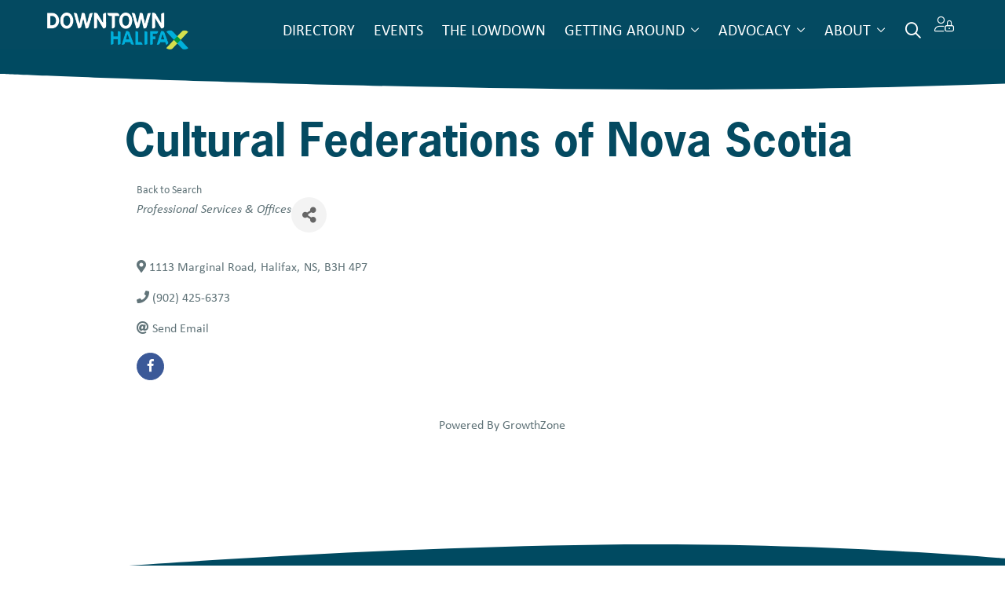

--- FILE ---
content_type: text/html; charset=utf-8
request_url: https://members.downtownhalifax.ca/directory/Details/cultural-federations-of-nova-scotia-3161573
body_size: 12199
content:
<!DOCTYPE html>
<html lang="en" dir="ltr" prefix="content: http://purl.org/rss/1.0/modules/content/  dc: http://purl.org/dc/terms/  foaf: http://xmlns.com/foaf/0.1/  og: http://ogp.me/ns#  rdfs: http://www.w3.org/2000/01/rdf-schema#  schema: http://schema.org/  sioc: http://rdfs.org/sioc/ns#  sioct: http://rdfs.org/sioc/types#  skos: http://www.w3.org/2004/02/skos/core#  xsd: http://www.w3.org/2001/XMLSchema# ">
  <head>
    <!-- TenantId: 3714; TenantKey: 16c7868a-4bc3-455f-b968-a56b2dc6d51e -->
    <!-- IsDevMode: False -->
        <!-- Template URI: https://downtownhalifax.ca/growthzone-template ID 4801 -->
        <base href="https://downtownhalifax.ca" />
        <meta property="og:type" content="website" />
<meta property="og:title" content="Cultural Federations of Nova Scotia" /><meta property="og:image" content="https://res.cloudinary.com/micronetonline/image/upload/c_crop,h_817,w_3000,x_0,y_0/f_auto/q_auto/v1695997278/tenants/16c7868a-4bc3-455f-b968-a56b2dc6d51e/867ec8fab47e4bbfaaca94fa439fe586/DHBC-Logo-Commission.jpg" /><meta property="og:site_name" content="GZ Module Pages" /><meta property="og:url" content="https://members.downtownhalifax.ca/directory/Details/cultural-federations-of-nova-scotia-3161573" />
    <meta charset="utf-8" />
<meta name="Generator" content="Drupal 10 (https://www.drupal.org)" />
<meta name="MobileOptimized" content="width" />
<meta name="HandheldFriendly" content="true" />
<meta name="viewport" content="width=device-width, initial-scale=1.0" />
<link rel="icon" href="/sites/default/files/DHBC-FAVICON.png" type="image/png" />

<link rel="shortlink" href="https://downtownhalifax.ca/node/3826" />
<script>window.a2a_config=window.a2a_config||{};a2a_config.callbacks=[];a2a_config.overlays=[];a2a_config.templates={};</script>

    <title>Cultural Federations of Nova Scotia   | Downtown Halifax Business Commission</title>
    <meta charset="utf-8">
    <link rel="stylesheet" media="all" href="/sites/default/files/css/css_JVAyZ4zQvojtq_emXJHatRSZOpLi_a80i-E08T-Fr5o.css?delta=0&amp;language=en&amp;theme=berry&amp;include=[base64]" />
<link rel="stylesheet" media="all" href="https://use.fontawesome.com/releases/v6.1.0/css/fontawesome.css" />
<link rel="stylesheet" media="all" href="https://use.fontawesome.com/releases/v6.1.0/css/solid.css" />
<link rel="stylesheet" media="all" href="https://use.fontawesome.com/releases/v6.1.0/css/regular.css" />
<link rel="stylesheet" media="all" href="https://use.fontawesome.com/releases/v6.1.0/css/light.css" />
<link rel="stylesheet" media="all" href="https://use.fontawesome.com/releases/v6.1.0/css/brands.css" />
<link rel="stylesheet" media="all" href="/sites/default/files/css/css_ac-cZ-AdHGcHYXEbxCnkzZQo_-ZxNzjqCED3P-JNFyI.css?delta=6&amp;language=en&amp;theme=berry&amp;include=[base64]" />
<link rel="stylesheet" media="all" href="https://use.fontawesome.com/releases/v6.1.0/css/sharp-regular.css" />
<link rel="stylesheet" media="all" href="https://use.fontawesome.com/releases/v6.1.0/css/sharp-light.css" />
<link rel="stylesheet" media="all" href="https://use.fontawesome.com/releases/v6.1.0/css/sharp-solid.css" />
<link rel="stylesheet" media="all" href="https://use.fontawesome.com/releases/v6.1.0/css/custom-icons.css" />
<link rel="stylesheet" media="all" href="/sites/default/files/css/css_XxBDSycqhiEMX7fd7MPRay1AJVXDjO_5A7Euu5G8JPk.css?delta=11&amp;language=en&amp;theme=berry&amp;include=[base64]" />
<link rel="stylesheet" media="all" href="/sites/default/files/css/css_Xvh7AiRIHSjClYvYSFgBZcPsM-NrSa_JntG2YnCG200.css?delta=12&amp;language=en&amp;theme=berry&amp;include=[base64]" />

    
    <link rel="stylesheet" href="https://kit.fontawesome.com/8c6727f9de.css" crossorigin="anonymous">
    
<!-- Google Tag Manager -->
<script>(function(w,d,s,l,i){w[l]=w[l]||[];w[l].push({'gtm.start':
new Date().getTime(),event:'gtm.js'});var f=d.getElementsByTagName(s)[0],
j=d.createElement(s),dl=l!='dataLayer'?'&l='+l:'';j.async=true;j.src=
'https://www.googletagmanager.com/gtm.js?id='+i+dl;f.parentNode.insertBefore(j,f);
})(window,document,'script','dataLayer','GTM-56KC48C');</script>
<!-- End Google Tag Manager -->

  <link href="https://members.downtownhalifax.ca/public/css/mmp/core?v=hIj6QgGYRjwfpitUVZMw8OMzjlL-07w8MYEegl56ouI1" rel="stylesheet"/>
<style>
#mn-content > .mn-application > #gzns > .row.panel.panel-default {display:none;}
</style>

    
    <style>
        #gzns .gz-cards .card {
            height: calc(100% - 30px);
            margin-bottom: 30px;
        }
    </style>

    <link href="https://members.downtownhalifax.ca/GZContent/css/public/lib/bootstrap/bootstrap-ns.min.css" rel="stylesheet" />
    <link href="https://members.downtownhalifax.ca/GZContent/css/public/lib/fontawesome/css/fa.css" rel="stylesheet" />
    <link href="https://cdnjs.cloudflare.com/ajax/libs/select2/4.0.6-rc.0/css/select2.min.css" rel="stylesheet" />
    <link href="https://cdnjs.cloudflare.com/ajax/libs/bootstrap-datepicker/1.9.0/css/bootstrap-datepicker.min.css" rel="stylesheet" />
    <link href="https://members.downtownhalifax.ca/Cms/Css?version=Version2" rel="stylesheet" type="text/css" />

</head>
  <body class="page-node-3826 page-node-type-flexible_page path-node-3826 path-node page-node-type-flexible-page">

<!-- Google Tag Manager (noscript) -->
<noscript><iframe src="https://www.googletagmanager.com/ns.html?id=GTM-56KC48C"
height="0" width="0" style="display:none;visibility:hidden"></iframe></noscript>
<!-- End Google Tag Manager (noscript) -->

        <a href="#main-content" class="visually-hidden focusable skip-link">
      Skip to main content
    </a>
    
      <div class="dialog-off-canvas-main-canvas" data-off-canvas-main-canvas>
    
<div class="layout-container">

        
    
<header id="page-header" role="banner" class="c-header">
    
   <div class="c-header-main">
        <div class="l-container">
            <div class="c-header-main__brand">
                                      <div class="region region-header-brand">
    <div id="block-berry-site-branding" class="block block-system block-system-branding-block">
  
    
        <a href="/" rel="home" class="site-logo">
      <img src="/sites/default/files/dhbc_logo.png" alt="Home" />
    </a>
      </div>

  </div>

                            </div>

            <div class="c-header-main__nav">
                  <div class="region region-header-main-nav">
    
<div id="responsive-nav-container" class="js-responsive-nav-container">
    <nav
        role="navigation"
        aria-labelledby="block-berry-main-menu-menu"
         id="block-berry-main-menu" class="block block-menu navigation menu--main js-responsive-nav c-responsive-nav"
    >

                            
        
            <h2 class="visually-hidden" id="block-berry-main-menu-menu">Main navigation</h2>
        

                            
  
              <ul class="menu">
    
                <li class="menu__item">
        <a href="https://members.downtownhalifax.ca/directory">Directory</a>
              </li>
     
      
     
                <li class="menu__item">
        <a href="/events" data-drupal-link-system-path="node/9">Events</a>
              </li>
     
      
     
                <li class="menu__item">
        <a href="/get-downtown-lowdown" data-drupal-link-system-path="node/5">The Lowdown</a>
              </li>
     
      
     
                <li class="menu__item menu__item--expanded">
        <a href="">Getting Around</a>
                    
              <ul class="menu__sub menu__sub--1">
    
                <li class="menu__item">
        <a href="/parking" data-drupal-link-system-path="node/20">Find Parking</a>
              </li>
     
      
     
                <li class="menu__item">
        <a href="/hotspot-parking" data-drupal-link-system-path="node/19">HotSpot Parking</a>
              </li>
     
      
     
                <li class="menu__item">
        <a href="/transit-taxis" data-drupal-link-system-path="node/18">Transit &amp; Taxis</a>
              </li>
     
      
     
                <li class="menu__item">
        <a href="/cycling-walking" data-drupal-link-system-path="node/17">Cycling &amp; Walking</a>
              </li>
     
      
     
        </ul>
  
              </li>
     
      
     
                <li class="menu__item menu__item--expanded">
        <a href="">Advocacy</a>
                    
              <ul class="menu__sub menu__sub--1">
    
                <li class="menu__item">
        <a href="https://downtownhalifax.ca/advocacy">Current Priorities</a>
              </li>
     
      
     
                <li class="menu__item">
        <a href="https://downtownhalifax.ca/dataandreporting">Data &amp; Reporting</a>
              </li>
     
      
     
                <li class="menu__item">
        <a href="/retail-spaces" data-drupal-link-system-path="node/4430">Retail Spaces</a>
              </li>
     
      
     
                <li class="menu__item">
        <a href="/navigatoroutreachprogram" data-drupal-link-system-path="node/68">Navigator Outreach Program</a>
              </li>
     
      
     
                <li class="menu__item">
        <a href="https://downtownhalifax.ca/downtown-vision-2030">Downtown Vision </a>
              </li>
     
      
     
                <li class="menu__item">
        <a href="https://downtownhalifax.ca/developmentmap">Development Map </a>
              </li>
     
      
     
        </ul>
  
              </li>
     
      
     
                <li class="menu__item menu__item--expanded">
        <a href="">About</a>
                    
              <ul class="menu__sub menu__sub--1">
    
                <li class="menu__item">
        <a href="/about-dhbc" data-drupal-link-system-path="node/15">About DHBC</a>
              </li>
     
      
     
                <li class="menu__item">
        <a href="/our-team" data-drupal-link-system-path="node/16">Our Team</a>
              </li>
     
      
     
                <li class="menu__item">
        <a href="http://downtownhalifax.ca/board">Board of Directors</a>
              </li>
     
      
     
                <li class="menu__item">
        <a href="/about-downtown-halifax" data-drupal-link-system-path="node/14">Downtown Halifax</a>
              </li>
     
      
     
                <li class="menu__item">
        <a href="/member-programs-and-resources" data-drupal-link-system-path="node/26">Member Resources</a>
              </li>
     
      
     
        </ul>
  
              </li>
     
      
     
        </ul>
  


        
    
    </nav>

    <a class="mobile-menu-toggle__ham u-hide-on-desktop" href="#" uk-toggle="target: body; cls: has-mobile-menu-open;">
        <div class="first"></div>
        <div class="second"></div>
        <div class="third"></div>
    </a>
</div>
<div class="search-block-form block block-search container-inline" data-drupal-selector="search-block-form" id="block-searchform" role="search">
  
    
      <form action="/search/node" method="get" id="search-block-form" accept-charset="UTF-8">
  <div class="js-form-item form-item js-form-type-search form-type-search js-form-item-keys form-item-keys form-no-label">
      <label for="edit-keys" class="visually-hidden">Search</label>
        <input title="Enter the terms you wish to search for." data-drupal-selector="edit-keys" type="search" id="edit-keys" name="keys" value="" size="15" maxlength="128" class="form-search" />

        </div>
<div data-drupal-selector="edit-actions" class="form-actions js-form-wrapper form-wrapper" id="edit-actions"><input data-drupal-selector="edit-submit" type="submit" id="edit-submit" value="Search" class="button js-form-submit form-submit" />
</div>

</form>

  </div>

  </div>


                <div class="search-toggle">
                    <button class="search-toggle-button">
                        <i class="far fa-search"></i>
                    </button>
                </div>
                <div class="login">
                    <a href="https://downtownhalifax.growthzoneapp.com/MIC/Login">
                        <i class="fa-light fa-user-lock"></i>
                    </a>
                </div> 
            </div>
        </div>
    </div>
    <div class="bg-image-nav-bottom"></div> 
</header>
        <main id="main" role="main">
    
                    <div id="hero">
                  <div class="region region-hero">
    <div class="views-element-container block block-views block-views-blockhero-slideshow-block-1" id="block-views-block-hero-slideshow-block-1">
  
    
      <div><div class="view view-hero-slideshow view-id-hero_slideshow view-display-id-block_1 js-view-dom-id-f68631afd4b93a2808afdc0a158c13ccfea3aef4fb5e1eb1af86cb70cb6a78f2">
    

    
    

    
    
    
            <div class="view__rows">
                <div class="view__row"></div>

        </div>
    
    
    
    
    
    </div>
</div>

  </div>

  </div>

            </div>
        
                    <div id="content-top">
                <div class="l-container">
                      <div class="region region-content-top">
    <div data-drupal-messages-fallback class="hidden"></div>

  </div>

                </div>
            </div>
        
        <div id="main-content">                            <div class="m-container">
                    
                </div>
                
                  <div class="region region-content">
    <div id="block-berry-content" class="block block-system block-system-main-block">
  
    
      


<article data-history-node-id="3826" about="/growthzone-template" class="node node--type-flexible-page">
        <section class="c-simpletext">
    <div class="l-container l-grid">
        <div class="c-simpletext__inner">
                            <h2 class="c-simpletext__title">Cultural Federations of Nova Scotia</h2>
                        
            <div class="c-simpletext__content">
                
            <div class="clearfix text-formatted field field--name-field-body field--type-text-long field--label-hidden field__item"><div id="gzns" class="gz-pageId-21845">
        <div class="">
            
            


 





<!--each module will have unique class in container fluid wrapper-->
<!--note, this module also uses the js (located before end of body) for rep area to add 4th column when content area is larger than 950-->
<div class="container-fluid gz-directory-details" itemscope="itemscope" itemtype="http://schema.org/LocalBusiness">

    <div class="row gz-page-return">
        <div class="col-sm-6">
            <a id="go-back" href="https://members.downtownhalifax.ca/directory">Back to Search</a>
        </div>
    </div>

    <!--page title and share buttons, exists on all module details pages-->
    <div class="row mb-4 gz-details-header">
        <div class="d-flex col-sm-12 gz-all-headers">
            <div class="gz-details-img">
            </div>
            <div class="gz-details-titles">
                <h1 class="gz-pagetitle" itemprop="name">Cultural Federations of Nova Scotia</h1>
                <!-- share Button trigger modal (modal code at bottom of page) -->
                    <div class="gz-details-categories">
                        <h5 class="gz-subtitle sr-only">Categories</h5>
                        <p>
                                <span class="gz-cat gz-cl-31813">Professional Services &amp; Offices</span>
                        </p>
                    </div>
            </div>
            <button id="shareDrop" type="button" class="btn gz-share-btn" data-toggle="modal" data-target="#shareModal" aria-label="Share"> <i class="gz-fas gz-fa-share-alt"></i></button>
        </div>
    </div>

    <!-- row for links and map -->
    <div class="row gz-details-links">
        <div class="col-sm-7 col-md-8">
            <ul class="list-group gz-list-group">
                <li class="list-group-item gz-details-address">

                        <i class="gz-fas gz-fa-map-marker-alt"></i>
                        <a href="https://www.google.com/maps/place/1113+Marginal+Road+%2c+Halifax+NS" class="detail-link" itemprop="address" itemscope="itemscope" itemtype="http://schema.org/PostalAddress" target="_blank">
    <span itemprop="streetAddress">

        1113 Marginal Road
    </span>
        <span class="gz-address-separator">,</span>
        <span itemprop="addressLocality">Halifax</span>
        <span class="gz-address-separator">,</span>
            <span itemprop="stateProvince">NS</span>
            <span class="gz-address-separator">,</span>
    <span itemprop="postalCode" class="gz-address-separator">B3H 4P7</span>
    <span itemprop="country"></span>

                        </a>

                </li>
                <li class="list-group-item gz-details-phone">
                    <i class="gz-fas gz-fa-phone"></i>
                    <a href="tel:9024256373" class="card-link">
                        <span itemprop="telephone"> (902) 425-6373 </span>
                    </a>
                </li>
                

<li class="list-group-item gz-details-email">
                        <i class="gz-fas gz-fa-at"></i>
                        <a href="https://members.downtownhalifax.ca/directory/Contact/pgX61jKP?listingTypeId=gLWaY5pX" class="card-link">
                            <span itemprop="email">Send Email</span>
                        </a>
                    </li>                
                    <li class="list-group-item gz-details-social">
                        <!--add <a> for each social option that currently exists, below are 3 of them -->
                        <!--if multiple urls using same domain Kevin would like to see the one icon/button trigger a dropdown, see facebook example below first facebook -->
<a class="btn gz-social-facebook" href="https://www.facebook.com/CulturalFederationsNS/" title="https://www.facebook.com/CulturalFederationsNS/" target="_blank" aria-label="facebook">
                                        <i class="gz-fab gz-fa-facebook-f"></i>
                                    </a>                    </li>
            </ul>
        </div>
        <div class="col-sm-5 col-md-4">
            <div class="gz-map embed-responsive embed-responsive-16by9">
                <iframe src="https://www.google.com/maps/embed/v1/place?key=AIzaSyCqeh7VbjbY2jVGZtWpSpjqHPe101sfTXM&amp;q=1113+Marginal+Road+%2c+Halifax+NS" width="600" height="450" frameborder="0" style="border:0" allowfullscreen></iframe>
            </div>

        </div>
    </div><!-- row end -->
    <!-- row for about -->



    <!-- row for video media and highlights -->
    <div class="row gz-video-highlights">
        <!-- if no video, omit entire gz-details-video column below -->
        <!-- if no custom fields, omit entire gz-details-custom col -->
        <div class="col gz-details-custom">
        </div>
    </div>


    <!-- ***row for images, omit entire row if none exist. Each image will pull up modal with the full size image in it. Same module, unique image, see https://getbootstrap.com/docs/4.1/components/modal/#varying-modal-content -->

    <!-- row for membership type -->


    <!-- row for member contacts -->

</div><!-- container fluid close-->
<!-- share Modal for share button next to page title -->
<div class="modal share-modal fade" id="shareModal" tabindex="-1" role="dialog" aria-labelledby="shareModaLabel" aria-hidden="true">
    <div class="modal-dialog" role="document">
        <div class="modal-content">
            <div class="modal-header">
                <h5 class="modal-title" id="shareModaLabel">Share</h5>
                <button type="button" class="close" data-dismiss="modal" aria-label="Close"> <span aria-hidden="true">&times;</span> </button>
            </div>
            <div class="modal-body">
                <!--add <a> for each option that currently exists-->
                <a class="gz-shareprint" title="Print this page" rel="nofollow" href="https://members.downtownhalifax.ca/directory/Details/cultural-federations-of-nova-scotia-3161573?rendermode=print" target="_blank"><i class="gz-fas gz-fa-print"></i>Print</a>
                <a class="gz-shareemail" href="https://members.downtownhalifax.ca/directory/Details/cultural-federations-of-nova-scotia-3161573" rel="nofollow" data-dismiss="modal" target="_blank" title="Share by Email"><i class="gz-fas gz-fa-envelope"></i>Email</a>
                
                <a class="gz-sharefacebook" href="http://www.facebook.com/sharer.php?u=https%3a%2f%2fmembers.downtownhalifax.ca%2fdirectory%2fDetails%2fcultural-federations-of-nova-scotia-3161573" title="Share on Facebook" target="_blank"><i class="gz-fab gz-fa-facebook-f"></i>Facebook</a>
                <a href="http://www.linkedin.com/shareArticle?mini=true&amp;url=https%3a%2f%2fmembers.downtownhalifax.ca%2fdirectory%2fDetails%2fcultural-federations-of-nova-scotia-3161573&amp;title=Cultural+Federations+of+Nova+Scotia" title="Share on LinkedIn" target="_blank"><i class="gz-fab gz-fa-linkedin"></i>LinkedIn</a>
                <a href="http://twitter.com/share?text=Cultural+Federations+of+Nova+Scotia&amp;url=https%3a%2f%2fmembers.downtownhalifax.ca%2fdirectory%2fDetails%2fcultural-federations-of-nova-scotia-3161573" title="Share on X" target="_blank" ><span class="gz-twitter-img-placeholder-share-modal"></span>X</a>
                <a href="//pinterest.com/pin/create/button/?media=&amp;url=https%3a%2f%2fmembers.downtownhalifax.ca%2fdirectory%2fDetails%2fcultural-federations-of-nova-scotia-3161573" title="Share on Pinterest" target="_blank"><i class="gz-fab gz-fa-pinterest-square"></i>Pinterest</a>
            </div>
            <div class="modal-footer">
                <button type="button" class="btn" data-dismiss="modal">Close</button>
            </div>
        </div>
    </div>
</div>
<!-- end of Modal -->








            
                <div class="gz-row">
        <div class="gz-col-1">
            <div class="gz-block gz-powered-by">
                <span>Powered By </span><a href="https://www.growthzone.com">GrowthZone</a>
            </div>
        </div>
    </div>

        </div>
    </div></div>
      
            </div>
        </div>
    </div>
</section>


</article>

  </div>

  </div>

                    </div>

            </main>

    <footer id="page-footer" role="contentinfo" class="c-footer">
            <div class="c-footer-top">
            <div class="l-container">
                  <div class="region region-footer-top">
    <div id="block-footernewsletterintroblock" class="block block-block-content block-block-content674d5ac7-e137-42c0-8384-b4ee09bbc69a">
  
    
      
            <div class="clearfix text-formatted field field--name-body field--type-text-with-summary field--label-hidden field__item"><h2>Be the first to know</h2>

<p>Stay up to date on all things happening downtown.</p></div>
      
  </div>
<div class="newsletter">
    <h3>Subscribe to our newsletter</h3>
    <div id="mailchimp-signup-subscribe-block-newsletter-signup-form-wrapper"><form action="/growthzone-template" method="post" id="mailchimp-signup-subscribe-block-newsletter-signup-form" accept-charset="UTF-8">
  <div id="mailchimp-response-mailchimp_signup_subscribe_block_newsletter_signup_form-wrapper"></div><div id="mailchimp-newsletter-c30df5f0b4-mergefields" class="mailchimp-newsletter-mergefields"><div class="js-form-item form-item js-form-type-email form-type-email js-form-item-mergevars-email form-item-mergevars-email">
      <label for="edit-mergevars-email" class="js-form-required form-required">Email Address</label>
        <input data-drupal-selector="edit-mergevars-email" type="email" id="edit-mergevars-email" name="mergevars[EMAIL]" value="" size="25" maxlength="254" class="form-email required" required="required" aria-required="true" />

        </div>
</div><input autocomplete="off" data-drupal-selector="form-h4ln8nv8zsoxdlhk4uc-0tdev2p5uxzthbqmayhygmy" type="hidden" name="form_build_id" value="form-H4lN8nv8ZsoXDlhK4Uc_0tDeV2P5uXzthBqmAYhYGmY" />
<input data-drupal-selector="edit-mailchimp-signup-subscribe-block-newsletter-signup-form" type="hidden" name="form_id" value="mailchimp_signup_subscribe_block_newsletter_signup_form" />
<div data-drupal-selector="edit-actions" class="form-actions js-form-wrapper form-wrapper" id="edit-actions"><input data-drupal-selector="mailchimp-signup-subscribe-block-newsletter-signup-form-wrapper-edit-submit" type="submit" id="mailchimp-signup-subscribe-block-newsletter-signup-form-wrapper-edit-submit" name="op" value="Subscribe" class="button js-form-submit form-submit" />
</div>

</form>
</div>
</div>
  </div>

            </div>
        </div>
    
            <div class="c-footer-main">
            <div class="l-container">
                  <div class="region region-footer-main">
    <div id="block-dhbcfooterblock" class="block block-block-content block-block-contente011483c-0b3f-4822-8f2a-3b431b656205">
  
    
      
            <div class="clearfix text-formatted field field--name-body field--type-text-with-summary field--label-hidden field__item"><h4>Visit DHBC</h4>

<p>Downtown Halifax Business Commission<br>
1546 Barrington Street, Suite 104<br>
Halifax, NS, Canada &nbsp;B3J 3X7</p></div>
      
  </div>
<div id="block-contact" class="block block-block-content block-block-content36eff9cc-8702-4fa6-80e8-d36987f06657">
  
    
      
            <div class="clearfix text-formatted field field--name-body field--type-text-with-summary field--label-hidden field__item"><h4>Contact Us</h4>

<p>902-423-6658<br>
<a href="mailto:info@downtownhalifax.ca">info@downtownhalifax.ca</a><br>
<a href="/our-team">Our Team</a></p>
</div>
      
  </div>
<nav role="navigation" aria-labelledby="block-socialmenu-menu" id="block-socialmenu" class="block block-menu navigation menu--social-menu">
      
  <h2 id="block-socialmenu-menu">Follow DHBC</h2>
  

        
  
              <ul class="menu">
    
                <li class="menu__item">
        <a href="https://www.instagram.com/downtownhalifax/">Instagram</a>
              </li>
     
      
     
                <li class="menu__item">
        <a href="https://www.facebook.com/DowntownHalifax/">Facebook</a>
              </li>
     
      
     
                <li class="menu__item">
        <a href="https://twitter.com/downtownhalifax">Twitter</a>
              </li>
     
      
     
                <li class="menu__item">
        <a href="https://www.linkedin.com/company/downtown-halifax-business-commission/">linkedin</a>
              </li>
     
      
     
                <li class="menu__item">
        <a href="https://www.tiktok.com/@downtownhalifax_">tiktok</a>
              </li>
     
      
     
        </ul>
  


  </nav>
<div id="block-formembersblock" class="block block-block-content block-block-content15c5d070-9952-4b99-b4bb-76cdc1d3cb15">
  
    
      
            <div class="clearfix text-formatted field field--name-body field--type-text-with-summary field--label-hidden field__item"><h4>For Members</h4>

<p><a href="https://downtownhalifax.growthzoneapp.com/MIC/Login">Member Account Login</a></p></div>
      
  </div>

  </div>

            </div>
        </div>
    
            <div class="c-footer-bottom">
            <div class="l-container">
                  <div class="region region-footer-bottom">
    <div id="block-copyright" class="block block-block-content block-block-contentcf029a6b-9aeb-4a4c-931c-4aab4c736bed">
  
    
      
            <div class="clearfix text-formatted field field--name-body field--type-text-with-summary field--label-hidden field__item"><p class="copyright"><a href="/privacy-policy" class="privacy-policy">Privacy Policy</a> | <a href="/external-social-media-policy" class="privacy-policy">External Social Media Policy</a>  |  © 2025 Downtown Halifax Business Commission. All Rights Reserved</p></div>
      
  </div>

  </div>

            </div>
        </div>
    </footer>

</div>
  </div>

    
    <script type="application/json" data-drupal-selector="drupal-settings-json">{"path":{"baseUrl":"\/","pathPrefix":"","currentPath":"node\/3826","currentPathIsAdmin":false,"isFront":false,"currentLanguage":"en"},"pluralDelimiter":"\u0003","suppressDeprecationErrors":true,"ajaxPageState":{"libraries":"[base64]","theme":"berry","theme_token":null},"ajaxTrustedUrl":{"form_action_p_pvdeGsVG5zNF_XLGPTvYSKCf43t8qZYSwcfZl2uzM":true,"\/growthzone-template?ajax_form=1":true,"\/search\/node":true},"ajax":{"mailchimp-signup-subscribe-block-newsletter-signup-form-wrapper-edit-submit":{"callback":"::ajaxSubmit","response_wrapper":"mailchimp-response-mailchimp_signup_subscribe_block_newsletter_signup_form-wrapper","event":"mousedown","keypress":true,"prevent":"click","url":"\/growthzone-template?ajax_form=1","httpMethod":"POST","dialogType":"ajax","submit":{"_triggering_element_name":"op","_triggering_element_value":"Subscribe"}}},"user":{"uid":0,"permissionsHash":"5f9ca96ebc5442b80ed72323b2a0e1c79db84874806907630e7de11480df7f0a"}}</script>
<script src="/sites/default/files/js/js_mKq4JSCu8VehvRQkPdXZt2pzaSaE8zwiKd73_1MYwjQ.js?scope=footer&amp;delta=0&amp;language=en&amp;theme=berry&amp;include=[base64]"></script>
<script src="https://static.addtoany.com/menu/page.js" defer></script>
<script src="/sites/default/files/js/js_eiHm6J_KyLpLq_nfcnph-wFUm_i37LijBXbm06A4bDU.js?scope=footer&amp;delta=2&amp;language=en&amp;theme=berry&amp;include=[base64]"></script>

      <script>
            var MMP = MMP || {};
            MMP.Base = {TenantId: 3714, Url: '//members.downtownhalifax.ca/' };
    </script>

    <script src="https://ajax.googleapis.com/ajax/libs/jquery/3.1.1/jquery.min.js" type="text/javascript"></script>
    <script src="https://cdnjs.cloudflare.com/ajax/libs/popper.js/1.14.3/umd/popper.min.js" integrity="sha384-ZMP7rVo3mIykV+2+9J3UJ46jBk0WLaUAdn689aCwoqbBJiSnjAK/l8WvCWPIPm49" crossorigin="anonymous"></script>
    <script src="https://cdnjs.cloudflare.com/ajax/libs/bootstrap-datepicker/1.9.0/js/bootstrap-datepicker.min.js"></script>
    <script src="https://stackpath.bootstrapcdn.com/bootstrap/4.3.1/js/bootstrap.min.js" integrity="sha384-JjSmVgyd0p3pXB1rRibZUAYoIIy6OrQ6VrjIEaFf/nJGzIxFDsf4x0xIM+B07jRM" crossorigin="anonymous"></script>
    
    <script>
        MMP.jQuery = jQuery.noConflict(true);
    </script>
<script src="https://members.downtownhalifax.ca/public/js/mmp/core?v=qw0N1n4OBOXaPR_-bwgsZFg3_LPCaO3V-4KZwVTl9pY1"></script>

    <script src="https://members.downtownhalifax.ca/public/js/select2-MMP/core?v=YEh8gXjGY22IAPuwtxZZO_VDYcUUyR4LM2pyJhHIehs1"></script>

    
    <script type="text/javascript">
        MMP.jQuery(function ($) {
            MMP.Plugins.SendToPhone.Init('.gz-sharephone');
            MMP.Plugins.Print.Init('.gz-shareprint');
            MMP.Plugins.Email.Init('.gz-shareemail', 'Tell a friend about Cultural Federations of Nova Scotia', 'https://members.downtownhalifax.ca/directory/TellAFriend/3161573', "gzns", "gz");

            var referrer = document.referrer.toLowerCase();
            var host = location.host.toLowerCase();
            if ((referrer.indexOf(host) != -1) && ((referrer.indexOf('/search') != -1) || (referrer.indexOf('/find') != -1))) {
                $('#go-back').attr('href', referrer)
            }
        });

        (function ($) {
            $(function () {
                var $gzns = $('#gzns');
                var $info = $('#gzns').find('.col-sm-6.col-md-4');
                if ($gzns.width() > 950) {
                    $info.addClass('col-lg-3');
                }
                $('#detailsImagesModal').on('show.bs.modal', function (event) {
                    var button = $(event.relatedTarget); // Button that triggered the modal
                    var caption = button.data("caption");
                    var title = button.data("title");
                    var alt = button.attr("alt");
                    var url = button.attr("src");// Extract info from data-* attributes
                    var modal = $(this);
                    modal.find('#imagesModalLabel').text(title);
                    modal.find('#imagesModalCaption').text(caption);
                    modal.find('.gz-modal-details-img').attr("src", url);
                    modal.find('.gz-modal-details-img').attr("alt", alt);
                });
            });
        })(MMP.jQuery);




    </script>

    <script>
        (function ($) {
            $(function () {
                //Used to execute scripts in customers templates (public modules) after page load
                if (window.runOnModuleLoad) {
                    window.runOnModuleLoad($);
                }

                fetch('https://members.downtownhalifax.ca/api/analytics/visitor');
            });
        })(MMP.jQuery);
    </script>
</body>
</html>




--- FILE ---
content_type: text/css
request_url: https://downtownhalifax.ca/sites/default/files/css/css_ac-cZ-AdHGcHYXEbxCnkzZQo_-ZxNzjqCED3P-JNFyI.css?delta=6&language=en&theme=berry&include=eJyNkVFywyAMRC9E4EzCKIBHICJBXff0dd1k2nyZH82yeowWBCF0hro7eAp7F67d3I8CGyoXdP-03dD_HNUqUw7XmGAcBHINUo5pYqwXqEGvuZ5ynXhEAmnTEU96MufJTv7RMrRzMbprx-I8KJqFQHV_0wVVIaKahQVdZSlA-QuNR5HdRWIPdFtU3431yefaUSqQXR8D5djycf-3E2S0w4cVPk0DgSjQkr7sP8eO2oanrAnDK1PlgOYj46burLZwGITfI9brtw
body_size: 73
content:
/* @license SIL OFL 1.1 https://fontawesome.com/license */


--- FILE ---
content_type: text/css
request_url: https://downtownhalifax.ca/sites/default/files/css/css_Xvh7AiRIHSjClYvYSFgBZcPsM-NrSa_JntG2YnCG200.css?delta=12&language=en&theme=berry&include=eJyNkVFywyAMRC9E4EzCKIBHICJBXff0dd1k2nyZH82yeowWBCF0hro7eAp7F67d3I8CGyoXdP-03dD_HNUqUw7XmGAcBHINUo5pYqwXqEGvuZ5ynXhEAmnTEU96MufJTv7RMrRzMbprx-I8KJqFQHV_0wVVIaKahQVdZSlA-QuNR5HdRWIPdFtU3431yefaUSqQXR8D5djycf-3E2S0w4cVPk0DgSjQkr7sP8eO2oanrAnDK1PlgOYj46burLZwGITfI9brtw
body_size: 73481
content:
@import"https://fonts.googleapis.com/css2?family=Lato:wght@300;400;700&family=Open+Sans:wght@300;400;700&display=swap";@import"https://use.typekit.net/cge3gqu.css";
/* @license MIT https://github.com/necolas/normalize.css/blob/3.0.3/LICENSE.md */
html{font-family:sans-serif;-ms-text-size-adjust:100%;-webkit-text-size-adjust:100%;}body{margin:0;}article,aside,details,figcaption,figure,footer,header,hgroup,main,menu,nav,section,summary{display:block;}audio,canvas,progress,video{display:inline-block;vertical-align:baseline;}audio:not([controls]){display:none;height:0;}[hidden],template{display:none;}a{background-color:transparent;}a:active,a:hover{outline:0;}abbr[title]{border-bottom:1px dotted;}b,strong{font-weight:bold;}dfn{font-style:italic;}h1{font-size:2em;margin:0.67em 0;}mark{background:#ff0;color:#000;}small{font-size:80%;}sub,sup{font-size:75%;line-height:0;position:relative;vertical-align:baseline;}sup{top:-0.5em;}sub{bottom:-0.25em;}img{border:0;}svg:not(:root){overflow:hidden;}figure{margin:1em 40px;}hr{box-sizing:content-box;height:0;}pre{overflow:auto;}code,kbd,pre,samp{font-family:monospace,monospace;font-size:1em;}button,input,optgroup,select,textarea{color:inherit;font:inherit;margin:0;}button{overflow:visible;}button,select{text-transform:none;}button,html input[type="button"],input[type="reset"],input[type="submit"]{-webkit-appearance:button;cursor:pointer;}button[disabled],html input[disabled]{cursor:default;}button::-moz-focus-inner,input::-moz-focus-inner{border:0;padding:0;}input{line-height:normal;}input[type="checkbox"],input[type="radio"]{box-sizing:border-box;padding:0;}input[type="number"]::-webkit-inner-spin-button,input[type="number"]::-webkit-outer-spin-button{height:auto;}input[type="search"]{-webkit-appearance:textfield;box-sizing:content-box;}input[type="search"]::-webkit-search-cancel-button,input[type="search"]::-webkit-search-decoration{-webkit-appearance:none;}fieldset{border:1px solid #c0c0c0;margin:0 2px;padding:0.35em 0.625em 0.75em;}legend{border:0;padding:0;}textarea{overflow:auto;}optgroup{font-weight:bold;}table{border-collapse:collapse;border-spacing:0;}td,th{padding:0;}
@media (min--moz-device-pixel-ratio:0){summary{display:list-item;}}
/* @license GNU-GPL-2.0-or-later https://www.drupal.org/licensing/faq */
.action-links{margin:1em 0;padding:0;list-style:none;}[dir="rtl"] .action-links{margin-right:0;}.action-links li{display:inline-block;margin:0 0.3em;}.action-links li:first-child{margin-left:0;}[dir="rtl"] .action-links li:first-child{margin-right:0;margin-left:0.3em;}.button-action{display:inline-block;padding:0.2em 0.5em 0.3em;text-decoration:none;line-height:160%;}.button-action:before{margin-left:-0.1em;padding-right:0.2em;content:"+";font-weight:900;}[dir="rtl"] .button-action:before{margin-right:-0.1em;margin-left:0;padding-right:0;padding-left:0.2em;}
.breadcrumb{padding-bottom:0.5em;}.breadcrumb ol{margin:0;padding:0;}[dir="rtl"] .breadcrumb ol{margin-right:0;}.breadcrumb li{display:inline;margin:0;padding:0;list-style-type:none;}.breadcrumb li:before{content:" \BB ";}.breadcrumb li:first-child:before{content:none;}
.button,.image-button{margin-right:1em;margin-left:1em;}.button:first-child,.image-button:first-child{margin-right:0;margin-left:0;}
.collapse-processed > summary{padding-right:0.5em;padding-left:0.5em;}.collapse-processed > summary:before{float:left;width:1em;height:1em;content:"";background:url(/themes/contrib/classy/images/misc/menu-expanded.png) 0 100% no-repeat;}[dir="rtl"] .collapse-processed > summary:before{float:right;background-position:100% 100%;}.collapse-processed:not([open]) > summary:before{-ms-transform:rotate(-90deg);-webkit-transform:rotate(-90deg);transform:rotate(-90deg);background-position:25% 35%;}[dir="rtl"] .collapse-processed:not([open]) > summary:before{-ms-transform:rotate(90deg);-webkit-transform:rotate(90deg);transform:rotate(90deg);background-position:75% 35%;}
.container-inline label:after,.container-inline .label:after{content:":";}.form-type-radios .container-inline label:after,.form-type-checkboxes .container-inline label:after{content:"";}.form-type-radios .container-inline .form-type-radio,.form-type-checkboxes .container-inline .form-type-checkbox{margin:0 1em;}.container-inline .form-actions,.container-inline.form-actions{margin-top:0;margin-bottom:0;}
details{margin-top:1em;margin-bottom:1em;border:1px solid #ccc;}details > .details-wrapper{padding:0.5em 1.5em;}summary{padding:0.2em 0.5em;cursor:pointer;}
.exposed-filters .filters{float:left;margin-right:1em;}[dir="rtl"] .exposed-filters .filters{float:right;margin-right:0;margin-left:1em;}.exposed-filters .form-item{margin:0 0 0.1em 0;padding:0;}.exposed-filters .form-item label{float:left;width:10em;font-weight:normal;}[dir="rtl"] .exposed-filters .form-item label{float:right;}.exposed-filters .form-select{width:14em;}.exposed-filters .current-filters{margin-bottom:1em;}.exposed-filters .current-filters .placeholder{font-weight:bold;font-style:normal;}.exposed-filters .additional-filters{float:left;margin-right:1em;}[dir="rtl"] .exposed-filters .additional-filters{float:right;margin-right:0;margin-left:1em;}
.field__label{font-weight:bold;}.field--label-inline .field__label,.field--label-inline .field__items{float:left;}.field--label-inline .field__label,.field--label-inline > .field__item,.field--label-inline .field__items{padding-right:0.5em;}[dir="rtl"] .field--label-inline .field__label,[dir="rtl"] .field--label-inline .field__items{padding-right:0;padding-left:0.5em;}.field--label-inline .field__label::after{content:":";}
form .field-multiple-table{margin:0;}form .field-multiple-table .field-multiple-drag{width:30px;padding-right:0;}[dir="rtl"] form .field-multiple-table .field-multiple-drag{padding-left:0;}form .field-multiple-table .field-multiple-drag .tabledrag-handle{padding-right:0.5em;}[dir="rtl"] form .field-multiple-table .field-multiple-drag .tabledrag-handle{padding-right:0;padding-left:0.5em;}form .field-add-more-submit{margin:0.5em 0 0;}.form-item,.form-actions{margin-top:1em;margin-bottom:1em;}tr.odd .form-item,tr.even .form-item{margin-top:0;margin-bottom:0;}.form-composite > .fieldset-wrapper > .description,.form-item .description{font-size:0.85em;}label.option{display:inline;font-weight:normal;}.form-composite > legend,.label{display:inline;margin:0;padding:0;font-size:inherit;font-weight:bold;}.form-checkboxes .form-item,.form-radios .form-item{margin-top:0.4em;margin-bottom:0.4em;}.form-type-radio .description,.form-type-checkbox .description{margin-left:2.4em;}[dir="rtl"] .form-type-radio .description,[dir="rtl"] .form-type-checkbox .description{margin-right:2.4em;margin-left:0;}.marker{color:#e00;}.form-required:after{display:inline-block;width:6px;height:6px;margin:0 0.3em;content:"";vertical-align:super;background-image:url(/themes/contrib/classy/images/icons/ee0000/required.svg);background-repeat:no-repeat;background-size:6px 6px;}abbr.tabledrag-changed,abbr.ajax-changed{border-bottom:none;}.form-item input.error,.form-item textarea.error,.form-item select.error{border:2px solid red;}.form-item--error-message:before{display:inline-block;width:14px;height:14px;content:"";vertical-align:sub;background:url(/themes/contrib/classy/images/icons/e32700/error.svg) no-repeat;background-size:contain;}
.icon-help{padding:1px 0 1px 20px;background:url(/themes/contrib/classy/images/misc/help.png) 0 50% no-repeat;}[dir="rtl"] .icon-help{padding:1px 20px 1px 0;background-position:100% 50%;}.feed-icon{display:block;overflow:hidden;width:16px;height:16px;text-indent:-9999px;background:url(/themes/contrib/classy/images/misc/feed.svg) no-repeat;}
.form--inline .form-item{float:left;margin-right:0.5em;}[dir="rtl"] .form--inline .form-item{float:right;margin-right:0;margin-left:0.5em;}[dir="rtl"] .views-filterable-options-controls .form-item{margin-right:2%;}.form--inline .form-item-separator{margin-top:2.3em;margin-right:1em;margin-left:0.5em;}[dir="rtl"] .form--inline .form-item-separator{margin-right:0.5em;margin-left:1em;}.form--inline .form-actions{clear:left;}[dir="rtl"] .form--inline .form-actions{clear:right;}
.item-list .title{font-weight:bold;}.item-list ul{margin:0 0 0.75em 0;padding:0;}.item-list li{margin:0 0 0.25em 1.5em;padding:0;}[dir="rtl"] .item-list li{margin:0 1.5em 0.25em 0;}.item-list--comma-list{display:inline;}.item-list--comma-list .item-list__comma-list,.item-list__comma-list li,[dir="rtl"] .item-list--comma-list .item-list__comma-list,[dir="rtl"] .item-list__comma-list li{margin:0;}
button.link{margin:0;padding:0;cursor:pointer;border:0;background:transparent;font-size:1em;}label button.link{font-weight:bold;}
ul.inline,ul.links.inline{display:inline;padding-left:0;}[dir="rtl"] ul.inline,[dir="rtl"] ul.links.inline{padding-right:0;padding-left:15px;}ul.inline li{display:inline;padding:0 0.5em;list-style-type:none;}ul.links a.is-active{color:#000;}
ul.menu{margin-left:1em;padding:0;list-style:none outside;text-align:left;}[dir="rtl"] ul.menu{margin-right:1em;margin-left:0;text-align:right;}.menu-item--expanded{list-style-type:circle;list-style-image:url(/themes/contrib/classy/images/misc/menu-expanded.png);}.menu-item--collapsed{list-style-type:disc;list-style-image:url(/themes/contrib/classy/images/misc/menu-collapsed.png);}[dir="rtl"] .menu-item--collapsed{list-style-image:url(/themes/contrib/classy/images/misc/menu-collapsed-rtl.png);}.menu-item{margin:0;padding-top:0.2em;}ul.menu a.is-active{color:#000;}
.more-link{display:block;text-align:right;}[dir="rtl"] .more-link{text-align:left;}
.pager__items{clear:both;text-align:center;}.pager__item{display:inline;padding:0.5em;}.pager__item.is-active{font-weight:bold;}
tr.drag{background-color:#fffff0;}tr.drag-previous{background-color:#ffd;}body div.tabledrag-changed-warning{margin-bottom:0.5em;}
tr.selected td{background:#ffc;}td.checkbox,th.checkbox{text-align:center;}[dir="rtl"] td.checkbox,[dir="rtl"] th.checkbox{text-align:center;}
th.is-active img{display:inline;}td.is-active{background-color:#ddd;}
div.tabs{margin:1em 0;}ul.tabs{margin:0 0 0.5em;padding:0;list-style:none;}.tabs > li{display:inline-block;margin-right:0.3em;}[dir="rtl"] .tabs > li{margin-right:0;margin-left:0.3em;}.tabs a{display:block;padding:0.2em 1em;text-decoration:none;}.tabs a.is-active{background-color:#eee;}.tabs a:focus,.tabs a:hover{background-color:#f5f5f5;}
.form-textarea-wrapper textarea{display:block;box-sizing:border-box;width:100%;margin:0;}
.ui-dialog--narrow{max-width:500px;}@media screen and (max-width:600px){.ui-dialog--narrow{min-width:95%;max-width:95%;}}
.messages{padding:15px 20px 15px 35px;word-wrap:break-word;border:1px solid;border-width:1px 1px 1px 0;border-radius:2px;background:no-repeat 10px 17px;overflow-wrap:break-word;}[dir="rtl"] .messages{padding-right:35px;padding-left:20px;text-align:right;border-width:1px 0 1px 1px;background-position:right 10px top 17px;}.messages + .messages{margin-top:1.538em;}.messages__list{margin:0;padding:0;list-style:none;}.messages__item + .messages__item{margin-top:0.769em;}.messages--status{color:#325e1c;border-color:#c9e1bd #c9e1bd #c9e1bd transparent;background-color:#f3faef;background-image:url(/themes/contrib/classy/images/icons/73b355/check.svg);box-shadow:-8px 0 0 #77b259;}[dir="rtl"] .messages--status{margin-left:0;border-color:#c9e1bd transparent #c9e1bd #c9e1bd;box-shadow:8px 0 0 #77b259;}.messages--warning{color:#734c00;border-color:#f4daa6 #f4daa6 #f4daa6 transparent;background-color:#fdf8ed;background-image:url(/themes/contrib/classy/images/icons/e29700/warning.svg);box-shadow:-8px 0 0 #e09600;}[dir="rtl"] .messages--warning{border-color:#f4daa6 transparent #f4daa6 #f4daa6;box-shadow:8px 0 0 #e09600;}.messages--error{color:#a51b00;border-color:#f9c9bf #f9c9bf #f9c9bf transparent;background-color:#fcf4f2;background-image:url(/themes/contrib/classy/images/icons/e32700/error.svg);box-shadow:-8px 0 0 #e62600;}[dir="rtl"] .messages--error{border-color:#f9c9bf transparent #f9c9bf #f9c9bf;box-shadow:8px 0 0 #e62600;}.messages--error p.error{color:#a51b00;}
.progress__track{border-color:#b3b3b3;border-radius:10em;background-color:#f2f1eb;background-image:-webkit-linear-gradient(#e7e7df,#f0f0f0);background-image:linear-gradient(#e7e7df,#f0f0f0);box-shadow:inset 0 1px 3px hsla(0,0%,0%,0.16);}.progress__bar{height:16px;margin-top:-1px;margin-left:-1px;padding:0 1px;-webkit-transition:width 0.5s ease-out;transition:width 0.5s ease-out;-webkit-animation:animate-stripes 3s linear infinite;-moz-animation:animate-stripes 3s linear infinite;border:1px #07629a solid;border-radius:10em;background:#057ec9;background-image:-webkit-linear-gradient(top,rgba(0,0,0,0),rgba(0,0,0,0.15)),-webkit-linear-gradient(left top,#0094f0 0%,#0094f0 25%,#007ecc 25%,#007ecc 50%,#0094f0 50%,#0094f0 75%,#0094f0 100%);background-image:linear-gradient(to bottom,rgba(0,0,0,0),rgba(0,0,0,0.15)),linear-gradient(to right bottom,#0094f0 0%,#0094f0 25%,#007ecc 25%,#007ecc 50%,#0094f0 50%,#0094f0 75%,#0094f0 100%);background-size:40px 40px;}[dir="rtl"] .progress__bar{margin-right:-1px;margin-left:0;-webkit-animation-direction:reverse;-moz-animation-direction:reverse;animation-direction:reverse;}@media screen and (prefers-reduced-motion:reduce){.progress__bar{-webkit-transition:none;transition:none;-webkit-animation:none;-moz-animation:none;}}@-webkit-keyframes animate-stripes{0%{background-position:0 0,0 0;}100%{background-position:0 0,-80px 0;}}@-ms-keyframes animate-stripes{0%{background-position:0 0,0 0;}100%{background-position:0 0,-80px 0;}}@keyframes animate-stripes{0%{background-position:0 0,0 0;}100%{background-position:0 0,-80px 0;}}
.node--unpublished{background-color:#fff4f4;}
*,::before,::after{box-sizing:border-box}::before,::after{text-decoration:inherit;vertical-align:inherit}html{cursor:default;line-height:1.5;-moz-tab-size:4;-o-tab-size:4;tab-size:4;-webkit-tap-highlight-color:transparent;-ms-text-size-adjust:100%;-webkit-text-size-adjust:100%;word-break:break-word}body{margin:0}h1{font-size:2em;margin:.67em 0}dl dl,dl ol,dl ul,ol dl,ul dl{margin:0}ol ol,ol ul,ul ol,ul ul{margin:0}hr{color:inherit;height:0;overflow:visible}main{display:block}nav ol,nav ul{list-style:none;padding:0}nav li::before{content:"​"}pre{font-family:monospace,monospace;font-size:1em;overflow:auto;-ms-overflow-style:scrollbar}a{background-color:transparent}abbr[title]{text-decoration:underline;-webkit-text-decoration:underline dotted;text-decoration:underline dotted}b,strong{font-weight:bolder}code,kbd,samp{font-family:monospace,monospace;font-size:1em}small{font-size:80%}audio,canvas,iframe,img,svg,video{vertical-align:middle}audio,video{display:inline-block}audio:not([controls]){display:none;height:0}iframe{border-style:none}img{border-style:none}svg:not([fill]){fill:currentColor}svg:not(:root){overflow:hidden}table{border-collapse:collapse;border-color:inherit;text-indent:0}button,input,select{margin:0}button{overflow:visible;text-transform:none}button,[type=button],[type=reset],[type=submit]{-webkit-appearance:button}fieldset{border:1px solid #a0a0a0;padding:.35em .75em .625em}input{overflow:visible}legend{color:inherit;display:table;max-width:100%;white-space:normal}progress{display:inline-block;vertical-align:baseline}select{text-transform:none}textarea{margin:0;overflow:auto;resize:vertical;resize:block}[type=checkbox],[type=radio]{padding:0}[type=search]{-webkit-appearance:textfield;outline-offset:-2px}::-webkit-inner-spin-button,::-webkit-outer-spin-button{height:auto}::-webkit-input-placeholder{color:inherit;opacity:.54}::-webkit-search-decoration{-webkit-appearance:none}::-webkit-file-upload-button{-webkit-appearance:button;font:inherit}::-moz-focus-inner{border-style:none;padding:0}:-moz-focusring{outline:1px dotted ButtonText}:-moz-ui-invalid{box-shadow:none}details{display:block}dialog{background-color:white;border:solid;color:black;display:block;height:-moz-fit-content;height:fit-content;left:0;margin:auto;padding:1em;position:absolute;right:0;width:-moz-fit-content;width:fit-content}dialog:not([open]){display:none}summary{display:list-item}canvas{display:inline-block}template{display:none}a,area,button,input,label,select,summary,textarea,[tabindex]{-ms-touch-action:manipulation}[hidden]{display:none}[aria-busy=true]{cursor:progress}[aria-controls]{cursor:pointer}[aria-disabled=true],[disabled]{cursor:not-allowed}[aria-hidden=false][hidden]{display:initial}[aria-hidden=false][hidden]:not(:focus){clip:rect(0,0,0,0);position:absolute}input[type=text],input[type=number],input[type=email],input[type=password],input[type=search],input[type=tel],input[type=url],input[type=file],input[type=date],textarea{width:100%;height:60px;line-height:1;border-radius:4px;padding:0px 1.5rem;border:thin solid #617479;max-width:100%;transition:all 100ms linear;font-size:1rem;background:#fff;color:#617479}input[type=text]:active,input[type=text]:focus,input[type=number]:active,input[type=number]:focus,input[type=email]:active,input[type=email]:focus,input[type=password]:active,input[type=password]:focus,input[type=search]:active,input[type=search]:focus,input[type=tel]:active,input[type=tel]:focus,input[type=url]:active,input[type=url]:focus,input[type=file]:active,input[type=file]:focus,input[type=date]:active,input[type=date]:focus,textarea:active,textarea:focus{outline:none;box-shadow:0px 2px 4px 2px rgba(0,0,0,.1)}input[type=search]::-webkit-search-decoration,input[type=search]::-webkit-search-cancel-button,input[type=search]::-webkit-search-results-button,input[type=search]::-webkit-search-results-decoration{-webkit-appearance:none}input[type=file]{height:auto;padding-top:.5rem;padding-bottom:.5rem}::-moz-placeholder{color:#617479;opacity:.8;font-family:calibri,sans-serif;font-size:1rem}::placeholder{color:#617479;opacity:.8;font-family:calibri,sans-serif;font-size:1rem}textarea{height:100px;padding:1rem 1rem}select{width:100%;height:60px;padding:0px 3rem 0px 1.5rem;border:thin solid #617479;border-radius:4px;background:#fff;-moz-appearance:none;-webkit-appearance:none;max-width:100%;width:100%;font-size:1rem;color:#617479}select:focus{outline:none}fieldset{border:none;padding:0px;margin-bottom:2rem}fieldset legend{margin-bottom:.5rem}fieldset .form-item{margin-bottom:.5rem}body{background:#fff;color:#617479;font-family:calibri,sans-serif;font-size:1rem;line-height:1.5}@media(min-width:48em){body{font-size:1.125rem}}@media(min-width:64em){body{font-size:1.375rem}}p{margin-top:0px;margin-bottom:1rem}p:last-child{margin-bottom:0px}h1,h2,h3,h4,h5,h6{color:#044a61;line-height:1.25 !important}h1{font-family:news-gothic-std,sans-serif;font-weight:700;line-height:1.1;margin-bottom:.75rem;margin-top:.75rem;font-size:2rem;margin-top:0 !important}@media(min-width:64em){h1{margin-bottom:1rem;margin-top:1rem}}@media(min-width:48em){h1{font-size:3rem}}@media(min-width:64em){h1{font-size:3.5rem}}h2{font-family:news-gothic-std,sans-serif;font-weight:700;line-height:1.1;margin-bottom:.75rem;margin-top:.75rem;font-size:1.5rem}@media(min-width:64em){h2{margin-bottom:1rem;margin-top:1rem}}@media(min-width:48em){h2{font-size:2rem}}@media(min-width:64em){h2{font-size:3rem}}h3{font-family:calibri,sans-serif;font-weight:700;line-height:1.5;margin-bottom:.75rem;margin-top:.75rem;font-size:1.125rem}@media(min-width:64em){h3{margin-bottom:1rem;margin-top:1rem}}h3:first-child{margin-top:0px}@media(min-width:48em){h3{font-size:1.5rem}}@media(min-width:64em){h3{font-size:2rem}}h4{font-family:calibri,sans-serif;font-weight:700;line-height:1.5;margin-bottom:.75rem;margin-top:.75rem;font-size:1.125rem}@media(min-width:64em){h4{margin-bottom:1rem;margin-top:1rem}}h4:first-child{margin-top:0px}@media(min-width:48em){h4{font-size:1.25rem}}@media(min-width:64em){h4{font-size:1.5rem}}h5{font-family:calibri,sans-serif;font-weight:700;line-height:1.5;margin-bottom:.75rem;margin-top:.75rem;font-size:1rem}@media(min-width:64em){h5{margin-bottom:1rem;margin-top:1rem}}h5:first-child{margin-top:0px}@media(min-width:48em){h5{font-size:1.125rem}}@media(min-width:64em){h5{font-size:1.25rem}}h6{font-family:calibri,sans-serif;font-weight:700;line-height:1.5;margin-bottom:.75rem;margin-top:.75rem;font-size:1rem}@media(min-width:64em){h6{margin-bottom:1rem;margin-top:1rem}}h6:first-child{margin-top:0px}@media(min-width:48em){h6{font-size:remcalc(17)}}@media(min-width:64em){h6{font-size:1.125rem}}img{max-width:100%;height:auto}a{color:#617479;text-decoration:underline;transition:all 100ms linear}a:hover{color:#007ea2}strong{color:#044a61}.button-primary{justify-content:flex-end;background-color:#0b7ea2;padding:10px 30px;border-radius:10px;transition:all .3s ease;font-size:1.375rem;text-transform:uppercase;text-decoration:none;color:#fff}.button-primary:hover{background-color:#044a61;color:#fff}.button-secondary{justify-content:flex-end;text-transform:uppercase;transition:all .3s ease;padding:15px 30px;border-radius:10px;border:1px solid #0b7ea2}.button-secondary a{text-decoration:none;color:#0b7ea2;background-color:#fff;font-size:1.375rem}.button-secondary svg{font-weight:100;font-size:22px !important;margin-left:10px;transition:all .3s ease}.button-secondary:hover{background-color:#0b7ea2;color:#fff}.button-secondary:hover svg{color:#fff}ul{margin-top:.75rem;margin-bottom:.75rem;padding-left:1.5rem}ul li{padding-top:.25rem;padding-bottom:.25rem}ul+p{margin-top:2rem}::-moz-selection{color:#fff;background:#617479}::selection{color:#fff;background:#617479}details{text-align:left;display:block;margin:1rem 0px;background:#fff;text-decoration:none;border-radius:4px;box-shadow:0px 2px 4px 2px rgba(0,0,0,.1);color:#617479;font-weight:500;position:relative}details summary{padding:1.5rem 2rem;cursor:pointer;color:#617479;list-style:none;font-family:news-gothic-std,sans-serif;font-size:1.125rem;transition:all 100ms linear}@media(min-width:48em){details summary{font-size:1.25rem}}@media(min-width:64em){details summary{font-size:1.5rem}}details summary::marker{display:none}details summary:after{position:absolute;top:1.5rem;right:2rem;font-size:2rem;font-weight:300;line-height:1;color:#617479;transition:all 250ms cubic-bezier(0.215,0.61,0.355,1)}details summary:hover{color:#044a61}details summary:hover:after{color:#044a61}details[open]{box-shadow:0px 2px 4px 2px rgba(0,0,0,.3)}details[open] summary{color:#044a61}.detail__content{padding:0px 2rem 1.5rem 2rem}.detail__content a{color:#617479;text-decoration:none;display:inline-block;padding-top:.5rem;padding-bottom:.5rem;font-weight:500}.detail__content a:hover{color:#044a61}table{text-align:left;table-layout:fixed}table tbody{border-top:thin solid #abc3ca;border-bottom:thin solid #abc3ca}table tbody tr:nth-child(odd){background:#c4d5da}table td,table th{padding:.75rem 1rem;vertical-align:top}.l-container{width:100%;max-width:1920px;margin-left:auto;margin-right:auto;padding-left:30px;padding-right:30px}@media(min-width:48em){.l-container{padding-left:60px;padding-right:60px}}@media(min-width:90em){.l-container{padding-left:140px;padding-right:140px}}.l-container .l-container{padding-left:0;padding-right:0}.m-container{width:100%;margin-left:auto;margin-right:auto}@media(min-width:64em){.m-container{width:85%;padding-left:30px;padding-right:30px;max-width:1364px;padding-left:15px;padding-right:15px}}.m-container .l-container{padding-left:0;padding-right:0}.l-grid{display:grid;grid-template-columns:repeat(2,minmax(0,1fr));grid-template-rows:1fr;gap:30px 30px}@media(min-width:48em){.l-grid{grid-template-columns:repeat(12,minmax(0,1fr));gap:30px 30px}}.l-grid--super{display:grid;grid-template-columns:repeat(2,minmax(0,1fr));grid-template-rows:1fr;gap:30px 30px}@media(min-width:48em){.l-grid--super{grid-template-columns:repeat(12,minmax(0,1fr));gap:30px 30px}}@media(min-width:64em){.l-grid--super{grid-template-columns:30px repeat(12,minmax(0,1fr)) 30px}}@media(min-width:90em){.l-grid--super{grid-template-columns:110px repeat(12,minmax(0,1fr)) 110px}}.l-cell-1{grid-column:span 1}.l-cell-2{grid-column:span 2}.l-cell-3{grid-column:span 3}.l-cell-4{grid-column:span 4}.l-cell-5{grid-column:span 5}.l-cell-6{grid-column:span 6}.l-cell-7{grid-column:span 7}.l-cell-8{grid-column:span 8}.l-cell-9{grid-column:span 9}.l-cell-10{grid-column:span 10}.l-cell-11{grid-column:span 11}.l-cell-12{grid-column:span 12}@media(min-width:48em){.md\:l-cell-1{grid-column:span 1}}@media(min-width:48em){.md\:l-cell-2{grid-column:span 2}}@media(min-width:48em){.md\:l-cell-3{grid-column:span 3}}@media(min-width:48em){.md\:l-cell-4{grid-column:span 4}}@media(min-width:48em){.md\:l-cell-5{grid-column:span 5}}@media(min-width:48em){.md\:l-cell-6{grid-column:span 6}}@media(min-width:48em){.md\:l-cell-7{grid-column:span 7}}@media(min-width:48em){.md\:l-cell-8{grid-column:span 8}}@media(min-width:48em){.md\:l-cell-9{grid-column:span 9}}@media(min-width:48em){.md\:l-cell-10{grid-column:span 10}}@media(min-width:48em){.md\:l-cell-11{grid-column:span 11}}@media(min-width:48em){.md\:l-cell-12{grid-column:span 12}}@media(min-width:64em){.lg\:l-cell-1{grid-column:span 1}}@media(min-width:64em){.lg\:l-cell-2{grid-column:span 2}}@media(min-width:64em){.lg\:l-cell-3{grid-column:span 3}}@media(min-width:64em){.lg\:l-cell-4{grid-column:span 4}}@media(min-width:64em){.lg\:l-cell-5{grid-column:span 5}}@media(min-width:64em){.lg\:l-cell-6{grid-column:span 6}}@media(min-width:64em){.lg\:l-cell-7{grid-column:span 7}}@media(min-width:64em){.lg\:l-cell-8{grid-column:span 8}}@media(min-width:64em){.lg\:l-cell-9{grid-column:span 9}}@media(min-width:64em){.lg\:l-cell-10{grid-column:span 10}}@media(min-width:64em){.lg\:l-cell-11{grid-column:span 11}}@media(min-width:64em){.lg\:l-cell-12{grid-column:span 12}}@media(min-width:75em){.xl\:l-cell-1{grid-column:span 1}}@media(min-width:75em){.xl\:l-cell-2{grid-column:span 2}}@media(min-width:75em){.xl\:l-cell-3{grid-column:span 3}}@media(min-width:75em){.xl\:l-cell-4{grid-column:span 4}}@media(min-width:75em){.xl\:l-cell-5{grid-column:span 5}}@media(min-width:75em){.xl\:l-cell-6{grid-column:span 6}}@media(min-width:75em){.xl\:l-cell-7{grid-column:span 7}}@media(min-width:75em){.xl\:l-cell-8{grid-column:span 8}}@media(min-width:75em){.xl\:l-cell-9{grid-column:span 9}}@media(min-width:75em){.xl\:l-cell-10{grid-column:span 10}}@media(min-width:75em){.xl\:l-cell-11{grid-column:span 11}}@media(min-width:75em){.xl\:l-cell-12{grid-column:span 12}}@media(min-width:90em){.xxl\:l-cell-1{grid-column:span 1}}@media(min-width:90em){.xxl\:l-cell-2{grid-column:span 2}}@media(min-width:90em){.xxl\:l-cell-3{grid-column:span 3}}@media(min-width:90em){.xxl\:l-cell-4{grid-column:span 4}}@media(min-width:90em){.xxl\:l-cell-5{grid-column:span 5}}@media(min-width:90em){.xxl\:l-cell-6{grid-column:span 6}}@media(min-width:90em){.xxl\:l-cell-7{grid-column:span 7}}@media(min-width:90em){.xxl\:l-cell-8{grid-column:span 8}}@media(min-width:90em){.xxl\:l-cell-9{grid-column:span 9}}@media(min-width:90em){.xxl\:l-cell-10{grid-column:span 10}}@media(min-width:90em){.xxl\:l-cell-11{grid-column:span 11}}@media(min-width:90em){.xxl\:l-cell-12{grid-column:span 12}}@media(min-width:100em){.xxxl\:l-cell-1{grid-column:span 1}}@media(min-width:100em){.xxxl\:l-cell-2{grid-column:span 2}}@media(min-width:100em){.xxxl\:l-cell-3{grid-column:span 3}}@media(min-width:100em){.xxxl\:l-cell-4{grid-column:span 4}}@media(min-width:100em){.xxxl\:l-cell-5{grid-column:span 5}}@media(min-width:100em){.xxxl\:l-cell-6{grid-column:span 6}}@media(min-width:100em){.xxxl\:l-cell-7{grid-column:span 7}}@media(min-width:100em){.xxxl\:l-cell-8{grid-column:span 8}}@media(min-width:100em){.xxxl\:l-cell-9{grid-column:span 9}}@media(min-width:100em){.xxxl\:l-cell-10{grid-column:span 10}}@media(min-width:100em){.xxxl\:l-cell-11{grid-column:span 11}}@media(min-width:100em){.xxxl\:l-cell-12{grid-column:span 12}}@media(min-width:120em){.xxxxl\:l-cell-1{grid-column:span 1}}@media(min-width:120em){.xxxxl\:l-cell-2{grid-column:span 2}}@media(min-width:120em){.xxxxl\:l-cell-3{grid-column:span 3}}@media(min-width:120em){.xxxxl\:l-cell-4{grid-column:span 4}}@media(min-width:120em){.xxxxl\:l-cell-5{grid-column:span 5}}@media(min-width:120em){.xxxxl\:l-cell-6{grid-column:span 6}}@media(min-width:120em){.xxxxl\:l-cell-7{grid-column:span 7}}@media(min-width:120em){.xxxxl\:l-cell-8{grid-column:span 8}}@media(min-width:120em){.xxxxl\:l-cell-9{grid-column:span 9}}@media(min-width:120em){.xxxxl\:l-cell-10{grid-column:span 10}}@media(min-width:120em){.xxxxl\:l-cell-11{grid-column:span 11}}@media(min-width:120em){.xxxxl\:l-cell-12{grid-column:span 12}}.l-sidebar-left .l-main{grid-column:span 2}@media(min-width:48em){.l-sidebar-left .l-main{grid-column:5/span 8;order:2}}.l-sidebar-left .l-sidebar{grid-column:span 2;margin-top:3rem}@media(min-width:48em){.l-sidebar-left .l-sidebar{grid-column:1/span 4;margin-top:0px;order:1}}.l-sidebar-right .l-main{grid-column:span 2}@media(min-width:48em){.l-sidebar-right .l-main{grid-column:span 12}}@media(min-width:64em){.l-sidebar-right .l-main{grid-column:1/span 7;padding-right:2rem}}.l-sidebar-right .l-sidebar{grid-column:span 2;margin-top:3rem}@media(min-width:48em){.l-sidebar-right .l-sidebar{grid-column:span 12}}@media(min-width:64em){.l-sidebar-right .l-sidebar{grid-column:8/span 5;margin-top:0px}}@media(min-width:48em){.l-sidebar__inner--sticky{position:sticky;top:30px}}.fa{font-family:var(--fa-style-family,"Font Awesome 6 Pro");font-weight:var(--fa-style,900)}.fa,.fa-classic,.fa-sharp,.fas,.fa-solid,.far,.fa-regular,.fal,.fa-light,.fat,.fa-thin,.fad,.fa-duotone,.fass,.fa-sharp-solid,.fab,.fa-brands{-moz-osx-font-smoothing:grayscale;-webkit-font-smoothing:antialiased;display:var(--fa-display,inline-block);font-style:normal;font-variant:normal;line-height:1;text-rendering:auto}.fas,.fa-classic,.fa-solid,.far,.fa-regular,.fal,.fa-light,.fat,.fa-thin{font-family:"Font Awesome 6 Pro"}.fab,.fa-brands{font-family:"Font Awesome 6 Brands"}.fad,.fa-classic.fa-duotone,.fa-duotone{font-family:"Font Awesome 6 Duotone"}.fass,.fa-sharp{font-family:"Font Awesome 6 Sharp";font-weight:900}.fa-1x{font-size:1em}.fa-2x{font-size:2em}.fa-3x{font-size:3em}.fa-4x{font-size:4em}.fa-5x{font-size:5em}.fa-6x{font-size:6em}.fa-7x{font-size:7em}.fa-8x{font-size:8em}.fa-9x{font-size:9em}.fa-10x{font-size:10em}.fa-2xs{font-size:.625em;line-height:.1em;vertical-align:.225em}.fa-xs{font-size:.75em;line-height:.0833333337em;vertical-align:.125em}.fa-sm{font-size:.875em;line-height:.0714285718em;vertical-align:.0535714295em}.fa-lg{font-size:1.25em;line-height:.05em;vertical-align:-.075em}.fa-xl{font-size:1.5em;line-height:.0416666682em;vertical-align:-0.125em}.fa-2xl{font-size:2em;line-height:.03125em;vertical-align:-0.1875em}.fa-fw{text-align:center;width:1.25em}.fa-ul{list-style-type:none;margin-left:var(--fa-li-margin,2.5em);padding-left:0}.fa-ul>li{position:relative}.fa-li{left:calc(var(--fa-li-width,2em)*-1);position:absolute;text-align:center;width:var(--fa-li-width,2em);line-height:inherit}.fa-border{border-color:var(--fa-border-color,#eee);border-radius:var(--fa-border-radius,0.1em);border-style:var(--fa-border-style,solid);border-width:var(--fa-border-width,0.08em);padding:var(--fa-border-padding,0.2em 0.25em 0.15em)}.fa-pull-left{float:left;margin-right:var(--fa-pull-margin,0.3em)}.fa-pull-right{float:right;margin-left:var(--fa-pull-margin,0.3em)}.fa-beat{animation-name:fa-beat;animation-delay:var(--fa-animation-delay,0s);animation-direction:var(--fa-animation-direction,normal);animation-duration:var(--fa-animation-duration,1s);animation-iteration-count:var(--fa-animation-iteration-count,infinite);animation-timing-function:var(--fa-animation-timing,ease-in-out)}.fa-bounce{animation-name:fa-bounce;animation-delay:var(--fa-animation-delay,0s);animation-direction:var(--fa-animation-direction,normal);animation-duration:var(--fa-animation-duration,1s);animation-iteration-count:var(--fa-animation-iteration-count,infinite);animation-timing-function:var(--fa-animation-timing,cubic-bezier(0.28,0.84,0.42,1))}.fa-fade{animation-name:fa-fade;animation-delay:var(--fa-animation-delay,0s);animation-direction:var(--fa-animation-direction,normal);animation-duration:var(--fa-animation-duration,1s);animation-iteration-count:var(--fa-animation-iteration-count,infinite);animation-timing-function:var(--fa-animation-timing,cubic-bezier(0.4,0,0.6,1))}.fa-beat-fade{animation-name:fa-beat-fade;animation-delay:var(--fa-animation-delay,0s);animation-direction:var(--fa-animation-direction,normal);animation-duration:var(--fa-animation-duration,1s);animation-iteration-count:var(--fa-animation-iteration-count,infinite);animation-timing-function:var(--fa-animation-timing,cubic-bezier(0.4,0,0.6,1))}.fa-flip{animation-name:fa-flip;animation-delay:var(--fa-animation-delay,0s);animation-direction:var(--fa-animation-direction,normal);animation-duration:var(--fa-animation-duration,1s);animation-iteration-count:var(--fa-animation-iteration-count,infinite);animation-timing-function:var(--fa-animation-timing,ease-in-out)}.fa-shake{animation-name:fa-shake;animation-delay:var(--fa-animation-delay,0s);animation-direction:var(--fa-animation-direction,normal);animation-duration:var(--fa-animation-duration,1s);animation-iteration-count:var(--fa-animation-iteration-count,infinite);animation-timing-function:var(--fa-animation-timing,linear)}.fa-spin{animation-name:fa-spin;animation-delay:var(--fa-animation-delay,0s);animation-direction:var(--fa-animation-direction,normal);animation-duration:var(--fa-animation-duration,2s);animation-iteration-count:var(--fa-animation-iteration-count,infinite);animation-timing-function:var(--fa-animation-timing,linear)}.fa-spin-reverse{--fa-animation-direction:reverse}.fa-pulse,.fa-spin-pulse{animation-name:fa-spin;animation-direction:var(--fa-animation-direction,normal);animation-duration:var(--fa-animation-duration,1s);animation-iteration-count:var(--fa-animation-iteration-count,infinite);animation-timing-function:var(--fa-animation-timing,steps(8))}@media(prefers-reduced-motion:reduce){.fa-beat,.fa-bounce,.fa-fade,.fa-beat-fade,.fa-flip,.fa-pulse,.fa-shake,.fa-spin,.fa-spin-pulse{animation-delay:-1ms;animation-duration:1ms;animation-iteration-count:1;transition-delay:0s;transition-duration:0s}}@keyframes fa-beat{0%,90%{transform:scale(1)}45%{transform:scale(var(--fa-beat-scale,1.25))}}@keyframes fa-bounce{0%{transform:scale(1,1) translateY(0)}10%{transform:scale(var(--fa-bounce-start-scale-x,1.1),var(--fa-bounce-start-scale-y,0.9)) translateY(0)}30%{transform:scale(var(--fa-bounce-jump-scale-x,0.9),var(--fa-bounce-jump-scale-y,1.1)) translateY(var(--fa-bounce-height,-0.5em))}50%{transform:scale(var(--fa-bounce-land-scale-x,1.05),var(--fa-bounce-land-scale-y,0.95)) translateY(0)}57%{transform:scale(1,1) translateY(var(--fa-bounce-rebound,-0.125em))}64%{transform:scale(1,1) translateY(0)}100%{transform:scale(1,1) translateY(0)}}@keyframes fa-fade{50%{opacity:var(--fa-fade-opacity,0.4)}}@keyframes fa-beat-fade{0%,100%{opacity:var(--fa-beat-fade-opacity,0.4);transform:scale(1)}50%{opacity:1;transform:scale(var(--fa-beat-fade-scale,1.125))}}@keyframes fa-flip{50%{transform:rotate3d(var(--fa-flip-x,0),var(--fa-flip-y,1),var(--fa-flip-z,0),var(--fa-flip-angle,-180deg))}}@keyframes fa-shake{0%{transform:rotate(-15deg)}4%{transform:rotate(15deg)}8%,24%{transform:rotate(-18deg)}12%,28%{transform:rotate(18deg)}16%{transform:rotate(-22deg)}20%{transform:rotate(22deg)}32%{transform:rotate(-12deg)}36%{transform:rotate(12deg)}40%,100%{transform:rotate(0deg)}}@keyframes fa-spin{0%{transform:rotate(0deg)}100%{transform:rotate(360deg)}}.fa-rotate-90{transform:rotate(90deg)}.fa-rotate-180{transform:rotate(180deg)}.fa-rotate-270{transform:rotate(270deg)}.fa-flip-horizontal{transform:scale(-1,1)}.fa-flip-vertical{transform:scale(1,-1)}.fa-flip-both,.fa-flip-horizontal.fa-flip-vertical{transform:scale(-1,-1)}.fa-rotate-by{transform:rotate(var(--fa-rotate-angle,none))}.fa-stack{display:inline-block;height:2em;line-height:2em;position:relative;vertical-align:middle;width:2.5em}.fa-stack-1x,.fa-stack-2x{left:0;position:absolute;text-align:center;width:100%;z-index:var(--fa-stack-z-index,auto)}.fa-stack-1x{line-height:inherit}.fa-stack-2x{font-size:2em}.fa-inverse{color:var(--fa-inverse,#fff)}.fa-0::before{content:"\30 "}.fa-1::before{content:"\31 "}.fa-2::before{content:"\32 "}.fa-3::before{content:"\33 "}.fa-4::before{content:"\34 "}.fa-5::before{content:"\35 "}.fa-6::before{content:"\36 "}.fa-7::before{content:"\37 "}.fa-8::before{content:"\38 "}.fa-9::before{content:"\39 "}.fa-fill-drip::before{content:""}.fa-arrows-to-circle::before{content:""}.fa-circle-chevron-right::before{content:""}.fa-chevron-circle-right::before{content:""}.fa-wagon-covered::before{content:""}.fa-line-height::before{content:""}.fa-bagel::before{content:""}.fa-transporter-7::before{content:""}.fa-at::before{content:"\@"}.fa-rectangles-mixed::before{content:""}.fa-phone-arrow-up-right::before{content:""}.fa-phone-arrow-up::before{content:""}.fa-phone-outgoing::before{content:""}.fa-trash-can::before{content:""}.fa-trash-alt::before{content:""}.fa-circle-l::before{content:""}.fa-head-side-goggles::before{content:""}.fa-head-vr::before{content:""}.fa-text-height::before{content:""}.fa-user-xmark::before{content:""}.fa-user-times::before{content:""}.fa-face-hand-yawn::before{content:""}.fa-gauge-simple-min::before{content:""}.fa-tachometer-slowest::before{content:""}.fa-stethoscope::before{content:""}.fa-coffin::before{content:""}.fa-message::before{content:""}.fa-comment-alt::before{content:""}.fa-salad::before{content:""}.fa-bowl-salad::before{content:""}.fa-info::before{content:""}.fa-robot-astromech::before{content:""}.fa-ring-diamond::before{content:""}.fa-fondue-pot::before{content:""}.fa-theta::before{content:""}.fa-face-hand-peeking::before{content:""}.fa-square-user::before{content:""}.fa-down-left-and-up-right-to-center::before{content:""}.fa-compress-alt::before{content:""}.fa-explosion::before{content:""}.fa-file-lines::before{content:""}.fa-file-alt::before{content:""}.fa-file-text::before{content:""}.fa-wave-square::before{content:""}.fa-ring::before{content:""}.fa-building-un::before{content:""}.fa-dice-three::before{content:""}.fa-tire-pressure-warning::before{content:""}.fa-wifi-fair::before{content:""}.fa-wifi-2::before{content:""}.fa-calendar-days::before{content:""}.fa-calendar-alt::before{content:""}.fa-mp3-player::before{content:""}.fa-anchor-circle-check::before{content:""}.fa-tally-4::before{content:""}.fa-rectangle-history::before{content:""}.fa-building-circle-arrow-right::before{content:""}.fa-volleyball::before{content:""}.fa-volleyball-ball::before{content:""}.fa-sun-haze::before{content:""}.fa-text-size::before{content:""}.fa-ufo::before{content:""}.fa-fork::before{content:""}.fa-utensil-fork::before{content:""}.fa-arrows-up-to-line::before{content:""}.fa-mobile-signal::before{content:""}.fa-barcode-scan::before{content:""}.fa-sort-down::before{content:""}.fa-sort-desc::before{content:""}.fa-folder-arrow-down::before{content:""}.fa-folder-download::before{content:""}.fa-circle-minus::before{content:""}.fa-minus-circle::before{content:""}.fa-face-icicles::before{content:""}.fa-shovel::before{content:""}.fa-door-open::before{content:""}.fa-films::before{content:""}.fa-right-from-bracket::before{content:""}.fa-sign-out-alt::before{content:""}.fa-face-glasses::before{content:""}.fa-nfc::before{content:""}.fa-atom::before{content:""}.fa-soap::before{content:""}.fa-icons::before{content:""}.fa-heart-music-camera-bolt::before{content:""}.fa-microphone-lines-slash::before{content:""}.fa-microphone-alt-slash::before{content:""}.fa-closed-captioning-slash::before{content:""}.fa-calculator-simple::before{content:""}.fa-calculator-alt::before{content:""}.fa-bridge-circle-check::before{content:""}.fa-sliders-up::before{content:""}.fa-sliders-v::before{content:""}.fa-location-minus::before{content:""}.fa-map-marker-minus::before{content:""}.fa-pump-medical::before{content:""}.fa-fingerprint::before{content:""}.fa-ski-boot::before{content:""}.fa-standard-definition::before{content:""}.fa-rectangle-sd::before{content:""}.fa-h1::before{content:""}.fa-hand-point-right::before{content:""}.fa-magnifying-glass-location::before{content:""}.fa-search-location::before{content:""}.fa-message-bot::before{content:""}.fa-forward-step::before{content:""}.fa-step-forward::before{content:""}.fa-face-smile-beam::before{content:""}.fa-smile-beam::before{content:""}.fa-light-ceiling::before{content:""}.fa-message-exclamation::before{content:""}.fa-comment-alt-exclamation::before{content:""}.fa-bowl-scoop::before{content:""}.fa-bowl-shaved-ice::before{content:""}.fa-square-x::before{content:""}.fa-utility-pole-double::before{content:""}.fa-flag-checkered::before{content:""}.fa-chevrons-up::before{content:""}.fa-chevron-double-up::before{content:""}.fa-football::before{content:""}.fa-football-ball::before{content:""}.fa-user-vneck::before{content:""}.fa-school-circle-exclamation::before{content:""}.fa-crop::before{content:""}.fa-angles-down::before{content:""}.fa-angle-double-down::before{content:""}.fa-users-rectangle::before{content:""}.fa-people-roof::before{content:""}.fa-square-arrow-right::before{content:""}.fa-arrow-square-right::before{content:""}.fa-location-plus::before{content:""}.fa-map-marker-plus::before{content:""}.fa-lightbulb-exclamation-on::before{content:""}.fa-people-line::before{content:""}.fa-beer-mug-empty::before{content:""}.fa-beer::before{content:""}.fa-crate-empty::before{content:""}.fa-diagram-predecessor::before{content:""}.fa-transporter::before{content:""}.fa-calendar-circle-user::before{content:""}.fa-arrow-up-long::before{content:""}.fa-long-arrow-up::before{content:""}.fa-person-carry-box::before{content:""}.fa-person-carry::before{content:""}.fa-fire-flame-simple::before{content:""}.fa-burn::before{content:""}.fa-person::before{content:""}.fa-male::before{content:""}.fa-laptop::before{content:""}.fa-file-csv::before{content:""}.fa-menorah::before{content:""}.fa-union::before{content:""}.fa-chevrons-left::before{content:""}.fa-chevron-double-left::before{content:""}.fa-circle-heart::before{content:""}.fa-heart-circle::before{content:""}.fa-truck-plane::before{content:""}.fa-record-vinyl::before{content:""}.fa-bring-forward::before{content:""}.fa-square-p::before{content:""}.fa-face-grin-stars::before{content:""}.fa-grin-stars::before{content:""}.fa-sigma::before{content:""}.fa-camera-movie::before{content:""}.fa-bong::before{content:""}.fa-clarinet::before{content:""}.fa-truck-flatbed::before{content:""}.fa-spaghetti-monster-flying::before{content:""}.fa-pastafarianism::before{content:""}.fa-arrow-down-up-across-line::before{content:""}.fa-leaf-heart::before{content:""}.fa-house-building::before{content:""}.fa-cheese-swiss::before{content:""}.fa-spoon::before{content:""}.fa-utensil-spoon::before{content:""}.fa-jar-wheat::before{content:""}.fa-envelopes-bulk::before{content:""}.fa-mail-bulk::before{content:""}.fa-file-circle-exclamation::before{content:""}.fa-bow-arrow::before{content:""}.fa-cart-xmark::before{content:""}.fa-hexagon-xmark::before{content:""}.fa-times-hexagon::before{content:""}.fa-xmark-hexagon::before{content:""}.fa-circle-h::before{content:""}.fa-hospital-symbol::before{content:""}.fa-merge::before{content:""}.fa-pager::before{content:""}.fa-cart-minus::before{content:""}.fa-address-book::before{content:""}.fa-contact-book::before{content:""}.fa-pan-frying::before{content:""}.fa-grid::before{content:""}.fa-grid-3::before{content:""}.fa-football-helmet::before{content:""}.fa-hand-love::before{content:""}.fa-trees::before{content:""}.fa-strikethrough::before{content:""}.fa-page::before{content:""}.fa-k::before{content:"K"}.fa-diagram-previous::before{content:""}.fa-gauge-min::before{content:""}.fa-tachometer-alt-slowest::before{content:""}.fa-folder-grid::before{content:""}.fa-eggplant::before{content:""}.fa-ram::before{content:""}.fa-landmark-flag::before{content:""}.fa-lips::before{content:""}.fa-pencil::before{content:""}.fa-pencil-alt::before{content:""}.fa-backward::before{content:""}.fa-caret-right::before{content:""}.fa-comments::before{content:""}.fa-paste::before{content:""}.fa-file-clipboard::before{content:""}.fa-desktop-arrow-down::before{content:""}.fa-code-pull-request::before{content:""}.fa-pumpkin::before{content:""}.fa-clipboard-list::before{content:""}.fa-pen-field::before{content:""}.fa-blueberries::before{content:""}.fa-truck-ramp-box::before{content:""}.fa-truck-loading::before{content:""}.fa-note::before{content:""}.fa-arrow-down-to-square::before{content:""}.fa-user-check::before{content:""}.fa-cloud-xmark::before{content:""}.fa-vial-virus::before{content:""}.fa-book-blank::before{content:""}.fa-book-alt::before{content:""}.fa-golf-flag-hole::before{content:""}.fa-message-arrow-down::before{content:""}.fa-comment-alt-arrow-down::before{content:""}.fa-face-unamused::before{content:""}.fa-sheet-plastic::before{content:""}.fa-circle-9::before{content:""}.fa-blog::before{content:""}.fa-user-ninja::before{content:""}.fa-pencil-slash::before{content:""}.fa-bowling-pins::before{content:""}.fa-person-arrow-up-from-line::before{content:""}.fa-down-right::before{content:""}.fa-scroll-torah::before{content:""}.fa-torah::before{content:""}.fa-blinds-open::before{content:""}.fa-fence::before{content:""}.fa-up::before{content:""}.fa-arrow-alt-up::before{content:""}.fa-broom-ball::before{content:""}.fa-quidditch::before{content:""}.fa-quidditch-broom-ball::before{content:""}.fa-drumstick::before{content:""}.fa-square-v::before{content:""}.fa-face-awesome::before{content:""}.fa-gave-dandy::before{content:""}.fa-dial-off::before{content:""}.fa-toggle-off::before{content:""}.fa-face-smile-horns::before{content:""}.fa-box-archive::before{content:""}.fa-archive::before{content:""}.fa-grapes::before{content:""}.fa-person-drowning::before{content:""}.fa-dial-max::before{content:""}.fa-circle-m::before{content:""}.fa-calendar-image::before{content:""}.fa-circle-caret-down::before{content:""}.fa-caret-circle-down::before{content:""}.fa-arrow-down-9-1::before{content:""}.fa-sort-numeric-desc::before{content:""}.fa-sort-numeric-down-alt::before{content:""}.fa-face-grin-tongue-squint::before{content:""}.fa-grin-tongue-squint::before{content:""}.fa-shish-kebab::before{content:""}.fa-spray-can::before{content:""}.fa-alarm-snooze::before{content:""}.fa-scarecrow::before{content:""}.fa-truck-monster::before{content:""}.fa-gift-card::before{content:""}.fa-w::before{content:"W"}.fa-code-pull-request-draft::before{content:""}.fa-square-b::before{content:""}.fa-elephant::before{content:""}.fa-earth-africa::before{content:""}.fa-globe-africa::before{content:""}.fa-rainbow::before{content:""}.fa-circle-notch::before{content:""}.fa-tablet-screen-button::before{content:""}.fa-tablet-alt::before{content:""}.fa-paw::before{content:""}.fa-message-question::before{content:""}.fa-cloud::before{content:""}.fa-trowel-bricks::before{content:""}.fa-square-3::before{content:""}.fa-face-flushed::before{content:""}.fa-flushed::before{content:""}.fa-hospital-user::before{content:""}.fa-microwave::before{content:""}.fa-tent-arrow-left-right::before{content:""}.fa-cart-circle-arrow-up::before{content:""}.fa-trash-clock::before{content:""}.fa-gavel::before{content:""}.fa-legal::before{content:""}.fa-sprinkler-ceiling::before{content:""}.fa-browsers::before{content:""}.fa-trillium::before{content:""}.fa-music-slash::before{content:""}.fa-truck-ramp::before{content:""}.fa-binoculars::before{content:""}.fa-microphone-slash::before{content:""}.fa-box-tissue::before{content:""}.fa-circle-c::before{content:""}.fa-star-christmas::before{content:""}.fa-chart-bullet::before{content:""}.fa-motorcycle::before{content:""}.fa-tree-christmas::before{content:""}.fa-tire-flat::before{content:""}.fa-sunglasses::before{content:""}.fa-badge::before{content:""}.fa-message-pen::before{content:""}.fa-comment-alt-edit::before{content:""}.fa-message-edit::before{content:""}.fa-bell-concierge::before{content:""}.fa-concierge-bell::before{content:""}.fa-pen-ruler::before{content:""}.fa-pencil-ruler::before{content:""}.fa-chess-rook-piece::before{content:""}.fa-chess-rook-alt::before{content:""}.fa-square-root::before{content:""}.fa-album-collection-circle-plus::before{content:""}.fa-people-arrows::before{content:""}.fa-people-arrows-left-right::before{content:""}.fa-face-angry-horns::before{content:""}.fa-mars-and-venus-burst::before{content:""}.fa-tombstone::before{content:""}.fa-square-caret-right::before{content:""}.fa-caret-square-right::before{content:""}.fa-scissors::before{content:""}.fa-cut::before{content:""}.fa-list-music::before{content:""}.fa-sun-plant-wilt::before{content:""}.fa-toilets-portable::before{content:""}.fa-hockey-puck::before{content:""}.fa-hyphen::before{content:"\-"}.fa-table::before{content:""}.fa-user-chef::before{content:""}.fa-message-image::before{content:""}.fa-comment-alt-image::before{content:""}.fa-users-medical::before{content:""}.fa-sensor-triangle-exclamation::before{content:""}.fa-sensor-alert::before{content:""}.fa-magnifying-glass-arrow-right::before{content:""}.fa-tachograph-digital::before{content:""}.fa-digital-tachograph::before{content:""}.fa-face-mask::before{content:""}.fa-pickleball::before{content:""}.fa-star-sharp-half::before{content:""}.fa-users-slash::before{content:""}.fa-clover::before{content:""}.fa-meat::before{content:""}.fa-reply::before{content:""}.fa-mail-reply::before{content:""}.fa-star-and-crescent::before{content:""}.fa-empty-set::before{content:""}.fa-house-fire::before{content:""}.fa-square-minus::before{content:""}.fa-minus-square::before{content:""}.fa-helicopter::before{content:""}.fa-bird::before{content:""}.fa-compass::before{content:""}.fa-square-caret-down::before{content:""}.fa-caret-square-down::before{content:""}.fa-heart-half-stroke::before{content:""}.fa-heart-half-alt::before{content:""}.fa-file-circle-question::before{content:""}.fa-laptop-code::before{content:""}.fa-joystick::before{content:""}.fa-grill-fire::before{content:""}.fa-rectangle-vertical-history::before{content:""}.fa-swatchbook::before{content:""}.fa-prescription-bottle::before{content:""}.fa-bars::before{content:""}.fa-navicon::before{content:""}.fa-keyboard-left::before{content:""}.fa-people-group::before{content:""}.fa-hourglass-end::before{content:""}.fa-hourglass-3::before{content:""}.fa-heart-crack::before{content:""}.fa-heart-broken::before{content:""}.fa-face-beam-hand-over-mouth::before{content:""}.fa-droplet-percent::before{content:""}.fa-humidity::before{content:""}.fa-square-up-right::before{content:""}.fa-external-link-square-alt::before{content:""}.fa-face-kiss-beam::before{content:""}.fa-kiss-beam::before{content:""}.fa-corn::before{content:""}.fa-roller-coaster::before{content:""}.fa-photo-film-music::before{content:""}.fa-radar::before{content:""}.fa-sickle::before{content:""}.fa-film::before{content:""}.fa-coconut::before{content:""}.fa-ruler-horizontal::before{content:""}.fa-shield-cross::before{content:""}.fa-cassette-tape::before{content:""}.fa-square-terminal::before{content:""}.fa-people-robbery::before{content:""}.fa-lightbulb::before{content:""}.fa-caret-left::before{content:""}.fa-comment-middle::before{content:""}.fa-trash-can-list::before{content:""}.fa-block::before{content:""}.fa-circle-exclamation::before{content:""}.fa-exclamation-circle::before{content:""}.fa-school-circle-xmark::before{content:""}.fa-arrow-right-from-bracket::before{content:""}.fa-sign-out::before{content:""}.fa-face-frown-slight::before{content:""}.fa-circle-chevron-down::before{content:""}.fa-chevron-circle-down::before{content:""}.fa-sidebar-flip::before{content:""}.fa-unlock-keyhole::before{content:""}.fa-unlock-alt::before{content:""}.fa-temperature-list::before{content:""}.fa-cloud-showers-heavy::before{content:""}.fa-headphones-simple::before{content:""}.fa-headphones-alt::before{content:""}.fa-sitemap::before{content:""}.fa-pipe-section::before{content:""}.fa-space-station-moon-construction::before{content:""}.fa-space-station-moon-alt::before{content:""}.fa-circle-dollar-to-slot::before{content:""}.fa-donate::before{content:""}.fa-memory::before{content:""}.fa-face-sleeping::before{content:""}.fa-road-spikes::before{content:""}.fa-fire-burner::before{content:""}.fa-squirrel::before{content:""}.fa-arrow-up-to-line::before{content:""}.fa-arrow-to-top::before{content:""}.fa-flag::before{content:""}.fa-face-cowboy-hat::before{content:""}.fa-hanukiah::before{content:""}.fa-chart-scatter-3d::before{content:""}.fa-square-code::before{content:""}.fa-feather::before{content:""}.fa-volume-low::before{content:""}.fa-volume-down::before{content:""}.fa-xmark-to-slot::before{content:""}.fa-times-to-slot::before{content:""}.fa-vote-nay::before{content:""}.fa-box-taped::before{content:""}.fa-box-alt::before{content:""}.fa-comment-slash::before{content:""}.fa-swords::before{content:""}.fa-cloud-sun-rain::before{content:""}.fa-album::before{content:""}.fa-circle-n::before{content:""}.fa-compress::before{content:""}.fa-wheat-awn::before{content:""}.fa-wheat-alt::before{content:""}.fa-ankh::before{content:""}.fa-hands-holding-child::before{content:""}.fa-asterisk::before{content:"\*"}.fa-key-skeleton-left-right::before{content:""}.fa-comment-lines::before{content:""}.fa-luchador-mask::before{content:""}.fa-luchador::before{content:""}.fa-mask-luchador::before{content:""}.fa-square-check::before{content:""}.fa-check-square::before{content:""}.fa-shredder::before{content:""}.fa-book-open-cover::before{content:""}.fa-book-open-alt::before{content:""}.fa-sandwich::before{content:""}.fa-peseta-sign::before{content:""}.fa-square-parking-slash::before{content:""}.fa-parking-slash::before{content:""}.fa-train-tunnel::before{content:""}.fa-heading::before{content:""}.fa-header::before{content:""}.fa-ghost::before{content:""}.fa-face-anguished::before{content:""}.fa-hockey-sticks::before{content:""}.fa-abacus::before{content:""}.fa-film-simple::before{content:""}.fa-film-alt::before{content:""}.fa-list::before{content:""}.fa-list-squares::before{content:""}.fa-tree-palm::before{content:""}.fa-square-phone-flip::before{content:""}.fa-phone-square-alt::before{content:""}.fa-cart-plus::before{content:""}.fa-gamepad::before{content:""}.fa-border-center-v::before{content:""}.fa-circle-dot::before{content:""}.fa-dot-circle::before{content:""}.fa-clipboard-medical::before{content:""}.fa-face-dizzy::before{content:""}.fa-dizzy::before{content:""}.fa-egg::before{content:""}.fa-up-to-line::before{content:""}.fa-arrow-alt-to-top::before{content:""}.fa-house-medical-circle-xmark::before{content:""}.fa-watch-fitness::before{content:""}.fa-clock-nine-thirty::before{content:""}.fa-campground::before{content:""}.fa-folder-plus::before{content:""}.fa-jug::before{content:""}.fa-futbol::before{content:""}.fa-futbol-ball::before{content:""}.fa-soccer-ball::before{content:""}.fa-snow-blowing::before{content:""}.fa-paintbrush::before{content:""}.fa-paint-brush::before{content:""}.fa-lock::before{content:""}.fa-arrow-down-from-line::before{content:""}.fa-arrow-from-top::before{content:""}.fa-gas-pump::before{content:""}.fa-signal-bars-slash::before{content:""}.fa-signal-alt-slash::before{content:""}.fa-monkey::before{content:""}.fa-rectangle-pro::before{content:""}.fa-pro::before{content:""}.fa-house-night::before{content:""}.fa-hot-tub-person::before{content:""}.fa-hot-tub::before{content:""}.fa-blanket::before{content:""}.fa-map-location::before{content:""}.fa-map-marked::before{content:""}.fa-house-flood-water::before{content:""}.fa-comments-question-check::before{content:""}.fa-tree::before{content:""}.fa-arrows-cross::before{content:""}.fa-backpack::before{content:""}.fa-square-small::before{content:""}.fa-folder-arrow-up::before{content:""}.fa-folder-upload::before{content:""}.fa-bridge-lock::before{content:""}.fa-crosshairs-simple::before{content:""}.fa-sack-dollar::before{content:""}.fa-pen-to-square::before{content:""}.fa-edit::before{content:""}.fa-square-sliders::before{content:""}.fa-sliders-h-square::before{content:""}.fa-car-side::before{content:""}.fa-message-middle-top::before{content:""}.fa-comment-middle-top-alt::before{content:""}.fa-lightbulb-on::before{content:""}.fa-knife::before{content:""}.fa-utensil-knife::before{content:""}.fa-share-nodes::before{content:""}.fa-share-alt::before{content:""}.fa-wave-sine::before{content:""}.fa-heart-circle-minus::before{content:""}.fa-circle-w::before{content:""}.fa-circle-calendar::before{content:""}.fa-calendar-circle::before{content:""}.fa-hourglass-half::before{content:""}.fa-hourglass-2::before{content:""}.fa-microscope::before{content:""}.fa-sunset::before{content:""}.fa-sink::before{content:""}.fa-calendar-exclamation::before{content:""}.fa-truck-container-empty::before{content:""}.fa-hand-heart::before{content:""}.fa-bag-shopping::before{content:""}.fa-shopping-bag::before{content:""}.fa-arrow-down-z-a::before{content:""}.fa-sort-alpha-desc::before{content:""}.fa-sort-alpha-down-alt::before{content:""}.fa-mitten::before{content:""}.fa-reply-clock::before{content:""}.fa-reply-time::before{content:""}.fa-person-rays::before{content:""}.fa-right::before{content:""}.fa-arrow-alt-right::before{content:""}.fa-circle-f::before{content:""}.fa-users::before{content:""}.fa-face-pleading::before{content:""}.fa-eye-slash::before{content:""}.fa-flask-vial::before{content:""}.fa-police-box::before{content:""}.fa-cucumber::before{content:""}.fa-head-side-brain::before{content:""}.fa-hand::before{content:""}.fa-hand-paper::before{content:""}.fa-person-biking-mountain::before{content:""}.fa-biking-mountain::before{content:""}.fa-utensils-slash::before{content:""}.fa-print-magnifying-glass::before{content:""}.fa-print-search::before{content:""}.fa-folder-bookmark::before{content:""}.fa-om::before{content:""}.fa-pi::before{content:""}.fa-flask-round-potion::before{content:""}.fa-flask-potion::before{content:""}.fa-face-shush::before{content:""}.fa-worm::before{content:""}.fa-house-circle-xmark::before{content:""}.fa-plug::before{content:""}.fa-calendar-circle-exclamation::before{content:""}.fa-square-i::before{content:""}.fa-chevron-up::before{content:""}.fa-face-saluting::before{content:""}.fa-gauge-simple-low::before{content:""}.fa-tachometer-slow::before{content:""}.fa-face-persevering::before{content:""}.fa-circle-camera::before{content:""}.fa-camera-circle::before{content:""}.fa-hand-spock::before{content:""}.fa-spider-web::before{content:""}.fa-circle-microphone::before{content:""}.fa-microphone-circle::before{content:""}.fa-book-arrow-up::before{content:""}.fa-popsicle::before{content:""}.fa-command::before{content:""}.fa-blinds::before{content:""}.fa-stopwatch::before{content:""}.fa-saxophone::before{content:""}.fa-square-2::before{content:""}.fa-field-hockey-stick-ball::before{content:""}.fa-field-hockey::before{content:""}.fa-arrow-up-square-triangle::before{content:""}.fa-sort-shapes-up-alt::before{content:""}.fa-face-scream::before{content:""}.fa-square-m::before{content:""}.fa-camera-web::before{content:""}.fa-webcam::before{content:""}.fa-comment-arrow-down::before{content:""}.fa-lightbulb-cfl::before{content:""}.fa-window-frame-open::before{content:""}.fa-face-kiss::before{content:""}.fa-kiss::before{content:""}.fa-bridge-circle-xmark::before{content:""}.fa-period::before{content:"\."}.fa-face-grin-tongue::before{content:""}.fa-grin-tongue::before{content:""}.fa-up-to-dotted-line::before{content:""}.fa-thought-bubble::before{content:""}.fa-raygun::before{content:""}.fa-flute::before{content:""}.fa-acorn::before{content:""}.fa-video-arrow-up-right::before{content:""}.fa-grate-droplet::before{content:""}.fa-seal-exclamation::before{content:""}.fa-chess-bishop::before{content:""}.fa-message-sms::before{content:""}.fa-coffee-beans::before{content:""}.fa-hat-witch::before{content:""}.fa-face-grin-wink::before{content:""}.fa-grin-wink::before{content:""}.fa-clock-three-thirty::before{content:""}.fa-ear-deaf::before{content:""}.fa-deaf::before{content:""}.fa-deafness::before{content:""}.fa-hard-of-hearing::before{content:""}.fa-alarm-clock::before{content:""}.fa-eclipse::before{content:""}.fa-face-relieved::before{content:""}.fa-road-circle-check::before{content:""}.fa-dice-five::before{content:""}.fa-octagon-minus::before{content:""}.fa-minus-octagon::before{content:""}.fa-square-rss::before{content:""}.fa-rss-square::before{content:""}.fa-face-zany::before{content:""}.fa-land-mine-on::before{content:""}.fa-square-arrow-up-left::before{content:""}.fa-i-cursor::before{content:""}.fa-salt-shaker::before{content:""}.fa-stamp::before{content:""}.fa-file-plus::before{content:""}.fa-draw-square::before{content:""}.fa-toilet-paper-under-slash::before{content:""}.fa-toilet-paper-reverse-slash::before{content:""}.fa-stairs::before{content:""}.fa-drone-front::before{content:""}.fa-drone-alt::before{content:""}.fa-glass-empty::before{content:""}.fa-dial-high::before{content:""}.fa-user-helmet-safety::before{content:""}.fa-user-construction::before{content:""}.fa-user-hard-hat::before{content:""}.fa-i::before{content:"I"}.fa-hryvnia-sign::before{content:""}.fa-hryvnia::before{content:""}.fa-arrow-down-left-and-arrow-up-right-to-center::before{content:""}.fa-pills::before{content:""}.fa-face-grin-wide::before{content:""}.fa-grin-alt::before{content:""}.fa-tooth::before{content:""}.fa-basketball-hoop::before{content:""}.fa-objects-align-bottom::before{content:""}.fa-v::before{content:"V"}.fa-sparkles::before{content:""}.fa-squid::before{content:""}.fa-leafy-green::before{content:""}.fa-circle-arrow-up-right::before{content:""}.fa-calendars::before{content:""}.fa-bangladeshi-taka-sign::before{content:""}.fa-bicycle::before{content:""}.fa-hammer-war::before{content:""}.fa-circle-d::before{content:""}.fa-spider-black-widow::before{content:""}.fa-staff-snake::before{content:""}.fa-rod-asclepius::before{content:""}.fa-rod-snake::before{content:""}.fa-staff-aesculapius::before{content:""}.fa-pear::before{content:""}.fa-head-side-cough-slash::before{content:""}.fa-triangle::before{content:""}.fa-apartment::before{content:""}.fa-truck-medical::before{content:""}.fa-ambulance::before{content:""}.fa-pepper::before{content:""}.fa-piano::before{content:""}.fa-gun-squirt::before{content:""}.fa-wheat-awn-circle-exclamation::before{content:""}.fa-snowman::before{content:""}.fa-user-alien::before{content:""}.fa-shield-check::before{content:""}.fa-mortar-pestle::before{content:""}.fa-road-barrier::before{content:""}.fa-chart-candlestick::before{content:""}.fa-briefcase-blank::before{content:""}.fa-school::before{content:""}.fa-igloo::before{content:""}.fa-bracket-round::before{content:"\("}.fa-parenthesis::before{content:"\("}.fa-joint::before{content:""}.fa-horse-saddle::before{content:""}.fa-mug-marshmallows::before{content:""}.fa-filters::before{content:""}.fa-bell-on::before{content:""}.fa-angle-right::before{content:""}.fa-dial-med::before{content:""}.fa-horse::before{content:""}.fa-q::before{content:"Q"}.fa-monitor-waveform::before{content:""}.fa-monitor-heart-rate::before{content:""}.fa-link-simple::before{content:""}.fa-whistle::before{content:""}.fa-g::before{content:"G"}.fa-wine-glass-crack::before{content:""}.fa-fragile::before{content:""}.fa-slot-machine::before{content:""}.fa-notes-medical::before{content:""}.fa-car-wash::before{content:""}.fa-escalator::before{content:""}.fa-comment-image::before{content:""}.fa-temperature-half::before{content:""}.fa-temperature-2::before{content:""}.fa-thermometer-2::before{content:""}.fa-thermometer-half::before{content:""}.fa-dong-sign::before{content:""}.fa-donut::before{content:""}.fa-doughnut::before{content:""}.fa-capsules::before{content:""}.fa-poo-storm::before{content:""}.fa-poo-bolt::before{content:""}.fa-tally-1::before{content:""}.fa-face-frown-open::before{content:""}.fa-frown-open::before{content:""}.fa-square-dashed::before{content:""}.fa-square-j::before{content:""}.fa-hand-point-up::before{content:""}.fa-money-bill::before{content:""}.fa-arrow-up-big-small::before{content:""}.fa-sort-size-up::before{content:""}.fa-barcode-read::before{content:""}.fa-baguette::before{content:""}.fa-bowl-soft-serve::before{content:""}.fa-face-holding-back-tears::before{content:""}.fa-square-up::before{content:""}.fa-arrow-alt-square-up::before{content:""}.fa-train-subway-tunnel::before{content:""}.fa-subway-tunnel::before{content:""}.fa-square-exclamation::before{content:""}.fa-exclamation-square::before{content:""}.fa-semicolon::before{content:"\;"}.fa-bookmark::before{content:""}.fa-fan-table::before{content:""}.fa-align-justify::before{content:""}.fa-battery-low::before{content:""}.fa-battery-1::before{content:""}.fa-credit-card-front::before{content:""}.fa-brain-arrow-curved-right::before{content:""}.fa-mind-share::before{content:""}.fa-umbrella-beach::before{content:""}.fa-helmet-un::before{content:""}.fa-location-smile::before{content:""}.fa-map-marker-smile::before{content:""}.fa-arrow-left-to-line::before{content:""}.fa-arrow-to-left::before{content:""}.fa-bullseye::before{content:""}.fa-sushi::before{content:""}.fa-nigiri::before{content:""}.fa-message-captions::before{content:""}.fa-comment-alt-captions::before{content:""}.fa-trash-list::before{content:""}.fa-bacon::before{content:""}.fa-option::before{content:""}.fa-hand-point-down::before{content:""}.fa-arrow-up-from-bracket::before{content:""}.fa-trash-plus::before{content:""}.fa-objects-align-top::before{content:""}.fa-folder::before{content:""}.fa-folder-blank::before{content:""}.fa-face-anxious-sweat::before{content:""}.fa-credit-card-blank::before{content:""}.fa-file-waveform::before{content:""}.fa-file-medical-alt::before{content:""}.fa-microchip-ai::before{content:""}.fa-mug::before{content:""}.fa-plane-up-slash::before{content:""}.fa-radiation::before{content:""}.fa-pen-circle::before{content:""}.fa-chart-simple::before{content:""}.fa-crutches::before{content:""}.fa-circle-parking::before{content:""}.fa-parking-circle::before{content:""}.fa-mars-stroke::before{content:""}.fa-leaf-oak::before{content:""}.fa-square-bolt::before{content:""}.fa-vial::before{content:""}.fa-gauge::before{content:""}.fa-dashboard::before{content:""}.fa-gauge-med::before{content:""}.fa-tachometer-alt-average::before{content:""}.fa-wand-magic-sparkles::before{content:""}.fa-magic-wand-sparkles::before{content:""}.fa-lambda::before{content:""}.fa-e::before{content:"E"}.fa-pizza::before{content:""}.fa-bowl-chopsticks-noodles::before{content:""}.fa-h3::before{content:""}.fa-pen-clip::before{content:""}.fa-pen-alt::before{content:""}.fa-bridge-circle-exclamation::before{content:""}.fa-badge-percent::before{content:""}.fa-user::before{content:""}.fa-sensor::before{content:""}.fa-comma::before{content:"\,"}.fa-school-circle-check::before{content:""}.fa-toilet-paper-under::before{content:""}.fa-toilet-paper-reverse::before{content:""}.fa-light-emergency::before{content:""}.fa-arrow-down-to-arc::before{content:""}.fa-dumpster::before{content:""}.fa-van-shuttle::before{content:""}.fa-shuttle-van::before{content:""}.fa-building-user::before{content:""}.fa-light-switch::before{content:""}.fa-square-caret-left::before{content:""}.fa-caret-square-left::before{content:""}.fa-highlighter::before{content:""}.fa-wave-pulse::before{content:""}.fa-heart-rate::before{content:""}.fa-key::before{content:""}.fa-hat-santa::before{content:""}.fa-tamale::before{content:""}.fa-box-check::before{content:""}.fa-bullhorn::before{content:""}.fa-steak::before{content:""}.fa-location-crosshairs-slash::before{content:""}.fa-location-slash::before{content:""}.fa-person-dolly::before{content:""}.fa-globe::before{content:""}.fa-synagogue::before{content:""}.fa-file-chart-column::before{content:""}.fa-file-chart-line::before{content:""}.fa-person-half-dress::before{content:""}.fa-folder-image::before{content:""}.fa-calendar-pen::before{content:""}.fa-calendar-edit::before{content:""}.fa-road-bridge::before{content:""}.fa-face-smile-tear::before{content:""}.fa-message-plus::before{content:""}.fa-comment-alt-plus::before{content:""}.fa-location-arrow::before{content:""}.fa-c::before{content:"C"}.fa-tablet-button::before{content:""}.fa-rectangle-history-circle-user::before{content:""}.fa-building-lock::before{content:""}.fa-chart-line-up::before{content:""}.fa-mailbox::before{content:""}.fa-truck-bolt::before{content:""}.fa-pizza-slice::before{content:""}.fa-money-bill-wave::before{content:""}.fa-chart-area::before{content:""}.fa-area-chart::before{content:""}.fa-house-flag::before{content:""}.fa-person-circle-minus::before{content:""}.fa-scalpel::before{content:""}.fa-ban::before{content:""}.fa-cancel::before{content:""}.fa-bell-exclamation::before{content:""}.fa-circle-bookmark::before{content:""}.fa-bookmark-circle::before{content:""}.fa-egg-fried::before{content:""}.fa-face-weary::before{content:""}.fa-uniform-martial-arts::before{content:""}.fa-camera-rotate::before{content:""}.fa-sun-dust::before{content:""}.fa-comment-text::before{content:""}.fa-spray-can-sparkles::before{content:""}.fa-air-freshener::before{content:""}.fa-signal-bars::before{content:""}.fa-signal-alt::before{content:""}.fa-signal-alt-4::before{content:""}.fa-signal-bars-strong::before{content:""}.fa-diamond-exclamation::before{content:""}.fa-star::before{content:""}.fa-dial-min::before{content:""}.fa-repeat::before{content:""}.fa-cross::before{content:""}.fa-page-caret-down::before{content:""}.fa-file-caret-down::before{content:""}.fa-box::before{content:""}.fa-venus-mars::before{content:""}.fa-clock-seven-thirty::before{content:""}.fa-arrow-pointer::before{content:""}.fa-mouse-pointer::before{content:""}.fa-clock-four-thirty::before{content:""}.fa-signal-bars-good::before{content:""}.fa-signal-alt-3::before{content:""}.fa-cactus::before{content:""}.fa-maximize::before{content:""}.fa-expand-arrows-alt::before{content:""}.fa-charging-station::before{content:""}.fa-shapes::before{content:""}.fa-triangle-circle-square::before{content:""}.fa-plane-tail::before{content:""}.fa-gauge-simple-max::before{content:""}.fa-tachometer-fastest::before{content:""}.fa-circle-u::before{content:""}.fa-shield-slash::before{content:""}.fa-square-phone-hangup::before{content:""}.fa-phone-square-down::before{content:""}.fa-arrow-up-left::before{content:""}.fa-transporter-1::before{content:""}.fa-peanuts::before{content:""}.fa-shuffle::before{content:""}.fa-random::before{content:""}.fa-person-running::before{content:""}.fa-running::before{content:""}.fa-mobile-retro::before{content:""}.fa-grip-lines-vertical::before{content:""}.fa-arrow-up-from-square::before{content:""}.fa-file-dashed-line::before{content:""}.fa-page-break::before{content:""}.fa-bracket-curly-right::before{content:"\}"}.fa-spider::before{content:""}.fa-clock-three::before{content:""}.fa-hands-bound::before{content:""}.fa-scalpel-line-dashed::before{content:""}.fa-scalpel-path::before{content:""}.fa-file-invoice-dollar::before{content:""}.fa-pipe-smoking::before{content:""}.fa-face-astonished::before{content:""}.fa-window::before{content:""}.fa-plane-circle-exclamation::before{content:""}.fa-ear::before{content:""}.fa-file-lock::before{content:""}.fa-diagram-venn::before{content:""}.fa-x-ray::before{content:""}.fa-goal-net::before{content:""}.fa-coffin-cross::before{content:""}.fa-spell-check::before{content:""}.fa-location-xmark::before{content:""}.fa-map-marker-times::before{content:""}.fa-map-marker-xmark::before{content:""}.fa-lasso::before{content:""}.fa-slash::before{content:""}.fa-person-to-portal::before{content:""}.fa-portal-enter::before{content:""}.fa-calendar-star::before{content:""}.fa-computer-mouse::before{content:""}.fa-mouse::before{content:""}.fa-arrow-right-to-bracket::before{content:""}.fa-sign-in::before{content:""}.fa-pegasus::before{content:""}.fa-files-medical::before{content:""}.fa-nfc-lock::before{content:""}.fa-person-ski-lift::before{content:""}.fa-ski-lift::before{content:""}.fa-square-6::before{content:""}.fa-shop-slash::before{content:""}.fa-store-alt-slash::before{content:""}.fa-wind-turbine::before{content:""}.fa-sliders-simple::before{content:""}.fa-badge-sheriff::before{content:""}.fa-server::before{content:""}.fa-virus-covid-slash::before{content:""}.fa-intersection::before{content:""}.fa-shop-lock::before{content:""}.fa-family::before{content:""}.fa-hourglass-start::before{content:""}.fa-hourglass-1::before{content:""}.fa-user-hair-buns::before{content:""}.fa-blender-phone::before{content:""}.fa-hourglass-clock::before{content:""}.fa-person-seat-reclined::before{content:""}.fa-paper-plane-top::before{content:""}.fa-paper-plane-alt::before{content:""}.fa-send::before{content:""}.fa-message-arrow-up::before{content:""}.fa-comment-alt-arrow-up::before{content:""}.fa-lightbulb-exclamation::before{content:""}.fa-layer-minus::before{content:""}.fa-layer-group-minus::before{content:""}.fa-circle-e::before{content:""}.fa-building-wheat::before{content:""}.fa-gauge-max::before{content:""}.fa-tachometer-alt-fastest::before{content:""}.fa-person-breastfeeding::before{content:""}.fa-apostrophe::before{content:"\'"}.fa-fire-hydrant::before{content:""}.fa-right-to-bracket::before{content:""}.fa-sign-in-alt::before{content:""}.fa-video-plus::before{content:""}.fa-square-right::before{content:""}.fa-arrow-alt-square-right::before{content:""}.fa-comment-smile::before{content:""}.fa-venus::before{content:""}.fa-passport::before{content:""}.fa-inbox-in::before{content:""}.fa-inbox-arrow-down::before{content:""}.fa-heart-pulse::before{content:""}.fa-heartbeat::before{content:""}.fa-circle-8::before{content:""}.fa-clouds-moon::before{content:""}.fa-clock-ten-thirty::before{content:""}.fa-people-carry-box::before{content:""}.fa-people-carry::before{content:""}.fa-folder-user::before{content:""}.fa-trash-can-xmark::before{content:""}.fa-temperature-high::before{content:""}.fa-microchip::before{content:""}.fa-left-long-to-line::before{content:""}.fa-crown::before{content:""}.fa-weight-hanging::before{content:""}.fa-xmarks-lines::before{content:""}.fa-file-prescription::before{content:""}.fa-calendar-range::before{content:""}.fa-flower-daffodil::before{content:""}.fa-hand-back-point-up::before{content:""}.fa-weight-scale::before{content:""}.fa-weight::before{content:""}.fa-star-exclamation::before{content:""}.fa-books::before{content:""}.fa-user-group::before{content:""}.fa-user-friends::before{content:""}.fa-arrow-up-a-z::before{content:""}.fa-sort-alpha-up::before{content:""}.fa-layer-plus::before{content:""}.fa-layer-group-plus::before{content:""}.fa-play-pause::before{content:""}.fa-block-question::before{content:""}.fa-snooze::before{content:""}.fa-zzz::before{content:""}.fa-scanner-image::before{content:""}.fa-tv-retro::before{content:""}.fa-square-t::before{content:""}.fa-farm::before{content:""}.fa-barn-silo::before{content:""}.fa-chess-knight::before{content:""}.fa-bars-sort::before{content:""}.fa-pallet-boxes::before{content:""}.fa-palette-boxes::before{content:""}.fa-pallet-alt::before{content:""}.fa-face-laugh-squint::before{content:""}.fa-laugh-squint::before{content:""}.fa-code-simple::before{content:""}.fa-bolt-slash::before{content:""}.fa-panel-fire::before{content:""}.fa-binary-circle-check::before{content:""}.fa-comment-minus::before{content:""}.fa-burrito::before{content:""}.fa-violin::before{content:""}.fa-objects-column::before{content:""}.fa-square-chevron-down::before{content:""}.fa-chevron-square-down::before{content:""}.fa-comment-plus::before{content:""}.fa-triangle-instrument::before{content:""}.fa-triangle-music::before{content:""}.fa-wheelchair::before{content:""}.fa-user-pilot-tie::before{content:""}.fa-piano-keyboard::before{content:""}.fa-bed-empty::before{content:""}.fa-circle-arrow-up::before{content:""}.fa-arrow-circle-up::before{content:""}.fa-toggle-on::before{content:""}.fa-rectangle-vertical::before{content:""}.fa-rectangle-portrait::before{content:""}.fa-person-walking::before{content:""}.fa-walking::before{content:""}.fa-l::before{content:"L"}.fa-signal-stream::before{content:""}.fa-down-to-bracket::before{content:""}.fa-circle-z::before{content:""}.fa-stars::before{content:""}.fa-fire::before{content:""}.fa-bed-pulse::before{content:""}.fa-procedures::before{content:""}.fa-house-day::before{content:""}.fa-shuttle-space::before{content:""}.fa-space-shuttle::before{content:""}.fa-shirt-long-sleeve::before{content:""}.fa-chart-pie-simple::before{content:""}.fa-chart-pie-alt::before{content:""}.fa-face-laugh::before{content:""}.fa-laugh::before{content:""}.fa-folder-open::before{content:""}.fa-album-collection-circle-user::before{content:""}.fa-candy::before{content:""}.fa-bowl-hot::before{content:""}.fa-soup::before{content:""}.fa-flatbread::before{content:""}.fa-heart-circle-plus::before{content:""}.fa-code-fork::before{content:""}.fa-city::before{content:""}.fa-signal-bars-weak::before{content:""}.fa-signal-alt-1::before{content:""}.fa-microphone-lines::before{content:""}.fa-microphone-alt::before{content:""}.fa-clock-twelve::before{content:""}.fa-pepper-hot::before{content:""}.fa-citrus-slice::before{content:""}.fa-sheep::before{content:""}.fa-unlock::before{content:""}.fa-colon-sign::before{content:""}.fa-headset::before{content:""}.fa-badger-honey::before{content:""}.fa-h4::before{content:""}.fa-store-slash::before{content:""}.fa-road-circle-xmark::before{content:""}.fa-signal-slash::before{content:""}.fa-user-minus::before{content:""}.fa-mars-stroke-up::before{content:""}.fa-mars-stroke-v::before{content:""}.fa-champagne-glasses::before{content:""}.fa-glass-cheers::before{content:""}.fa-taco::before{content:""}.fa-hexagon-plus::before{content:""}.fa-plus-hexagon::before{content:""}.fa-clipboard::before{content:""}.fa-house-circle-exclamation::before{content:""}.fa-file-arrow-up::before{content:""}.fa-file-upload::before{content:""}.fa-wifi::before{content:""}.fa-wifi-3::before{content:""}.fa-wifi-strong::before{content:""}.fa-messages::before{content:""}.fa-comments-alt::before{content:""}.fa-bath::before{content:""}.fa-bathtub::before{content:""}.fa-umbrella-simple::before{content:""}.fa-umbrella-alt::before{content:""}.fa-rectangle-history-circle-plus::before{content:""}.fa-underline::before{content:""}.fa-user-pen::before{content:""}.fa-user-edit::before{content:""}.fa-binary-slash::before{content:""}.fa-square-o::before{content:""}.fa-signature::before{content:""}.fa-stroopwafel::before{content:""}.fa-bold::before{content:""}.fa-anchor-lock::before{content:""}.fa-building-ngo::before{content:""}.fa-transporter-3::before{content:""}.fa-engine-warning::before{content:""}.fa-engine-exclamation::before{content:""}.fa-circle-down-right::before{content:""}.fa-square-k::before{content:""}.fa-manat-sign::before{content:""}.fa-money-check-pen::before{content:""}.fa-money-check-edit::before{content:""}.fa-not-equal::before{content:""}.fa-border-top-left::before{content:""}.fa-border-style::before{content:""}.fa-map-location-dot::before{content:""}.fa-map-marked-alt::before{content:""}.fa-tilde::before{content:"\~"}.fa-jedi::before{content:""}.fa-square-poll-vertical::before{content:""}.fa-poll::before{content:""}.fa-arrow-down-square-triangle::before{content:""}.fa-sort-shapes-down-alt::before{content:""}.fa-mug-hot::before{content:""}.fa-dog-leashed::before{content:""}.fa-car-battery::before{content:""}.fa-battery-car::before{content:""}.fa-face-downcast-sweat::before{content:""}.fa-memo-circle-info::before{content:""}.fa-gift::before{content:""}.fa-dice-two::before{content:""}.fa-volume::before{content:""}.fa-volume-medium::before{content:""}.fa-transporter-5::before{content:""}.fa-gauge-circle-bolt::before{content:""}.fa-coin-front::before{content:""}.fa-file-slash::before{content:""}.fa-message-arrow-up-right::before{content:""}.fa-treasure-chest::before{content:""}.fa-chess-queen::before{content:""}.fa-paintbrush-fine::before{content:""}.fa-paint-brush-alt::before{content:""}.fa-paint-brush-fine::before{content:""}.fa-paintbrush-alt::before{content:""}.fa-glasses::before{content:""}.fa-hood-cloak::before{content:""}.fa-square-quote::before{content:""}.fa-up-left::before{content:""}.fa-bring-front::before{content:""}.fa-chess-board::before{content:""}.fa-burger-cheese::before{content:""}.fa-cheeseburger::before{content:""}.fa-building-circle-check::before{content:""}.fa-repeat-1::before{content:""}.fa-arrow-down-to-line::before{content:""}.fa-arrow-to-bottom::before{content:""}.fa-grid-5::before{content:""}.fa-right-long-to-line::before{content:""}.fa-person-chalkboard::before{content:""}.fa-mars-stroke-right::before{content:""}.fa-mars-stroke-h::before{content:""}.fa-hand-back-fist::before{content:""}.fa-hand-rock::before{content:""}.fa-tally::before{content:""}.fa-tally-5::before{content:""}.fa-square-caret-up::before{content:""}.fa-caret-square-up::before{content:""}.fa-cloud-showers-water::before{content:""}.fa-chart-bar::before{content:""}.fa-bar-chart::before{content:""}.fa-hands-bubbles::before{content:""}.fa-hands-wash::before{content:""}.fa-less-than-equal::before{content:""}.fa-train::before{content:""}.fa-up-from-dotted-line::before{content:""}.fa-eye-low-vision::before{content:""}.fa-low-vision::before{content:""}.fa-traffic-light-go::before{content:""}.fa-face-exhaling::before{content:""}.fa-sensor-fire::before{content:""}.fa-user-unlock::before{content:""}.fa-hexagon-divide::before{content:""}.fa-00::before{content:""}.fa-crow::before{content:""}.fa-cassette-betamax::before{content:""}.fa-betamax::before{content:""}.fa-sailboat::before{content:""}.fa-window-restore::before{content:""}.fa-nfc-magnifying-glass::before{content:""}.fa-file-binary::before{content:""}.fa-circle-v::before{content:""}.fa-square-plus::before{content:""}.fa-plus-square::before{content:""}.fa-bowl-scoops::before{content:""}.fa-mistletoe::before{content:""}.fa-custard::before{content:""}.fa-lacrosse-stick::before{content:""}.fa-hockey-mask::before{content:""}.fa-sunrise::before{content:""}.fa-panel-ews::before{content:""}.fa-torii-gate::before{content:""}.fa-cloud-exclamation::before{content:""}.fa-message-lines::before{content:""}.fa-comment-alt-lines::before{content:""}.fa-frog::before{content:""}.fa-bucket::before{content:""}.fa-floppy-disk-pen::before{content:""}.fa-image::before{content:""}.fa-window-frame::before{content:""}.fa-microphone::before{content:""}.fa-cow::before{content:""}.fa-square-ring::before{content:""}.fa-down-from-line::before{content:""}.fa-arrow-alt-from-top::before{content:""}.fa-caret-up::before{content:""}.fa-shield-xmark::before{content:""}.fa-shield-times::before{content:""}.fa-screwdriver::before{content:""}.fa-circle-sort-down::before{content:""}.fa-sort-circle-down::before{content:""}.fa-folder-closed::before{content:""}.fa-house-tsunami::before{content:""}.fa-square-nfi::before{content:""}.fa-forklift::before{content:""}.fa-arrow-up-from-ground-water::before{content:""}.fa-bracket-square-right::before{content:"\]"}.fa-martini-glass::before{content:""}.fa-glass-martini-alt::before{content:""}.fa-rotate-left::before{content:""}.fa-rotate-back::before{content:""}.fa-rotate-backward::before{content:""}.fa-undo-alt::before{content:""}.fa-table-columns::before{content:""}.fa-columns::before{content:""}.fa-square-a::before{content:""}.fa-tick::before{content:""}.fa-lemon::before{content:""}.fa-head-side-mask::before{content:""}.fa-handshake::before{content:""}.fa-gem::before{content:""}.fa-dolly::before{content:""}.fa-dolly-box::before{content:""}.fa-smoking::before{content:""}.fa-minimize::before{content:""}.fa-compress-arrows-alt::before{content:""}.fa-refrigerator::before{content:""}.fa-monument::before{content:""}.fa-octagon-xmark::before{content:""}.fa-times-octagon::before{content:""}.fa-xmark-octagon::before{content:""}.fa-align-slash::before{content:""}.fa-snowplow::before{content:""}.fa-angles-right::before{content:""}.fa-angle-double-right::before{content:""}.fa-truck-ramp-couch::before{content:""}.fa-truck-couch::before{content:""}.fa-cannabis::before{content:""}.fa-circle-play::before{content:""}.fa-play-circle::before{content:""}.fa-arrow-up-right-and-arrow-down-left-from-center::before{content:""}.fa-tablets::before{content:""}.fa-360-degrees::before{content:""}.fa-ethernet::before{content:""}.fa-euro-sign::before{content:""}.fa-eur::before{content:""}.fa-euro::before{content:""}.fa-chair::before{content:""}.fa-circle-check::before{content:""}.fa-check-circle::before{content:""}.fa-money-simple-from-bracket::before{content:""}.fa-bat::before{content:""}.fa-circle-stop::before{content:""}.fa-stop-circle::before{content:""}.fa-head-side-headphones::before{content:""}.fa-phone-rotary::before{content:""}.fa-compass-drafting::before{content:""}.fa-drafting-compass::before{content:""}.fa-plate-wheat::before{content:""}.fa-calendar-circle-minus::before{content:""}.fa-chopsticks::before{content:""}.fa-car-wrench::before{content:""}.fa-car-mechanic::before{content:""}.fa-icicles::before{content:""}.fa-person-shelter::before{content:""}.fa-neuter::before{content:""}.fa-id-badge::before{content:""}.fa-kazoo::before{content:""}.fa-marker::before{content:""}.fa-face-laugh-beam::before{content:""}.fa-laugh-beam::before{content:""}.fa-square-arrow-down-left::before{content:""}.fa-battery-bolt::before{content:""}.fa-tree-large::before{content:""}.fa-helicopter-symbol::before{content:""}.fa-aperture::before{content:""}.fa-universal-access::before{content:""}.fa-file-magnifying-glass::before{content:""}.fa-file-search::before{content:""}.fa-up-right::before{content:""}.fa-circle-chevron-up::before{content:""}.fa-chevron-circle-up::before{content:""}.fa-user-police::before{content:""}.fa-lari-sign::before{content:""}.fa-volcano::before{content:""}.fa-teddy-bear::before{content:""}.fa-stocking::before{content:""}.fa-person-walking-dashed-line-arrow-right::before{content:""}.fa-image-slash::before{content:""}.fa-mask-snorkel::before{content:""}.fa-smoke::before{content:""}.fa-sterling-sign::before{content:""}.fa-gbp::before{content:""}.fa-pound-sign::before{content:""}.fa-battery-exclamation::before{content:""}.fa-viruses::before{content:""}.fa-square-person-confined::before{content:""}.fa-user-tie::before{content:""}.fa-arrow-down-long::before{content:""}.fa-long-arrow-down::before{content:""}.fa-tent-arrow-down-to-line::before{content:""}.fa-certificate::before{content:""}.fa-crystal-ball::before{content:""}.fa-reply-all::before{content:""}.fa-mail-reply-all::before{content:""}.fa-suitcase::before{content:""}.fa-person-skating::before{content:""}.fa-skating::before{content:""}.fa-star-shooting::before{content:""}.fa-binary-lock::before{content:""}.fa-filter-circle-dollar::before{content:""}.fa-funnel-dollar::before{content:""}.fa-camera-retro::before{content:""}.fa-circle-arrow-down::before{content:""}.fa-arrow-circle-down::before{content:""}.fa-comment-pen::before{content:""}.fa-comment-edit::before{content:""}.fa-file-import::before{content:""}.fa-arrow-right-to-file::before{content:""}.fa-banjo::before{content:""}.fa-square-arrow-up-right::before{content:""}.fa-external-link-square::before{content:""}.fa-light-emergency-on::before{content:""}.fa-kerning::before{content:""}.fa-box-open::before{content:""}.fa-square-f::before{content:""}.fa-scroll::before{content:""}.fa-spa::before{content:""}.fa-arrow-left-from-line::before{content:""}.fa-arrow-from-right::before{content:""}.fa-strawberry::before{content:""}.fa-location-pin-lock::before{content:""}.fa-pause::before{content:""}.fa-clock-eight-thirty::before{content:""}.fa-plane-engines::before{content:""}.fa-plane-alt::before{content:""}.fa-hill-avalanche::before{content:""}.fa-temperature-empty::before{content:""}.fa-temperature-0::before{content:""}.fa-thermometer-0::before{content:""}.fa-thermometer-empty::before{content:""}.fa-bomb::before{content:""}.fa-gauge-low::before{content:""}.fa-tachometer-alt-slow::before{content:""}.fa-registered::before{content:""}.fa-trash-can-plus::before{content:""}.fa-address-card::before{content:""}.fa-contact-card::before{content:""}.fa-vcard::before{content:""}.fa-scale-unbalanced-flip::before{content:""}.fa-balance-scale-right::before{content:""}.fa-globe-snow::before{content:""}.fa-subscript::before{content:""}.fa-diamond-turn-right::before{content:""}.fa-directions::before{content:""}.fa-integral::before{content:""}.fa-burst::before{content:""}.fa-house-laptop::before{content:""}.fa-laptop-house::before{content:""}.fa-face-tired::before{content:""}.fa-tired::before{content:""}.fa-money-bills::before{content:""}.fa-blinds-raised::before{content:""}.fa-smog::before{content:""}.fa-ufo-beam::before{content:""}.fa-circle-caret-up::before{content:""}.fa-caret-circle-up::before{content:""}.fa-user-vneck-hair-long::before{content:""}.fa-square-a-lock::before{content:""}.fa-crutch::before{content:""}.fa-gas-pump-slash::before{content:""}.fa-cloud-arrow-up::before{content:""}.fa-cloud-upload::before{content:""}.fa-cloud-upload-alt::before{content:""}.fa-palette::before{content:""}.fa-transporter-4::before{content:""}.fa-objects-align-right::before{content:""}.fa-arrows-turn-right::before{content:""}.fa-vest::before{content:""}.fa-pig::before{content:""}.fa-inbox-full::before{content:""}.fa-circle-envelope::before{content:""}.fa-envelope-circle::before{content:""}.fa-triangle-person-digging::before{content:""}.fa-construction::before{content:""}.fa-ferry::before{content:""}.fa-bullseye-arrow::before{content:""}.fa-arrows-down-to-people::before{content:""}.fa-seedling::before{content:""}.fa-sprout::before{content:""}.fa-clock-seven::before{content:""}.fa-left-right::before{content:""}.fa-arrows-alt-h::before{content:""}.fa-boxes-packing::before{content:""}.fa-circle-arrow-left::before{content:""}.fa-arrow-circle-left::before{content:""}.fa-flashlight::before{content:""}.fa-group-arrows-rotate::before{content:""}.fa-bowl-food::before{content:""}.fa-square-9::before{content:""}.fa-candy-cane::before{content:""}.fa-arrow-down-wide-short::before{content:""}.fa-sort-amount-asc::before{content:""}.fa-sort-amount-down::before{content:""}.fa-square-dollar::before{content:""}.fa-dollar-square::before{content:""}.fa-usd-square::before{content:""}.fa-hand-holding-seedling::before{content:""}.fa-message-check::before{content:""}.fa-comment-alt-check::before{content:""}.fa-cloud-bolt::before{content:""}.fa-thunderstorm::before{content:""}.fa-text-slash::before{content:""}.fa-remove-format::before{content:""}.fa-watch::before{content:""}.fa-circle-down-left::before{content:""}.fa-text::before{content:""}.fa-projector::before{content:""}.fa-face-smile-wink::before{content:""}.fa-smile-wink::before{content:""}.fa-tombstone-blank::before{content:""}.fa-tombstone-alt::before{content:""}.fa-chess-king-piece::before{content:""}.fa-chess-king-alt::before{content:""}.fa-circle-6::before{content:""}.fa-left::before{content:""}.fa-arrow-alt-left::before{content:""}.fa-file-word::before{content:""}.fa-file-powerpoint::before{content:""}.fa-square-down::before{content:""}.fa-arrow-alt-square-down::before{content:""}.fa-objects-align-center-vertical::before{content:""}.fa-arrows-left-right::before{content:""}.fa-arrows-h::before{content:""}.fa-house-lock::before{content:""}.fa-cloud-arrow-down::before{content:""}.fa-cloud-download::before{content:""}.fa-cloud-download-alt::before{content:""}.fa-wreath::before{content:""}.fa-children::before{content:""}.fa-meter-droplet::before{content:""}.fa-chalkboard::before{content:""}.fa-blackboard::before{content:""}.fa-user-large-slash::before{content:""}.fa-user-alt-slash::before{content:""}.fa-signal-strong::before{content:""}.fa-signal-4::before{content:""}.fa-lollipop::before{content:""}.fa-lollypop::before{content:""}.fa-list-tree::before{content:""}.fa-envelope-open::before{content:""}.fa-draw-circle::before{content:""}.fa-cat-space::before{content:""}.fa-handshake-simple-slash::before{content:""}.fa-handshake-alt-slash::before{content:""}.fa-rabbit-running::before{content:""}.fa-rabbit-fast::before{content:""}.fa-memo-pad::before{content:""}.fa-mattress-pillow::before{content:""}.fa-alarm-plus::before{content:""}.fa-alicorn::before{content:""}.fa-comment-question::before{content:""}.fa-gingerbread-man::before{content:""}.fa-guarani-sign::before{content:""}.fa-burger-fries::before{content:""}.fa-mug-tea::before{content:""}.fa-border-top::before{content:""}.fa-arrows-rotate::before{content:""}.fa-refresh::before{content:""}.fa-sync::before{content:""}.fa-circle-book-open::before{content:""}.fa-book-circle::before{content:""}.fa-arrows-to-dotted-line::before{content:""}.fa-fire-extinguisher::before{content:""}.fa-garage-open::before{content:""}.fa-shelves-empty::before{content:""}.fa-cruzeiro-sign::before{content:""}.fa-watch-apple::before{content:""}.fa-watch-calculator::before{content:""}.fa-list-dropdown::before{content:""}.fa-cabinet-filing::before{content:""}.fa-burger-soda::before{content:""}.fa-square-arrow-up::before{content:""}.fa-arrow-square-up::before{content:""}.fa-greater-than-equal::before{content:""}.fa-pallet-box::before{content:""}.fa-face-confounded::before{content:""}.fa-shield-halved::before{content:""}.fa-shield-alt::before{content:""}.fa-truck-plow::before{content:""}.fa-book-atlas::before{content:""}.fa-atlas::before{content:""}.fa-virus::before{content:""}.fa-comment-middle-top::before{content:""}.fa-envelope-circle-check::before{content:""}.fa-layer-group::before{content:""}.fa-restroom-simple::before{content:""}.fa-arrows-to-dot::before{content:""}.fa-border-outer::before{content:""}.fa-hashtag-lock::before{content:""}.fa-clock-two-thirty::before{content:""}.fa-archway::before{content:""}.fa-heart-circle-check::before{content:""}.fa-house-chimney-crack::before{content:""}.fa-house-damage::before{content:""}.fa-file-zipper::before{content:""}.fa-file-archive::before{content:""}.fa-heart-half::before{content:""}.fa-comment-check::before{content:""}.fa-square::before{content:""}.fa-memo::before{content:""}.fa-martini-glass-empty::before{content:""}.fa-glass-martini::before{content:""}.fa-couch::before{content:""}.fa-cedi-sign::before{content:""}.fa-italic::before{content:""}.fa-glass-citrus::before{content:""}.fa-calendar-lines-pen::before{content:""}.fa-church::before{content:""}.fa-person-snowmobiling::before{content:""}.fa-snowmobile::before{content:""}.fa-face-hushed::before{content:""}.fa-comments-dollar::before{content:""}.fa-link-simple-slash::before{content:""}.fa-democrat::before{content:""}.fa-face-confused::before{content:""}.fa-pinball::before{content:""}.fa-z::before{content:"Z"}.fa-person-skiing::before{content:""}.fa-skiing::before{content:""}.fa-deer::before{content:""}.fa-input-pipe::before{content:""}.fa-road-lock::before{content:""}.fa-a::before{content:"A"}.fa-bookmark-slash::before{content:""}.fa-temperature-arrow-down::before{content:""}.fa-temperature-down::before{content:""}.fa-mace::before{content:""}.fa-feather-pointed::before{content:""}.fa-feather-alt::before{content:""}.fa-sausage::before{content:""}.fa-trash-can-clock::before{content:""}.fa-p::before{content:"P"}.fa-snowflake::before{content:""}.fa-stomach::before{content:""}.fa-newspaper::before{content:""}.fa-rectangle-ad::before{content:""}.fa-ad::before{content:""}.fa-guitar-electric::before{content:""}.fa-arrow-turn-down-right::before{content:""}.fa-moon-cloud::before{content:""}.fa-bread-slice-butter::before{content:""}.fa-circle-arrow-right::before{content:""}.fa-arrow-circle-right::before{content:""}.fa-user-group-crown::before{content:""}.fa-users-crown::before{content:""}.fa-circle-i::before{content:""}.fa-toilet-paper-check::before{content:""}.fa-filter-circle-xmark::before{content:""}.fa-locust::before{content:""}.fa-sort::before{content:""}.fa-unsorted::before{content:""}.fa-list-ol::before{content:""}.fa-list-1-2::before{content:""}.fa-list-numeric::before{content:""}.fa-chart-waterfall::before{content:""}.fa-face-party::before{content:""}.fa-kidneys::before{content:""}.fa-wifi-exclamation::before{content:""}.fa-chart-network::before{content:""}.fa-person-dress-burst::before{content:""}.fa-dice-d4::before{content:""}.fa-money-check-dollar::before{content:""}.fa-money-check-alt::before{content:""}.fa-vector-square::before{content:""}.fa-bread-slice::before{content:""}.fa-language::before{content:""}.fa-wheat-awn-slash::before{content:""}.fa-face-kiss-wink-heart::before{content:""}.fa-kiss-wink-heart::before{content:""}.fa-dagger::before{content:""}.fa-podium::before{content:""}.fa-memo-circle-check::before{content:""}.fa-route-highway::before{content:""}.fa-down-to-line::before{content:""}.fa-arrow-alt-to-bottom::before{content:""}.fa-filter::before{content:""}.fa-square-g::before{content:""}.fa-circle-phone::before{content:""}.fa-phone-circle::before{content:""}.fa-clipboard-prescription::before{content:""}.fa-user-nurse-hair::before{content:""}.fa-question::before{content:"\?"}.fa-file-signature::before{content:""}.fa-toggle-large-on::before{content:""}.fa-up-down-left-right::before{content:""}.fa-arrows-alt::before{content:""}.fa-dryer-heat::before{content:""}.fa-dryer-alt::before{content:""}.fa-house-chimney-user::before{content:""}.fa-hand-holding-heart::before{content:""}.fa-arrow-up-small-big::before{content:""}.fa-sort-size-up-alt::before{content:""}.fa-train-track::before{content:""}.fa-puzzle-piece::before{content:""}.fa-money-check::before{content:""}.fa-star-half-stroke::before{content:""}.fa-star-half-alt::before{content:""}.fa-file-exclamation::before{content:""}.fa-code::before{content:""}.fa-whiskey-glass::before{content:""}.fa-glass-whiskey::before{content:""}.fa-moon-stars::before{content:""}.fa-building-circle-exclamation::before{content:""}.fa-clothes-hanger::before{content:""}.fa-mobile-notch::before{content:""}.fa-mobile-iphone::before{content:""}.fa-magnifying-glass-chart::before{content:""}.fa-arrow-up-right-from-square::before{content:""}.fa-external-link::before{content:""}.fa-cubes-stacked::before{content:""}.fa-images-user::before{content:""}.fa-won-sign::before{content:""}.fa-krw::before{content:""}.fa-won::before{content:""}.fa-image-polaroid-user::before{content:""}.fa-virus-covid::before{content:""}.fa-square-ellipsis::before{content:""}.fa-pie::before{content:""}.fa-chess-knight-piece::before{content:""}.fa-chess-knight-alt::before{content:""}.fa-austral-sign::before{content:""}.fa-cloud-plus::before{content:""}.fa-f::before{content:"F"}.fa-leaf::before{content:""}.fa-bed-bunk::before{content:""}.fa-road::before{content:""}.fa-taxi::before{content:""}.fa-cab::before{content:""}.fa-person-circle-plus::before{content:""}.fa-chart-pie::before{content:""}.fa-pie-chart::before{content:""}.fa-bolt-lightning::before{content:""}.fa-clock-eight::before{content:""}.fa-sack-xmark::before{content:""}.fa-file-excel::before{content:""}.fa-file-contract::before{content:""}.fa-fish-fins::before{content:""}.fa-circle-q::before{content:""}.fa-building-flag::before{content:""}.fa-face-grin-beam::before{content:""}.fa-grin-beam::before{content:""}.fa-object-ungroup::before{content:""}.fa-face-disguise::before{content:""}.fa-circle-arrow-down-right::before{content:""}.fa-alien-8bit::before{content:""}.fa-alien-monster::before{content:""}.fa-hand-point-ribbon::before{content:""}.fa-poop::before{content:""}.fa-object-exclude::before{content:""}.fa-telescope::before{content:""}.fa-location-pin::before{content:""}.fa-map-marker::before{content:""}.fa-square-list::before{content:""}.fa-kaaba::before{content:""}.fa-toilet-paper::before{content:""}.fa-helmet-safety::before{content:""}.fa-hard-hat::before{content:""}.fa-hat-hard::before{content:""}.fa-comment-code::before{content:""}.fa-sim-cards::before{content:""}.fa-starship::before{content:""}.fa-eject::before{content:""}.fa-circle-right::before{content:""}.fa-arrow-alt-circle-right::before{content:""}.fa-plane-circle-check::before{content:""}.fa-seal::before{content:""}.fa-user-cowboy::before{content:""}.fa-hexagon-vertical-nft::before{content:""}.fa-face-rolling-eyes::before{content:""}.fa-meh-rolling-eyes::before{content:""}.fa-bread-loaf::before{content:""}.fa-rings-wedding::before{content:""}.fa-object-group::before{content:""}.fa-french-fries::before{content:""}.fa-chart-line::before{content:""}.fa-line-chart::before{content:""}.fa-calendar-arrow-down::before{content:""}.fa-calendar-download::before{content:""}.fa-send-back::before{content:""}.fa-mask-ventilator::before{content:""}.fa-signature-lock::before{content:""}.fa-arrow-right::before{content:""}.fa-signs-post::before{content:""}.fa-map-signs::before{content:""}.fa-octagon-plus::before{content:""}.fa-plus-octagon::before{content:""}.fa-cash-register::before{content:""}.fa-person-circle-question::before{content:""}.fa-melon-slice::before{content:""}.fa-space-station-moon::before{content:""}.fa-message-smile::before{content:""}.fa-comment-alt-smile::before{content:""}.fa-cup-straw::before{content:""}.fa-left-from-line::before{content:""}.fa-arrow-alt-from-right::before{content:""}.fa-h::before{content:"H"}.fa-basket-shopping-simple::before{content:""}.fa-shopping-basket-alt::before{content:""}.fa-hands-holding-heart::before{content:""}.fa-hands-heart::before{content:""}.fa-clock-nine::before{content:""}.fa-tarp::before{content:""}.fa-face-sleepy::before{content:""}.fa-hand-horns::before{content:""}.fa-screwdriver-wrench::before{content:""}.fa-tools::before{content:""}.fa-arrows-to-eye::before{content:""}.fa-circle-three-quarters::before{content:""}.fa-trophy-star::before{content:""}.fa-trophy-alt::before{content:""}.fa-plug-circle-bolt::before{content:""}.fa-face-thermometer::before{content:""}.fa-shirt-running::before{content:""}.fa-book-circle-arrow-up::before{content:""}.fa-face-nauseated::before{content:""}.fa-heart::before{content:""}.fa-file-chart-pie::before{content:""}.fa-mars-and-venus::before{content:""}.fa-house-user::before{content:""}.fa-home-user::before{content:""}.fa-circle-arrow-down-left::before{content:""}.fa-dumpster-fire::before{content:""}.fa-hexagon-minus::before{content:""}.fa-minus-hexagon::before{content:""}.fa-left-to-line::before{content:""}.fa-arrow-alt-to-left::before{content:""}.fa-house-crack::before{content:""}.fa-paw-simple::before{content:""}.fa-paw-alt::before{content:""}.fa-arrow-left-long-to-line::before{content:""}.fa-brackets-round::before{content:""}.fa-parentheses::before{content:""}.fa-martini-glass-citrus::before{content:""}.fa-cocktail::before{content:""}.fa-user-shakespeare::before{content:""}.fa-arrow-right-to-arc::before{content:""}.fa-face-surprise::before{content:""}.fa-surprise::before{content:""}.fa-bottle-water::before{content:""}.fa-circle-pause::before{content:""}.fa-pause-circle::before{content:""}.fa-gauge-circle-plus::before{content:""}.fa-folders::before{content:""}.fa-angel::before{content:""}.fa-value-absolute::before{content:""}.fa-rabbit::before{content:""}.fa-toilet-paper-slash::before{content:""}.fa-apple-whole::before{content:""}.fa-apple-alt::before{content:""}.fa-kitchen-set::before{content:""}.fa-lock-keyhole::before{content:""}.fa-lock-alt::before{content:""}.fa-r::before{content:"R"}.fa-temperature-quarter::before{content:""}.fa-temperature-1::before{content:""}.fa-thermometer-1::before{content:""}.fa-thermometer-quarter::before{content:""}.fa-square-info::before{content:""}.fa-info-square::before{content:""}.fa-wifi-slash::before{content:""}.fa-toilet-paper-xmark::before{content:""}.fa-hands-holding-dollar::before{content:""}.fa-hands-usd::before{content:""}.fa-cube::before{content:""}.fa-arrow-down-triangle-square::before{content:""}.fa-sort-shapes-down::before{content:""}.fa-bitcoin-sign::before{content:""}.fa-shutters::before{content:""}.fa-shield-dog::before{content:""}.fa-solar-panel::before{content:""}.fa-lock-open::before{content:""}.fa-table-tree::before{content:""}.fa-house-chimney-heart::before{content:""}.fa-tally-3::before{content:""}.fa-elevator::before{content:""}.fa-money-bill-transfer::before{content:""}.fa-money-bill-trend-up::before{content:""}.fa-house-flood-water-circle-arrow-right::before{content:""}.fa-square-poll-horizontal::before{content:""}.fa-poll-h::before{content:""}.fa-circle::before{content:""}.fa-cart-circle-exclamation::before{content:""}.fa-sword::before{content:""}.fa-backward-fast::before{content:""}.fa-fast-backward::before{content:""}.fa-recycle::before{content:""}.fa-user-astronaut::before{content:""}.fa-plane-slash::before{content:""}.fa-circle-dashed::before{content:""}.fa-trademark::before{content:""}.fa-basketball::before{content:""}.fa-basketball-ball::before{content:""}.fa-fork-knife::before{content:""}.fa-utensils-alt::before{content:""}.fa-satellite-dish::before{content:""}.fa-badge-check::before{content:""}.fa-circle-up::before{content:""}.fa-arrow-alt-circle-up::before{content:""}.fa-slider::before{content:""}.fa-mobile-screen-button::before{content:""}.fa-mobile-alt::before{content:""}.fa-clock-one-thirty::before{content:""}.fa-inbox-out::before{content:""}.fa-inbox-arrow-up::before{content:""}.fa-cloud-slash::before{content:""}.fa-volume-high::before{content:""}.fa-volume-up::before{content:""}.fa-users-rays::before{content:""}.fa-wallet::before{content:""}.fa-octagon-check::before{content:""}.fa-flatbread-stuffed::before{content:""}.fa-clipboard-check::before{content:""}.fa-cart-circle-plus::before{content:""}.fa-truck-clock::before{content:""}.fa-shipping-timed::before{content:""}.fa-pool-8-ball::before{content:""}.fa-file-audio::before{content:""}.fa-turn-down-left::before{content:""}.fa-lock-hashtag::before{content:""}.fa-chart-radar::before{content:""}.fa-staff::before{content:""}.fa-burger::before{content:""}.fa-hamburger::before{content:""}.fa-utility-pole::before{content:""}.fa-transporter-6::before{content:""}.fa-wrench::before{content:""}.fa-bugs::before{content:""}.fa-vector-polygon::before{content:""}.fa-diagram-nested::before{content:""}.fa-rupee-sign::before{content:""}.fa-rupee::before{content:""}.fa-file-image::before{content:""}.fa-circle-question::before{content:""}.fa-question-circle::before{content:""}.fa-image-user::before{content:""}.fa-plane-departure::before{content:""}.fa-handshake-slash::before{content:""}.fa-book-bookmark::before{content:""}.fa-border-center-h::before{content:""}.fa-can-food::before{content:""}.fa-typewriter::before{content:""}.fa-arrow-right-from-arc::before{content:""}.fa-circle-k::before{content:""}.fa-face-hand-over-mouth::before{content:""}.fa-popcorn::before{content:""}.fa-house-water::before{content:""}.fa-house-flood::before{content:""}.fa-object-subtract::before{content:""}.fa-code-branch::before{content:""}.fa-warehouse-full::before{content:""}.fa-warehouse-alt::before{content:""}.fa-hat-cowboy::before{content:""}.fa-bridge::before{content:""}.fa-phone-flip::before{content:""}.fa-phone-alt::before{content:""}.fa-arrow-down-from-dotted-line::before{content:""}.fa-square-quarters::before{content:""}.fa-truck-front::before{content:""}.fa-cat::before{content:""}.fa-trash-xmark::before{content:""}.fa-circle-caret-left::before{content:""}.fa-caret-circle-left::before{content:""}.fa-files::before{content:""}.fa-anchor-circle-exclamation::before{content:""}.fa-face-clouds::before{content:""}.fa-user-crown::before{content:""}.fa-truck-field::before{content:""}.fa-route::before{content:""}.fa-cart-circle-check::before{content:""}.fa-clipboard-question::before{content:""}.fa-panorama::before{content:""}.fa-comment-medical::before{content:""}.fa-teeth-open::before{content:""}.fa-user-tie-hair-long::before{content:""}.fa-file-circle-minus::before{content:""}.fa-head-side-medical::before{content:""}.fa-tags::before{content:""}.fa-wine-glass::before{content:""}.fa-forward-fast::before{content:""}.fa-fast-forward::before{content:""}.fa-face-meh-blank::before{content:""}.fa-meh-blank::before{content:""}.fa-user-robot::before{content:""}.fa-square-parking::before{content:""}.fa-parking::before{content:""}.fa-card-diamond::before{content:""}.fa-face-zipper::before{content:""}.fa-face-raised-eyebrow::before{content:""}.fa-house-signal::before{content:""}.fa-square-chevron-up::before{content:""}.fa-chevron-square-up::before{content:""}.fa-bars-progress::before{content:""}.fa-tasks-alt::before{content:""}.fa-faucet-drip::before{content:""}.fa-arrows-to-line::before{content:""}.fa-dolphin::before{content:""}.fa-arrow-up-right::before{content:""}.fa-circle-r::before{content:""}.fa-cart-flatbed::before{content:""}.fa-dolly-flatbed::before{content:""}.fa-ban-smoking::before{content:""}.fa-smoking-ban::before{content:""}.fa-circle-sort-up::before{content:""}.fa-sort-circle-up::before{content:""}.fa-terminal::before{content:""}.fa-mobile-button::before{content:""}.fa-house-medical-flag::before{content:""}.fa-basket-shopping::before{content:""}.fa-shopping-basket::before{content:""}.fa-tape::before{content:""}.fa-chestnut::before{content:""}.fa-bus-simple::before{content:""}.fa-bus-alt::before{content:""}.fa-eye::before{content:""}.fa-face-sad-cry::before{content:""}.fa-sad-cry::before{content:""}.fa-heat::before{content:""}.fa-ticket-airline::before{content:""}.fa-boot-heeled::before{content:""}.fa-arrows-minimize::before{content:""}.fa-compress-arrows::before{content:""}.fa-audio-description::before{content:""}.fa-person-military-to-person::before{content:""}.fa-file-shield::before{content:""}.fa-hexagon::before{content:""}.fa-manhole::before{content:""}.fa-user-slash::before{content:""}.fa-pen::before{content:""}.fa-tower-observation::before{content:""}.fa-floppy-disks::before{content:""}.fa-toilet-paper-blank-under::before{content:""}.fa-toilet-paper-reverse-alt::before{content:""}.fa-file-code::before{content:""}.fa-signal::before{content:""}.fa-signal-5::before{content:""}.fa-signal-perfect::before{content:""}.fa-pump::before{content:""}.fa-bus::before{content:""}.fa-heart-circle-xmark::before{content:""}.fa-arrow-up-left-from-circle::before{content:""}.fa-house-chimney::before{content:""}.fa-home-lg::before{content:""}.fa-window-maximize::before{content:""}.fa-dryer::before{content:""}.fa-face-frown::before{content:""}.fa-frown::before{content:""}.fa-chess-bishop-piece::before{content:""}.fa-chess-bishop-alt::before{content:""}.fa-shirt-tank-top::before{content:""}.fa-diploma::before{content:""}.fa-scroll-ribbon::before{content:""}.fa-screencast::before{content:""}.fa-walker::before{content:""}.fa-prescription::before{content:""}.fa-shop::before{content:""}.fa-store-alt::before{content:""}.fa-floppy-disk::before{content:""}.fa-save::before{content:""}.fa-vihara::before{content:""}.fa-face-kiss-closed-eyes::before{content:""}.fa-scale-unbalanced::before{content:""}.fa-balance-scale-left::before{content:""}.fa-file-user::before{content:""}.fa-user-police-tie::before{content:""}.fa-face-tongue-money::before{content:""}.fa-tennis-ball::before{content:""}.fa-square-l::before{content:""}.fa-sort-up::before{content:""}.fa-sort-asc::before{content:""}.fa-calendar-arrow-up::before{content:""}.fa-calendar-upload::before{content:""}.fa-comment-dots::before{content:""}.fa-commenting::before{content:""}.fa-plant-wilt::before{content:""}.fa-scarf::before{content:""}.fa-album-circle-plus::before{content:""}.fa-user-nurse-hair-long::before{content:""}.fa-diamond::before{content:""}.fa-square-left::before{content:""}.fa-arrow-alt-square-left::before{content:""}.fa-face-grin-squint::before{content:""}.fa-grin-squint::before{content:""}.fa-circle-ellipsis-vertical::before{content:""}.fa-hand-holding-dollar::before{content:""}.fa-hand-holding-usd::before{content:""}.fa-grid-dividers::before{content:""}.fa-bacterium::before{content:""}.fa-hand-pointer::before{content:""}.fa-drum-steelpan::before{content:""}.fa-hand-scissors::before{content:""}.fa-hands-praying::before{content:""}.fa-praying-hands::before{content:""}.fa-face-pensive::before{content:""}.fa-user-music::before{content:""}.fa-arrow-rotate-right::before{content:""}.fa-arrow-right-rotate::before{content:""}.fa-arrow-rotate-forward::before{content:""}.fa-redo::before{content:""}.fa-messages-dollar::before{content:""}.fa-comments-alt-dollar::before{content:""}.fa-sensor-on::before{content:""}.fa-balloon::before{content:""}.fa-biohazard::before{content:""}.fa-chess-queen-piece::before{content:""}.fa-chess-queen-alt::before{content:""}.fa-location-crosshairs::before{content:""}.fa-location::before{content:""}.fa-mars-double::before{content:""}.fa-house-person-leave::before{content:""}.fa-house-leave::before{content:""}.fa-house-person-depart::before{content:""}.fa-ruler-triangle::before{content:""}.fa-card-club::before{content:""}.fa-child-dress::before{content:""}.fa-users-between-lines::before{content:""}.fa-lungs-virus::before{content:""}.fa-spinner-third::before{content:""}.fa-face-grin-tears::before{content:""}.fa-grin-tears::before{content:""}.fa-phone::before{content:""}.fa-computer-mouse-scrollwheel::before{content:""}.fa-mouse-alt::before{content:""}.fa-calendar-xmark::before{content:""}.fa-calendar-times::before{content:""}.fa-child-reaching::before{content:""}.fa-table-layout::before{content:""}.fa-narwhal::before{content:""}.fa-ramp-loading::before{content:""}.fa-calendar-circle-plus::before{content:""}.fa-toothbrush::before{content:""}.fa-border-inner::before{content:""}.fa-paw-claws::before{content:""}.fa-kiwi-fruit::before{content:""}.fa-traffic-light-slow::before{content:""}.fa-rectangle-code::before{content:""}.fa-head-side-virus::before{content:""}.fa-keyboard-brightness::before{content:""}.fa-books-medical::before{content:""}.fa-lightbulb-slash::before{content:""}.fa-house-blank::before{content:""}.fa-home-blank::before{content:""}.fa-square-5::before{content:""}.fa-square-heart::before{content:""}.fa-heart-square::before{content:""}.fa-puzzle::before{content:""}.fa-user-gear::before{content:""}.fa-user-cog::before{content:""}.fa-pipe-circle-check::before{content:""}.fa-arrow-up-1-9::before{content:""}.fa-sort-numeric-up::before{content:""}.fa-octagon-exclamation::before{content:""}.fa-dial-low::before{content:""}.fa-door-closed::before{content:""}.fa-laptop-mobile::before{content:""}.fa-phone-laptop::before{content:""}.fa-conveyor-belt-boxes::before{content:""}.fa-conveyor-belt-alt::before{content:""}.fa-shield-virus::before{content:""}.fa-starfighter-twin-ion-engine-advanced::before{content:""}.fa-starfighter-alt-advanced::before{content:""}.fa-dice-six::before{content:""}.fa-starfighter-twin-ion-engine::before{content:""}.fa-starfighter-alt::before{content:""}.fa-rocket-launch::before{content:""}.fa-mosquito-net::before{content:""}.fa-vent-damper::before{content:""}.fa-bridge-water::before{content:""}.fa-ban-bug::before{content:""}.fa-debug::before{content:""}.fa-person-booth::before{content:""}.fa-text-width::before{content:""}.fa-garage-car::before{content:""}.fa-square-kanban::before{content:""}.fa-hat-wizard::before{content:""}.fa-pen-fancy::before{content:""}.fa-coffee-pot::before{content:""}.fa-mouse-field::before{content:""}.fa-person-digging::before{content:""}.fa-digging::before{content:""}.fa-shower-down::before{content:""}.fa-shower-alt::before{content:""}.fa-box-circle-check::before{content:""}.fa-brightness::before{content:""}.fa-car-side-bolt::before{content:""}.fa-ornament::before{content:""}.fa-phone-arrow-down-left::before{content:""}.fa-phone-arrow-down::before{content:""}.fa-phone-incoming::before{content:""}.fa-cloud-word::before{content:""}.fa-hand-fingers-crossed::before{content:""}.fa-trash::before{content:""}.fa-gauge-simple::before{content:""}.fa-gauge-simple-med::before{content:""}.fa-tachometer-average::before{content:""}.fa-arrow-down-small-big::before{content:""}.fa-sort-size-down-alt::before{content:""}.fa-book-medical::before{content:""}.fa-face-melting::before{content:""}.fa-poo::before{content:""}.fa-pen-clip-slash::before{content:""}.fa-pen-alt-slash::before{content:""}.fa-quote-right::before{content:""}.fa-quote-right-alt::before{content:""}.fa-scroll-old::before{content:""}.fa-guitars::before{content:""}.fa-phone-xmark::before{content:""}.fa-hose::before{content:""}.fa-clock-six::before{content:""}.fa-shirt::before{content:""}.fa-t-shirt::before{content:""}.fa-tshirt::before{content:""}.fa-square-r::before{content:""}.fa-cubes::before{content:""}.fa-envelope-open-dollar::before{content:""}.fa-divide::before{content:""}.fa-sun-cloud::before{content:""}.fa-lamp-floor::before{content:""}.fa-square-7::before{content:""}.fa-tenge-sign::before{content:""}.fa-tenge::before{content:""}.fa-headphones::before{content:""}.fa-hands-holding::before{content:""}.fa-campfire::before{content:""}.fa-circle-ampersand::before{content:""}.fa-snowflakes::before{content:""}.fa-hands-clapping::before{content:""}.fa-republican::before{content:""}.fa-leaf-maple::before{content:""}.fa-arrow-left::before{content:""}.fa-person-circle-xmark::before{content:""}.fa-ruler::before{content:""}.fa-cup-straw-swoosh::before{content:""}.fa-temperature-sun::before{content:""}.fa-temperature-hot::before{content:""}.fa-align-left::before{content:""}.fa-dice-d6::before{content:""}.fa-restroom::before{content:""}.fa-high-definition::before{content:""}.fa-rectangle-hd::before{content:""}.fa-j::before{content:"J"}.fa-galaxy::before{content:""}.fa-users-viewfinder::before{content:""}.fa-file-video::before{content:""}.fa-cherries::before{content:""}.fa-up-right-from-square::before{content:""}.fa-external-link-alt::before{content:""}.fa-circle-sort::before{content:""}.fa-sort-circle::before{content:""}.fa-table-cells::before{content:""}.fa-th::before{content:""}.fa-file-pdf::before{content:""}.fa-siren::before{content:""}.fa-arrow-up-to-dotted-line::before{content:""}.fa-image-landscape::before{content:""}.fa-landscape::before{content:""}.fa-tank-water::before{content:""}.fa-curling-stone::before{content:""}.fa-curling::before{content:""}.fa-gamepad-modern::before{content:""}.fa-gamepad-alt::before{content:""}.fa-messages-question::before{content:""}.fa-book-bible::before{content:""}.fa-bible::before{content:""}.fa-o::before{content:"O"}.fa-suitcase-medical::before{content:""}.fa-medkit::before{content:""}.fa-briefcase-arrow-right::before{content:""}.fa-expand-wide::before{content:""}.fa-clock-eleven-thirty::before{content:""}.fa-rv::before{content:""}.fa-user-secret::before{content:""}.fa-otter::before{content:""}.fa-dreidel::before{content:""}.fa-person-dress::before{content:""}.fa-female::before{content:""}.fa-comment-dollar::before{content:""}.fa-business-time::before{content:""}.fa-briefcase-clock::before{content:""}.fa-flower-tulip::before{content:""}.fa-people-pants-simple::before{content:""}.fa-cloud-drizzle::before{content:""}.fa-table-cells-large::before{content:""}.fa-th-large::before{content:""}.fa-book-tanakh::before{content:""}.fa-tanakh::before{content:""}.fa-solar-system::before{content:""}.fa-seal-question::before{content:""}.fa-phone-volume::before{content:""}.fa-volume-control-phone::before{content:""}.fa-disc-drive::before{content:""}.fa-hat-cowboy-side::before{content:""}.fa-table-rows::before{content:""}.fa-rows::before{content:""}.fa-location-exclamation::before{content:""}.fa-map-marker-exclamation::before{content:""}.fa-face-fearful::before{content:""}.fa-clipboard-user::before{content:""}.fa-bus-school::before{content:""}.fa-film-slash::before{content:""}.fa-square-arrow-down-right::before{content:""}.fa-book-sparkles::before{content:""}.fa-book-spells::before{content:""}.fa-washing-machine::before{content:""}.fa-washer::before{content:""}.fa-child::before{content:""}.fa-lira-sign::before{content:""}.fa-user-visor::before{content:""}.fa-file-plus-minus::before{content:""}.fa-chess-clock-flip::before{content:""}.fa-chess-clock-alt::before{content:""}.fa-satellite::before{content:""}.fa-plane-lock::before{content:""}.fa-steering-wheel::before{content:""}.fa-tag::before{content:""}.fa-stretcher::before{content:""}.fa-book-section::before{content:""}.fa-book-law::before{content:""}.fa-inboxes::before{content:""}.fa-coffee-bean::before{content:""}.fa-brackets-curly::before{content:""}.fa-ellipsis-stroke-vertical::before{content:""}.fa-ellipsis-v-alt::before{content:""}.fa-comment::before{content:""}.fa-square-1::before{content:""}.fa-cake-candles::before{content:""}.fa-birthday-cake::before{content:""}.fa-cake::before{content:""}.fa-head-side::before{content:""}.fa-envelope::before{content:""}.fa-dolly-empty::before{content:""}.fa-face-tissue::before{content:""}.fa-angles-up::before{content:""}.fa-angle-double-up::before{content:""}.fa-paperclip::before{content:""}.fa-chart-line-down::before{content:""}.fa-arrow-right-to-city::before{content:""}.fa-lock-a::before{content:""}.fa-ribbon::before{content:""}.fa-lungs::before{content:""}.fa-person-pinball::before{content:""}.fa-arrow-up-9-1::before{content:""}.fa-sort-numeric-up-alt::before{content:""}.fa-apple-core::before{content:""}.fa-circle-y::before{content:""}.fa-h6::before{content:""}.fa-litecoin-sign::before{content:""}.fa-circle-small::before{content:""}.fa-border-none::before{content:""}.fa-arrow-turn-down-left::before{content:""}.fa-circle-nodes::before{content:""}.fa-parachute-box::before{content:""}.fa-message-medical::before{content:""}.fa-comment-alt-medical::before{content:""}.fa-rugby-ball::before{content:""}.fa-comment-music::before{content:""}.fa-indent::before{content:""}.fa-tree-deciduous::before{content:""}.fa-tree-alt::before{content:""}.fa-puzzle-piece-simple::before{content:""}.fa-puzzle-piece-alt::before{content:""}.fa-truck-field-un::before{content:""}.fa-nfc-trash::before{content:""}.fa-hourglass::before{content:""}.fa-hourglass-empty::before{content:""}.fa-mountain::before{content:""}.fa-file-xmark::before{content:""}.fa-file-times::before{content:""}.fa-house-heart::before{content:""}.fa-home-heart::before{content:""}.fa-house-chimney-blank::before{content:""}.fa-meter-bolt::before{content:""}.fa-user-doctor::before{content:""}.fa-user-md::before{content:""}.fa-slash-back::before{content:"\\"}.fa-circle-info::before{content:""}.fa-info-circle::before{content:""}.fa-fishing-rod::before{content:""}.fa-hammer-crash::before{content:""}.fa-cloud-meatball::before{content:""}.fa-camera-polaroid::before{content:""}.fa-camera::before{content:""}.fa-camera-alt::before{content:""}.fa-square-virus::before{content:""}.fa-cart-arrow-up::before{content:""}.fa-meteor::before{content:""}.fa-car-on::before{content:""}.fa-sleigh::before{content:""}.fa-arrow-down-1-9::before{content:""}.fa-sort-numeric-asc::before{content:""}.fa-sort-numeric-down::before{content:""}.fa-square-4::before{content:""}.fa-hand-holding-droplet::before{content:""}.fa-hand-holding-water::before{content:""}.fa-waveform::before{content:""}.fa-water::before{content:""}.fa-star-sharp-half-stroke::before{content:""}.fa-star-sharp-half-alt::before{content:""}.fa-nfc-signal::before{content:""}.fa-plane-prop::before{content:""}.fa-calendar-check::before{content:""}.fa-clock-desk::before{content:""}.fa-calendar-clock::before{content:""}.fa-calendar-time::before{content:""}.fa-braille::before{content:""}.fa-prescription-bottle-medical::before{content:""}.fa-prescription-bottle-alt::before{content:""}.fa-plate-utensils::before{content:""}.fa-family-pants::before{content:""}.fa-hose-reel::before{content:""}.fa-house-window::before{content:""}.fa-landmark::before{content:""}.fa-truck::before{content:""}.fa-crosshairs::before{content:""}.fa-cloud-rainbow::before{content:""}.fa-person-cane::before{content:""}.fa-alien::before{content:""}.fa-tent::before{content:""}.fa-vest-patches::before{content:""}.fa-people-dress-simple::before{content:""}.fa-check-double::before{content:""}.fa-arrow-down-a-z::before{content:""}.fa-sort-alpha-asc::before{content:""}.fa-sort-alpha-down::before{content:""}.fa-bowling-ball-pin::before{content:""}.fa-bell-school-slash::before{content:""}.fa-plus-large::before{content:""}.fa-money-bill-wheat::before{content:""}.fa-camera-viewfinder::before{content:""}.fa-screenshot::before{content:""}.fa-message-music::before{content:""}.fa-comment-alt-music::before{content:""}.fa-car-building::before{content:""}.fa-border-bottom-right::before{content:""}.fa-border-style-alt::before{content:""}.fa-octagon::before{content:""}.fa-comment-arrow-up-right::before{content:""}.fa-octagon-divide::before{content:""}.fa-cookie::before{content:""}.fa-arrow-rotate-left::before{content:""}.fa-arrow-left-rotate::before{content:""}.fa-arrow-rotate-back::before{content:""}.fa-arrow-rotate-backward::before{content:""}.fa-undo::before{content:""}.fa-tv-music::before{content:""}.fa-hard-drive::before{content:""}.fa-hdd::before{content:""}.fa-reel::before{content:""}.fa-face-grin-squint-tears::before{content:""}.fa-grin-squint-tears::before{content:""}.fa-dumbbell::before{content:""}.fa-rectangle-list::before{content:""}.fa-list-alt::before{content:""}.fa-tarp-droplet::before{content:""}.fa-alarm-exclamation::before{content:""}.fa-house-medical-circle-check::before{content:""}.fa-traffic-cone::before{content:""}.fa-grate::before{content:""}.fa-arrow-down-right::before{content:""}.fa-person-skiing-nordic::before{content:""}.fa-skiing-nordic::before{content:""}.fa-calendar-plus::before{content:""}.fa-person-from-portal::before{content:""}.fa-portal-exit::before{content:""}.fa-plane-arrival::before{content:""}.fa-cowbell-circle-plus::before{content:""}.fa-cowbell-more::before{content:""}.fa-circle-left::before{content:""}.fa-arrow-alt-circle-left::before{content:""}.fa-distribute-spacing-vertical::before{content:""}.fa-signal-bars-fair::before{content:""}.fa-signal-alt-2::before{content:""}.fa-sportsball::before{content:""}.fa-train-subway::before{content:""}.fa-subway::before{content:""}.fa-chart-gantt::before{content:""}.fa-face-smile-upside-down::before{content:""}.fa-ball-pile::before{content:""}.fa-badge-dollar::before{content:""}.fa-money-bills-simple::before{content:""}.fa-money-bills-alt::before{content:""}.fa-list-timeline::before{content:""}.fa-indian-rupee-sign::before{content:""}.fa-indian-rupee::before{content:""}.fa-inr::before{content:""}.fa-crop-simple::before{content:""}.fa-crop-alt::before{content:""}.fa-money-bill-1::before{content:""}.fa-money-bill-alt::before{content:""}.fa-left-long::before{content:""}.fa-long-arrow-alt-left::before{content:""}.fa-keyboard-down::before{content:""}.fa-circle-up-right::before{content:""}.fa-cloud-bolt-moon::before{content:""}.fa-thunderstorm-moon::before{content:""}.fa-dna::before{content:""}.fa-virus-slash::before{content:""}.fa-bracket-round-right::before{content:"\)"}.fa-circle-5::before{content:""}.fa-minus::before{content:""}.fa-subtract::before{content:""}.fa-fire-flame::before{content:""}.fa-flame::before{content:""}.fa-right-to-line::before{content:""}.fa-arrow-alt-to-right::before{content:""}.fa-child-rifle::before{content:""}.fa-gif::before{content:""}.fa-chess::before{content:""}.fa-trash-slash::before{content:""}.fa-arrow-left-long::before{content:""}.fa-long-arrow-left::before{content:""}.fa-plug-circle-check::before{content:""}.fa-font-case::before{content:""}.fa-street-view::before{content:""}.fa-arrow-down-left::before{content:""}.fa-franc-sign::before{content:""}.fa-flask-round-poison::before{content:""}.fa-flask-poison::before{content:""}.fa-volume-off::before{content:""}.fa-book-circle-arrow-right::before{content:""}.fa-chart-user::before{content:""}.fa-user-chart::before{content:""}.fa-hands-asl-interpreting::before{content:""}.fa-american-sign-language-interpreting::before{content:""}.fa-asl-interpreting::before{content:""}.fa-hands-american-sign-language-interpreting::before{content:""}.fa-presentation-screen::before{content:""}.fa-presentation::before{content:""}.fa-circle-bolt::before{content:""}.fa-face-smile-halo::before{content:""}.fa-cart-circle-arrow-down::before{content:""}.fa-house-person-return::before{content:""}.fa-house-person-arrive::before{content:""}.fa-house-return::before{content:""}.fa-message-xmark::before{content:""}.fa-comment-alt-times::before{content:""}.fa-message-times::before{content:""}.fa-file-certificate::before{content:""}.fa-file-award::before{content:""}.fa-user-doctor-hair-long::before{content:""}.fa-camera-security::before{content:""}.fa-camera-home::before{content:""}.fa-gear::before{content:""}.fa-cog::before{content:""}.fa-droplet-slash::before{content:""}.fa-tint-slash::before{content:""}.fa-book-heart::before{content:""}.fa-mosque::before{content:""}.fa-duck::before{content:""}.fa-mosquito::before{content:""}.fa-star-of-david::before{content:""}.fa-flag-swallowtail::before{content:""}.fa-flag-alt::before{content:""}.fa-person-military-rifle::before{content:""}.fa-car-garage::before{content:""}.fa-cart-shopping::before{content:""}.fa-shopping-cart::before{content:""}.fa-book-font::before{content:""}.fa-shield-plus::before{content:""}.fa-vials::before{content:""}.fa-eye-dropper-full::before{content:""}.fa-distribute-spacing-horizontal::before{content:""}.fa-tablet-rugged::before{content:""}.fa-temperature-snow::before{content:""}.fa-temperature-frigid::before{content:""}.fa-moped::before{content:""}.fa-face-smile-plus::before{content:""}.fa-smile-plus::before{content:""}.fa-radio-tuner::before{content:""}.fa-radio-alt::before{content:""}.fa-face-swear::before{content:""}.fa-water-arrow-down::before{content:""}.fa-water-lower::before{content:""}.fa-scanner-touchscreen::before{content:""}.fa-circle-7::before{content:""}.fa-plug-circle-plus::before{content:""}.fa-person-ski-jumping::before{content:""}.fa-ski-jump::before{content:""}.fa-place-of-worship::before{content:""}.fa-water-arrow-up::before{content:""}.fa-water-rise::before{content:""}.fa-waveform-lines::before{content:""}.fa-waveform-path::before{content:""}.fa-split::before{content:""}.fa-film-canister::before{content:""}.fa-film-cannister::before{content:""}.fa-folder-xmark::before{content:""}.fa-folder-times::before{content:""}.fa-toilet-paper-blank::before{content:""}.fa-toilet-paper-alt::before{content:""}.fa-tablet-screen::before{content:""}.fa-tablet-android-alt::before{content:""}.fa-hexagon-vertical-nft-slanted::before{content:""}.fa-folder-music::before{content:""}.fa-display-medical::before{content:""}.fa-desktop-medical::before{content:""}.fa-share-all::before{content:""}.fa-peapod::before{content:""}.fa-chess-clock::before{content:""}.fa-axe::before{content:""}.fa-square-d::before{content:""}.fa-grip-vertical::before{content:""}.fa-mobile-signal-out::before{content:""}.fa-arrow-turn-up::before{content:""}.fa-level-up::before{content:""}.fa-u::before{content:"U"}.fa-arrow-up-from-dotted-line::before{content:""}.fa-square-root-variable::before{content:""}.fa-square-root-alt::before{content:""}.fa-light-switch-on::before{content:""}.fa-arrow-down-arrow-up::before{content:""}.fa-sort-alt::before{content:""}.fa-raindrops::before{content:""}.fa-dash::before{content:""}.fa-minus-large::before{content:""}.fa-clock::before{content:""}.fa-clock-four::before{content:""}.fa-input-numeric::before{content:""}.fa-truck-tow::before{content:""}.fa-backward-step::before{content:""}.fa-step-backward::before{content:""}.fa-pallet::before{content:""}.fa-car-bolt::before{content:""}.fa-arrows-maximize::before{content:""}.fa-expand-arrows::before{content:""}.fa-faucet::before{content:""}.fa-cloud-sleet::before{content:""}.fa-lamp-street::before{content:""}.fa-list-radio::before{content:""}.fa-pen-nib-slash::before{content:""}.fa-baseball-bat-ball::before{content:""}.fa-square-up-left::before{content:""}.fa-overline::before{content:""}.fa-s::before{content:"S"}.fa-timeline::before{content:""}.fa-keyboard::before{content:""}.fa-arrows-from-dotted-line::before{content:""}.fa-usb-drive::before{content:""}.fa-ballot::before{content:""}.fa-caret-down::before{content:""}.fa-location-dot-slash::before{content:""}.fa-map-marker-alt-slash::before{content:""}.fa-cards::before{content:""}.fa-house-chimney-medical::before{content:""}.fa-clinic-medical::before{content:""}.fa-boxing-glove::before{content:""}.fa-glove-boxing::before{content:""}.fa-temperature-three-quarters::before{content:""}.fa-temperature-3::before{content:""}.fa-thermometer-3::before{content:""}.fa-thermometer-three-quarters::before{content:""}.fa-bell-school::before{content:""}.fa-mobile-screen::before{content:""}.fa-mobile-android-alt::before{content:""}.fa-plane-up::before{content:""}.fa-folder-heart::before{content:""}.fa-circle-location-arrow::before{content:""}.fa-location-circle::before{content:""}.fa-face-head-bandage::before{content:""}.fa-sushi-roll::before{content:""}.fa-maki-roll::before{content:""}.fa-makizushi::before{content:""}.fa-car-bump::before{content:""}.fa-piggy-bank::before{content:""}.fa-racquet::before{content:""}.fa-car-mirrors::before{content:""}.fa-industry-windows::before{content:""}.fa-industry-alt::before{content:""}.fa-bolt-auto::before{content:""}.fa-battery-half::before{content:""}.fa-battery-3::before{content:""}.fa-flux-capacitor::before{content:""}.fa-mountain-city::before{content:""}.fa-coins::before{content:""}.fa-honey-pot::before{content:""}.fa-olive::before{content:""}.fa-khanda::before{content:""}.fa-filter-list::before{content:""}.fa-outlet::before{content:""}.fa-sliders::before{content:""}.fa-sliders-h::before{content:""}.fa-cauldron::before{content:""}.fa-people::before{content:""}.fa-folder-tree::before{content:""}.fa-network-wired::before{content:""}.fa-croissant::before{content:""}.fa-map-pin::before{content:""}.fa-hamsa::before{content:""}.fa-cent-sign::before{content:""}.fa-swords-laser::before{content:""}.fa-flask::before{content:""}.fa-person-pregnant::before{content:""}.fa-square-u::before{content:""}.fa-wand-sparkles::before{content:""}.fa-router::before{content:""}.fa-ellipsis-vertical::before{content:""}.fa-ellipsis-v::before{content:""}.fa-sword-laser-alt::before{content:""}.fa-ticket::before{content:""}.fa-power-off::before{content:""}.fa-coin::before{content:""}.fa-laptop-slash::before{content:""}.fa-right-long::before{content:""}.fa-long-arrow-alt-right::before{content:""}.fa-circle-b::before{content:""}.fa-person-dress-simple::before{content:""}.fa-pipe-collar::before{content:""}.fa-lights-holiday::before{content:""}.fa-citrus::before{content:""}.fa-flag-usa::before{content:""}.fa-laptop-file::before{content:""}.fa-tty::before{content:""}.fa-teletype::before{content:""}.fa-chart-tree-map::before{content:""}.fa-diagram-next::before{content:""}.fa-person-rifle::before{content:""}.fa-clock-five-thirty::before{content:""}.fa-pipe-valve::before{content:""}.fa-arrow-up-from-arc::before{content:""}.fa-face-spiral-eyes::before{content:""}.fa-compress-wide::before{content:""}.fa-circle-phone-hangup::before{content:""}.fa-phone-circle-down::before{content:""}.fa-house-medical-circle-exclamation::before{content:""}.fa-badminton::before{content:""}.fa-closed-captioning::before{content:""}.fa-person-hiking::before{content:""}.fa-hiking::before{content:""}.fa-right-from-line::before{content:""}.fa-arrow-alt-from-left::before{content:""}.fa-venus-double::before{content:""}.fa-images::before{content:""}.fa-calculator::before{content:""}.fa-shuttlecock::before{content:""}.fa-user-hair::before{content:""}.fa-eye-evil::before{content:""}.fa-people-pulling::before{content:""}.fa-n::before{content:"N"}.fa-garage::before{content:""}.fa-cable-car::before{content:""}.fa-tram::before{content:""}.fa-shovel-snow::before{content:""}.fa-cloud-rain::before{content:""}.fa-face-lying::before{content:""}.fa-sprinkler::before{content:""}.fa-building-circle-xmark::before{content:""}.fa-person-sledding::before{content:""}.fa-sledding::before{content:""}.fa-game-console-handheld::before{content:""}.fa-ship::before{content:""}.fa-clock-six-thirty::before{content:""}.fa-battery-slash::before{content:""}.fa-tugrik-sign::before{content:""}.fa-arrows-down-to-line::before{content:""}.fa-download::before{content:""}.fa-shelves::before{content:""}.fa-inventory::before{content:""}.fa-cloud-snow::before{content:""}.fa-face-grin::before{content:""}.fa-grin::before{content:""}.fa-delete-left::before{content:""}.fa-backspace::before{content:""}.fa-oven::before{content:""}.fa-eye-dropper::before{content:""}.fa-eye-dropper-empty::before{content:""}.fa-eyedropper::before{content:""}.fa-comment-captions::before{content:""}.fa-comments-question::before{content:""}.fa-scribble::before{content:""}.fa-rotate-exclamation::before{content:""}.fa-file-circle-check::before{content:""}.fa-glass::before{content:""}.fa-loader::before{content:""}.fa-forward::before{content:""}.fa-user-pilot::before{content:""}.fa-mobile::before{content:""}.fa-mobile-android::before{content:""}.fa-mobile-phone::before{content:""}.fa-code-pull-request-closed::before{content:""}.fa-face-meh::before{content:""}.fa-meh::before{content:""}.fa-align-center::before{content:""}.fa-book-skull::before{content:""}.fa-book-dead::before{content:""}.fa-id-card::before{content:""}.fa-drivers-license::before{content:""}.fa-face-dotted::before{content:""}.fa-face-worried::before{content:""}.fa-outdent::before{content:""}.fa-dedent::before{content:""}.fa-heart-circle-exclamation::before{content:""}.fa-house::before{content:""}.fa-home::before{content:""}.fa-home-alt::before{content:""}.fa-home-lg-alt::before{content:""}.fa-vector-circle::before{content:""}.fa-car-circle-bolt::before{content:""}.fa-calendar-week::before{content:""}.fa-flying-disc::before{content:""}.fa-laptop-medical::before{content:""}.fa-square-down-right::before{content:""}.fa-b::before{content:"B"}.fa-seat-airline::before{content:""}.fa-moon-over-sun::before{content:""}.fa-eclipse-alt::before{content:""}.fa-pipe::before{content:"\|"}.fa-file-medical::before{content:""}.fa-potato::before{content:""}.fa-dice-one::before{content:""}.fa-circle-a::before{content:""}.fa-helmet-battle::before{content:""}.fa-butter::before{content:""}.fa-blanket-fire::before{content:""}.fa-kiwi-bird::before{content:""}.fa-castle::before{content:""}.fa-golf-club::before{content:""}.fa-arrow-right-arrow-left::before{content:""}.fa-exchange::before{content:""}.fa-rotate-right::before{content:""}.fa-redo-alt::before{content:""}.fa-rotate-forward::before{content:""}.fa-utensils::before{content:""}.fa-cutlery::before{content:""}.fa-arrow-up-wide-short::before{content:""}.fa-sort-amount-up::before{content:""}.fa-balloons::before{content:""}.fa-mill-sign::before{content:""}.fa-bowl-rice::before{content:""}.fa-timeline-arrow::before{content:""}.fa-skull::before{content:""}.fa-game-board-simple::before{content:""}.fa-game-board-alt::before{content:""}.fa-circle-video::before{content:""}.fa-video-circle::before{content:""}.fa-chart-scatter-bubble::before{content:""}.fa-house-turret::before{content:""}.fa-banana::before{content:""}.fa-hand-holding-skull::before{content:""}.fa-people-dress::before{content:""}.fa-loveseat::before{content:""}.fa-couch-small::before{content:""}.fa-tower-broadcast::before{content:""}.fa-broadcast-tower::before{content:""}.fa-truck-pickup::before{content:""}.fa-block-quote::before{content:""}.fa-up-long::before{content:""}.fa-long-arrow-alt-up::before{content:""}.fa-stop::before{content:""}.fa-code-merge::before{content:""}.fa-money-check-dollar-pen::before{content:""}.fa-money-check-edit-alt::before{content:""}.fa-up-from-line::before{content:""}.fa-arrow-alt-from-bottom::before{content:""}.fa-upload::before{content:""}.fa-hurricane::before{content:""}.fa-people-pants::before{content:""}.fa-mound::before{content:""}.fa-windsock::before{content:""}.fa-circle-half::before{content:""}.fa-brake-warning::before{content:""}.fa-toilet-portable::before{content:""}.fa-compact-disc::before{content:""}.fa-file-arrow-down::before{content:""}.fa-file-download::before{content:""}.fa-saxophone-fire::before{content:""}.fa-sax-hot::before{content:""}.fa-camera-web-slash::before{content:""}.fa-webcam-slash::before{content:""}.fa-folder-medical::before{content:""}.fa-folder-gear::before{content:""}.fa-folder-cog::before{content:""}.fa-hand-wave::before{content:""}.fa-arrow-up-arrow-down::before{content:""}.fa-sort-up-down::before{content:""}.fa-caravan::before{content:""}.fa-shield-cat::before{content:""}.fa-message-slash::before{content:""}.fa-comment-alt-slash::before{content:""}.fa-bolt::before{content:""}.fa-zap::before{content:""}.fa-trash-can-check::before{content:""}.fa-glass-water::before{content:""}.fa-oil-well::before{content:""}.fa-person-simple::before{content:""}.fa-vault::before{content:""}.fa-mars::before{content:""}.fa-toilet::before{content:""}.fa-plane-circle-xmark::before{content:""}.fa-yen-sign::before{content:""}.fa-cny::before{content:""}.fa-jpy::before{content:""}.fa-rmb::before{content:""}.fa-yen::before{content:""}.fa-notes::before{content:""}.fa-ruble-sign::before{content:""}.fa-rouble::before{content:""}.fa-rub::before{content:""}.fa-ruble::before{content:""}.fa-trash-undo::before{content:""}.fa-trash-arrow-turn-left::before{content:""}.fa-champagne-glass::before{content:""}.fa-glass-champagne::before{content:""}.fa-objects-align-center-horizontal::before{content:""}.fa-sun::before{content:""}.fa-trash-can-slash::before{content:""}.fa-trash-alt-slash::before{content:""}.fa-screen-users::before{content:""}.fa-users-class::before{content:""}.fa-guitar::before{content:""}.fa-square-arrow-left::before{content:""}.fa-arrow-square-left::before{content:""}.fa-square-8::before{content:""}.fa-face-smile-hearts::before{content:""}.fa-brackets-square::before{content:""}.fa-brackets::before{content:""}.fa-laptop-arrow-down::before{content:""}.fa-hockey-stick-puck::before{content:""}.fa-house-tree::before{content:""}.fa-signal-fair::before{content:""}.fa-signal-2::before{content:""}.fa-face-laugh-wink::before{content:""}.fa-laugh-wink::before{content:""}.fa-circle-dollar::before{content:""}.fa-dollar-circle::before{content:""}.fa-usd-circle::before{content:""}.fa-horse-head::before{content:""}.fa-arrows-repeat::before{content:""}.fa-repeat-alt::before{content:""}.fa-bore-hole::before{content:""}.fa-industry::before{content:""}.fa-image-polaroid::before{content:""}.fa-wave-triangle::before{content:""}.fa-circle-down::before{content:""}.fa-arrow-alt-circle-down::before{content:""}.fa-grill::before{content:""}.fa-arrows-turn-to-dots::before{content:""}.fa-chart-mixed::before{content:""}.fa-analytics::before{content:""}.fa-florin-sign::before{content:""}.fa-arrow-down-short-wide::before{content:""}.fa-sort-amount-desc::before{content:""}.fa-sort-amount-down-alt::before{content:""}.fa-less-than::before{content:"\<"}.fa-display-code::before{content:""}.fa-desktop-code::before{content:""}.fa-face-drooling::before{content:""}.fa-oil-temperature::before{content:""}.fa-oil-temp::before{content:""}.fa-square-question::before{content:""}.fa-question-square::before{content:""}.fa-air-conditioner::before{content:""}.fa-angle-down::before{content:""}.fa-mountains::before{content:""}.fa-omega::before{content:""}.fa-car-tunnel::before{content:""}.fa-person-dolly-empty::before{content:""}.fa-pan-food::before{content:""}.fa-head-side-cough::before{content:""}.fa-grip-lines::before{content:""}.fa-thumbs-down::before{content:""}.fa-user-lock::before{content:""}.fa-arrow-right-long::before{content:""}.fa-long-arrow-right::before{content:""}.fa-tickets-airline::before{content:""}.fa-anchor-circle-xmark::before{content:""}.fa-ellipsis::before{content:""}.fa-ellipsis-h::before{content:""}.fa-nfc-slash::before{content:""}.fa-chess-pawn::before{content:""}.fa-kit-medical::before{content:""}.fa-first-aid::before{content:""}.fa-grid-2-plus::before{content:""}.fa-bells::before{content:""}.fa-person-through-window::before{content:""}.fa-toolbox::before{content:""}.fa-envelope-dot::before{content:""}.fa-envelope-badge::before{content:""}.fa-hands-holding-circle::before{content:""}.fa-bug::before{content:""}.fa-bowl-chopsticks::before{content:""}.fa-credit-card::before{content:""}.fa-credit-card-alt::before{content:""}.fa-circle-s::before{content:""}.fa-box-ballot::before{content:""}.fa-car::before{content:""}.fa-automobile::before{content:""}.fa-hand-holding-hand::before{content:""}.fa-user-tie-hair::before{content:""}.fa-podium-star::before{content:""}.fa-user-hair-mullet::before{content:""}.fa-business-front::before{content:""}.fa-party-back::before{content:""}.fa-trian-balbot::before{content:""}.fa-microphone-stand::before{content:""}.fa-book-open-reader::before{content:""}.fa-book-reader::before{content:""}.fa-family-dress::before{content:""}.fa-circle-x::before{content:""}.fa-cabin::before{content:""}.fa-mountain-sun::before{content:""}.fa-chart-simple-horizontal::before{content:""}.fa-arrows-left-right-to-line::before{content:""}.fa-hand-back-point-left::before{content:""}.fa-message-dots::before{content:""}.fa-comment-alt-dots::before{content:""}.fa-messaging::before{content:""}.fa-file-heart::before{content:""}.fa-beer-mug::before{content:""}.fa-beer-foam::before{content:""}.fa-dice-d20::before{content:""}.fa-drone::before{content:""}.fa-truck-droplet::before{content:""}.fa-file-circle-xmark::before{content:""}.fa-temperature-arrow-up::before{content:""}.fa-temperature-up::before{content:""}.fa-medal::before{content:""}.fa-bed::before{content:""}.fa-book-copy::before{content:""}.fa-square-h::before{content:""}.fa-h-square::before{content:""}.fa-square-c::before{content:""}.fa-clock-two::before{content:""}.fa-square-ellipsis-vertical::before{content:""}.fa-podcast::before{content:""}.fa-bee::before{content:""}.fa-temperature-full::before{content:""}.fa-temperature-4::before{content:""}.fa-thermometer-4::before{content:""}.fa-thermometer-full::before{content:""}.fa-bell::before{content:""}.fa-candy-bar::before{content:""}.fa-chocolate-bar::before{content:""}.fa-xmark-large::before{content:""}.fa-pinata::before{content:""}.fa-arrows-from-line::before{content:""}.fa-superscript::before{content:""}.fa-bowl-spoon::before{content:""}.fa-hexagon-check::before{content:""}.fa-plug-circle-xmark::before{content:""}.fa-star-of-life::before{content:""}.fa-phone-slash::before{content:""}.fa-traffic-light-stop::before{content:""}.fa-paint-roller::before{content:""}.fa-accent-grave::before{content:"\`"}.fa-handshake-angle::before{content:""}.fa-hands-helping::before{content:""}.fa-circle-0::before{content:""}.fa-dial-med-low::before{content:""}.fa-location-dot::before{content:""}.fa-map-marker-alt::before{content:""}.fa-crab::before{content:""}.fa-box-open-full::before{content:""}.fa-box-full::before{content:""}.fa-file::before{content:""}.fa-greater-than::before{content:"\>"}.fa-quotes::before{content:""}.fa-pretzel::before{content:""}.fa-person-swimming::before{content:""}.fa-swimmer::before{content:""}.fa-arrow-down::before{content:""}.fa-user-robot-xmarks::before{content:""}.fa-message-quote::before{content:""}.fa-comment-alt-quote::before{content:""}.fa-candy-corn::before{content:""}.fa-folder-magnifying-glass::before{content:""}.fa-folder-search::before{content:""}.fa-notebook::before{content:""}.fa-droplet::before{content:""}.fa-tint::before{content:""}.fa-bullseye-pointer::before{content:""}.fa-eraser::before{content:""}.fa-hexagon-image::before{content:""}.fa-earth-americas::before{content:""}.fa-earth::before{content:""}.fa-earth-america::before{content:""}.fa-globe-americas::before{content:""}.fa-crate-apple::before{content:""}.fa-apple-crate::before{content:""}.fa-person-burst::before{content:""}.fa-game-board::before{content:""}.fa-hat-chef::before{content:""}.fa-hand-back-point-right::before{content:""}.fa-dove::before{content:""}.fa-battery-empty::before{content:""}.fa-battery-0::before{content:""}.fa-grid-4::before{content:""}.fa-socks::before{content:""}.fa-face-sunglasses::before{content:""}.fa-inbox::before{content:""}.fa-square-0::before{content:""}.fa-section::before{content:""}.fa-square-this-way-up::before{content:""}.fa-box-up::before{content:""}.fa-gauge-high::before{content:""}.fa-tachometer-alt::before{content:""}.fa-tachometer-alt-fast::before{content:""}.fa-square-ampersand::before{content:""}.fa-envelope-open-text::before{content:""}.fa-lamp-desk::before{content:""}.fa-hospital::before{content:""}.fa-hospital-alt::before{content:""}.fa-hospital-wide::before{content:""}.fa-poll-people::before{content:""}.fa-whiskey-glass-ice::before{content:""}.fa-glass-whiskey-rocks::before{content:""}.fa-wine-bottle::before{content:""}.fa-chess-rook::before{content:""}.fa-user-bounty-hunter::before{content:""}.fa-bars-staggered::before{content:""}.fa-reorder::before{content:""}.fa-stream::before{content:""}.fa-diagram-sankey::before{content:""}.fa-cloud-hail-mixed::before{content:""}.fa-circle-up-left::before{content:""}.fa-dharmachakra::before{content:""}.fa-objects-align-left::before{content:""}.fa-oil-can-drip::before{content:""}.fa-face-smiling-hands::before{content:""}.fa-broccoli::before{content:""}.fa-route-interstate::before{content:""}.fa-ear-muffs::before{content:""}.fa-hotdog::before{content:""}.fa-transporter-empty::before{content:""}.fa-person-walking-with-cane::before{content:""}.fa-blind::before{content:""}.fa-angle-90::before{content:""}.fa-rectangle-terminal::before{content:""}.fa-kite::before{content:""}.fa-drum::before{content:""}.fa-scrubber::before{content:""}.fa-ice-cream::before{content:""}.fa-heart-circle-bolt::before{content:""}.fa-fish-bones::before{content:""}.fa-deer-rudolph::before{content:""}.fa-fax::before{content:""}.fa-paragraph::before{content:""}.fa-head-side-heart::before{content:""}.fa-square-e::before{content:""}.fa-meter-fire::before{content:""}.fa-cloud-hail::before{content:""}.fa-check-to-slot::before{content:""}.fa-vote-yea::before{content:""}.fa-money-from-bracket::before{content:""}.fa-star-half::before{content:""}.fa-car-bus::before{content:""}.fa-speaker::before{content:""}.fa-timer::before{content:""}.fa-boxes-stacked::before{content:""}.fa-boxes::before{content:""}.fa-boxes-alt::before{content:""}.fa-grill-hot::before{content:""}.fa-ballot-check::before{content:""}.fa-link::before{content:""}.fa-chain::before{content:""}.fa-ear-listen::before{content:""}.fa-assistive-listening-systems::before{content:""}.fa-file-minus::before{content:""}.fa-tree-city::before{content:""}.fa-play::before{content:""}.fa-font::before{content:""}.fa-cup-togo::before{content:""}.fa-coffee-togo::before{content:""}.fa-square-down-left::before{content:""}.fa-burger-lettuce::before{content:""}.fa-rupiah-sign::before{content:""}.fa-magnifying-glass::before{content:""}.fa-search::before{content:""}.fa-table-tennis-paddle-ball::before{content:""}.fa-ping-pong-paddle-ball::before{content:""}.fa-table-tennis::before{content:""}.fa-person-dots-from-line::before{content:""}.fa-diagnoses::before{content:""}.fa-chevrons-down::before{content:""}.fa-chevron-double-down::before{content:""}.fa-trash-can-arrow-up::before{content:""}.fa-trash-restore-alt::before{content:""}.fa-signal-good::before{content:""}.fa-signal-3::before{content:""}.fa-location-question::before{content:""}.fa-map-marker-question::before{content:""}.fa-floppy-disk-circle-xmark::before{content:""}.fa-floppy-disk-times::before{content:""}.fa-save-circle-xmark::before{content:""}.fa-save-times::before{content:""}.fa-naira-sign::before{content:""}.fa-peach::before{content:""}.fa-taxi-bus::before{content:""}.fa-bracket-curly::before{content:"\{"}.fa-bracket-curly-left::before{content:"\{"}.fa-lobster::before{content:""}.fa-cart-flatbed-empty::before{content:""}.fa-dolly-flatbed-empty::before{content:""}.fa-colon::before{content:"\:"}.fa-cart-arrow-down::before{content:""}.fa-wand::before{content:""}.fa-walkie-talkie::before{content:""}.fa-file-pen::before{content:""}.fa-file-edit::before{content:""}.fa-receipt::before{content:""}.fa-table-picnic::before{content:""}.fa-square-pen::before{content:""}.fa-pen-square::before{content:""}.fa-pencil-square::before{content:""}.fa-circle-microphone-lines::before{content:""}.fa-microphone-circle-alt::before{content:""}.fa-display-slash::before{content:""}.fa-desktop-slash::before{content:""}.fa-suitcase-rolling::before{content:""}.fa-person-circle-exclamation::before{content:""}.fa-transporter-2::before{content:""}.fa-hands-holding-diamond::before{content:""}.fa-hand-receiving::before{content:""}.fa-money-bill-simple-wave::before{content:""}.fa-chevron-down::before{content:""}.fa-battery-full::before{content:""}.fa-battery::before{content:""}.fa-battery-5::before{content:""}.fa-bell-plus::before{content:""}.fa-book-arrow-right::before{content:""}.fa-hospitals::before{content:""}.fa-club::before{content:""}.fa-skull-crossbones::before{content:""}.fa-droplet-degree::before{content:""}.fa-dewpoint::before{content:""}.fa-code-compare::before{content:""}.fa-list-ul::before{content:""}.fa-list-dots::before{content:""}.fa-hand-holding-magic::before{content:""}.fa-watermelon-slice::before{content:""}.fa-circle-ellipsis::before{content:""}.fa-school-lock::before{content:""}.fa-tower-cell::before{content:""}.fa-sd-cards::before{content:""}.fa-down-long::before{content:""}.fa-long-arrow-alt-down::before{content:""}.fa-envelopes::before{content:""}.fa-phone-office::before{content:""}.fa-ranking-star::before{content:""}.fa-chess-king::before{content:""}.fa-nfc-pen::before{content:""}.fa-person-harassing::before{content:""}.fa-hat-winter::before{content:""}.fa-brazilian-real-sign::before{content:""}.fa-landmark-dome::before{content:""}.fa-landmark-alt::before{content:""}.fa-bone-break::before{content:""}.fa-arrow-up::before{content:""}.fa-down-from-dotted-line::before{content:""}.fa-tv::before{content:""}.fa-television::before{content:""}.fa-tv-alt::before{content:""}.fa-border-left::before{content:""}.fa-circle-divide::before{content:""}.fa-shrimp::before{content:""}.fa-list-check::before{content:""}.fa-tasks::before{content:""}.fa-diagram-subtask::before{content:""}.fa-jug-detergent::before{content:""}.fa-circle-user::before{content:""}.fa-user-circle::before{content:""}.fa-square-y::before{content:""}.fa-user-doctor-hair::before{content:""}.fa-planet-ringed::before{content:""}.fa-mushroom::before{content:""}.fa-user-shield::before{content:""}.fa-megaphone::before{content:""}.fa-circle-exclamation-check::before{content:""}.fa-wind::before{content:""}.fa-box-dollar::before{content:""}.fa-box-usd::before{content:""}.fa-car-burst::before{content:""}.fa-car-crash::before{content:""}.fa-y::before{content:"Y"}.fa-user-headset::before{content:""}.fa-arrows-retweet::before{content:""}.fa-retweet-alt::before{content:""}.fa-person-snowboarding::before{content:""}.fa-snowboarding::before{content:""}.fa-square-chevron-right::before{content:""}.fa-chevron-square-right::before{content:""}.fa-lacrosse-stick-ball::before{content:""}.fa-truck-fast::before{content:""}.fa-shipping-fast::before{content:""}.fa-star-sharp::before{content:""}.fa-circle-1::before{content:""}.fa-circle-star::before{content:""}.fa-star-circle::before{content:""}.fa-fish::before{content:""}.fa-cloud-fog::before{content:""}.fa-fog::before{content:""}.fa-waffle::before{content:""}.fa-music-note::before{content:""}.fa-music-alt::before{content:""}.fa-hexagon-exclamation::before{content:""}.fa-cart-shopping-fast::before{content:""}.fa-object-union::before{content:""}.fa-user-graduate::before{content:""}.fa-starfighter::before{content:""}.fa-circle-half-stroke::before{content:""}.fa-adjust::before{content:""}.fa-arrow-right-long-to-line::before{content:""}.fa-square-arrow-down::before{content:""}.fa-arrow-square-down::before{content:""}.fa-clapperboard::before{content:""}.fa-square-chevron-left::before{content:""}.fa-chevron-square-left::before{content:""}.fa-phone-intercom::before{content:""}.fa-link-horizontal::before{content:""}.fa-chain-horizontal::before{content:""}.fa-mango::before{content:""}.fa-music-note-slash::before{content:""}.fa-music-alt-slash::before{content:""}.fa-circle-radiation::before{content:""}.fa-radiation-alt::before{content:""}.fa-face-tongue-sweat::before{content:""}.fa-globe-stand::before{content:""}.fa-baseball::before{content:""}.fa-baseball-ball::before{content:""}.fa-circle-p::before{content:""}.fa-award-simple::before{content:""}.fa-jet-fighter-up::before{content:""}.fa-diagram-project::before{content:""}.fa-project-diagram::before{content:""}.fa-pedestal::before{content:""}.fa-chart-pyramid::before{content:""}.fa-sidebar::before{content:""}.fa-snowman-head::before{content:""}.fa-frosty-head::before{content:""}.fa-copy::before{content:""}.fa-burger-glass::before{content:""}.fa-volume-xmark::before{content:""}.fa-volume-mute::before{content:""}.fa-volume-times::before{content:""}.fa-hand-sparkles::before{content:""}.fa-bars-filter::before{content:""}.fa-paintbrush-pencil::before{content:""}.fa-party-bell::before{content:""}.fa-user-vneck-hair::before{content:""}.fa-jack-o-lantern::before{content:""}.fa-grip::before{content:""}.fa-grip-horizontal::before{content:""}.fa-share-from-square::before{content:""}.fa-share-square::before{content:""}.fa-keynote::before{content:""}.fa-gun::before{content:""}.fa-square-phone::before{content:""}.fa-phone-square::before{content:""}.fa-plus::before{content:"\+"}.fa-add::before{content:"\+"}.fa-expand::before{content:""}.fa-computer::before{content:""}.fa-fort::before{content:""}.fa-cloud-check::before{content:""}.fa-xmark::before{content:""}.fa-close::before{content:""}.fa-multiply::before{content:""}.fa-remove::before{content:""}.fa-times::before{content:""}.fa-face-smirking::before{content:""}.fa-arrows-up-down-left-right::before{content:""}.fa-arrows::before{content:""}.fa-chalkboard-user::before{content:""}.fa-chalkboard-teacher::before{content:""}.fa-rhombus::before{content:""}.fa-claw-marks::before{content:""}.fa-peso-sign::before{content:""}.fa-face-smile-tongue::before{content:""}.fa-cart-circle-xmark::before{content:""}.fa-building-shield::before{content:""}.fa-circle-phone-flip::before{content:""}.fa-phone-circle-alt::before{content:""}.fa-baby::before{content:""}.fa-users-line::before{content:""}.fa-quote-left::before{content:""}.fa-quote-left-alt::before{content:""}.fa-tractor::before{content:""}.fa-key-skeleton::before{content:""}.fa-trash-arrow-up::before{content:""}.fa-trash-restore::before{content:""}.fa-arrow-down-up-lock::before{content:""}.fa-arrow-down-to-bracket::before{content:""}.fa-lines-leaning::before{content:""}.fa-square-q::before{content:""}.fa-ruler-combined::before{content:""}.fa-symbols::before{content:""}.fa-icons-alt::before{content:""}.fa-copyright::before{content:""}.fa-highlighter-line::before{content:""}.fa-bracket-square::before{content:"\["}.fa-bracket::before{content:"\["}.fa-bracket-left::before{content:"\["}.fa-island-tropical::before{content:""}.fa-island-tree-palm::before{content:""}.fa-arrow-right-from-line::before{content:""}.fa-arrow-from-left::before{content:""}.fa-h2::before{content:""}.fa-equals::before{content:"\="}.fa-cake-slice::before{content:""}.fa-shortcake::before{content:""}.fa-peanut::before{content:""}.fa-wrench-simple::before{content:""}.fa-blender::before{content:""}.fa-teeth::before{content:""}.fa-tally-2::before{content:""}.fa-shekel-sign::before{content:""}.fa-ils::before{content:""}.fa-shekel::before{content:""}.fa-sheqel::before{content:""}.fa-sheqel-sign::before{content:""}.fa-cars::before{content:""}.fa-axe-battle::before{content:""}.fa-user-hair-long::before{content:""}.fa-map::before{content:""}.fa-file-circle-info::before{content:""}.fa-face-disappointed::before{content:""}.fa-lasso-sparkles::before{content:""}.fa-clock-eleven::before{content:""}.fa-rocket::before{content:""}.fa-siren-on::before{content:""}.fa-clock-ten::before{content:""}.fa-candle-holder::before{content:""}.fa-video-arrow-down-left::before{content:""}.fa-photo-film::before{content:""}.fa-photo-video::before{content:""}.fa-floppy-disk-circle-arrow-right::before{content:""}.fa-save-circle-arrow-right::before{content:""}.fa-folder-minus::before{content:""}.fa-planet-moon::before{content:""}.fa-face-eyes-xmarks::before{content:""}.fa-chart-scatter::before{content:""}.fa-display-arrow-down::before{content:""}.fa-store::before{content:""}.fa-arrow-trend-up::before{content:""}.fa-plug-circle-minus::before{content:""}.fa-olive-branch::before{content:""}.fa-angle::before{content:""}.fa-vacuum-robot::before{content:""}.fa-sign-hanging::before{content:""}.fa-sign::before{content:""}.fa-square-divide::before{content:""}.fa-signal-stream-slash::before{content:""}.fa-bezier-curve::before{content:""}.fa-eye-dropper-half::before{content:""}.fa-store-lock::before{content:""}.fa-bell-slash::before{content:""}.fa-cloud-bolt-sun::before{content:""}.fa-thunderstorm-sun::before{content:""}.fa-camera-slash::before{content:""}.fa-comment-quote::before{content:""}.fa-tablet::before{content:""}.fa-tablet-android::before{content:""}.fa-school-flag::before{content:""}.fa-message-code::before{content:""}.fa-glass-half::before{content:""}.fa-glass-half-empty::before{content:""}.fa-glass-half-full::before{content:""}.fa-fill::before{content:""}.fa-message-minus::before{content:""}.fa-comment-alt-minus::before{content:""}.fa-angle-up::before{content:""}.fa-drumstick-bite::before{content:""}.fa-link-horizontal-slash::before{content:""}.fa-chain-horizontal-slash::before{content:""}.fa-holly-berry::before{content:""}.fa-chevron-left::before{content:""}.fa-bacteria::before{content:""}.fa-clouds::before{content:""}.fa-money-bill-simple::before{content:""}.fa-hand-lizard::before{content:""}.fa-table-pivot::before{content:""}.fa-filter-slash::before{content:""}.fa-trash-can-undo::before{content:""}.fa-trash-can-arrow-turn-left::before{content:""}.fa-trash-undo-alt::before{content:""}.fa-notdef::before{content:""}.fa-disease::before{content:""}.fa-person-to-door::before{content:""}.fa-turntable::before{content:""}.fa-briefcase-medical::before{content:""}.fa-genderless::before{content:""}.fa-chevron-right::before{content:""}.fa-signal-weak::before{content:""}.fa-signal-1::before{content:""}.fa-clock-five::before{content:""}.fa-retweet::before{content:""}.fa-car-rear::before{content:""}.fa-car-alt::before{content:""}.fa-pump-soap::before{content:""}.fa-computer-classic::before{content:""}.fa-frame::before{content:""}.fa-video-slash::before{content:""}.fa-battery-quarter::before{content:""}.fa-battery-2::before{content:""}.fa-ellipsis-stroke::before{content:""}.fa-ellipsis-h-alt::before{content:""}.fa-radio::before{content:""}.fa-baby-carriage::before{content:""}.fa-carriage-baby::before{content:""}.fa-face-expressionless::before{content:""}.fa-down-to-dotted-line::before{content:""}.fa-cloud-music::before{content:""}.fa-traffic-light::before{content:""}.fa-cloud-minus::before{content:""}.fa-thermometer::before{content:""}.fa-shield-minus::before{content:""}.fa-vr-cardboard::before{content:""}.fa-car-tilt::before{content:""}.fa-gauge-circle-minus::before{content:""}.fa-brightness-low::before{content:""}.fa-hand-middle-finger::before{content:""}.fa-percent::before{content:"\%"}.fa-percentage::before{content:"\%"}.fa-truck-moving::before{content:""}.fa-glass-water-droplet::before{content:""}.fa-conveyor-belt::before{content:""}.fa-location-check::before{content:""}.fa-map-marker-check::before{content:""}.fa-coin-vertical::before{content:""}.fa-display::before{content:""}.fa-person-sign::before{content:""}.fa-face-smile::before{content:""}.fa-smile::before{content:""}.fa-phone-hangup::before{content:""}.fa-signature-slash::before{content:""}.fa-thumbtack::before{content:""}.fa-thumb-tack::before{content:""}.fa-wheat-slash::before{content:""}.fa-trophy::before{content:""}.fa-clouds-sun::before{content:""}.fa-person-praying::before{content:""}.fa-pray::before{content:""}.fa-hammer::before{content:""}.fa-face-vomit::before{content:""}.fa-speakers::before{content:""}.fa-tty-answer::before{content:""}.fa-teletype-answer::before{content:""}.fa-mug-tea-saucer::before{content:""}.fa-diagram-lean-canvas::before{content:""}.fa-alt::before{content:""}.fa-dial::before{content:""}.fa-dial-med-high::before{content:""}.fa-hand-peace::before{content:""}.fa-circle-trash::before{content:""}.fa-trash-circle::before{content:""}.fa-rotate::before{content:""}.fa-sync-alt::before{content:""}.fa-circle-quarters::before{content:""}.fa-spinner::before{content:""}.fa-tower-control::before{content:""}.fa-arrow-up-triangle-square::before{content:""}.fa-sort-shapes-up::before{content:""}.fa-whale::before{content:""}.fa-robot::before{content:""}.fa-peace::before{content:""}.fa-party-horn::before{content:""}.fa-gears::before{content:""}.fa-cogs::before{content:""}.fa-sun-bright::before{content:""}.fa-sun-alt::before{content:""}.fa-warehouse::before{content:""}.fa-lock-keyhole-open::before{content:""}.fa-lock-open-alt::before{content:""}.fa-square-fragile::before{content:""}.fa-box-fragile::before{content:""}.fa-square-wine-glass-crack::before{content:""}.fa-arrow-up-right-dots::before{content:""}.fa-square-n::before{content:""}.fa-splotch::before{content:""}.fa-face-grin-hearts::before{content:""}.fa-grin-hearts::before{content:""}.fa-meter::before{content:""}.fa-mandolin::before{content:""}.fa-dice-four::before{content:""}.fa-sim-card::before{content:""}.fa-transgender::before{content:""}.fa-transgender-alt::before{content:""}.fa-mercury::before{content:""}.fa-up-from-bracket::before{content:""}.fa-knife-kitchen::before{content:""}.fa-border-right::before{content:""}.fa-arrow-turn-down::before{content:""}.fa-level-down::before{content:""}.fa-spade::before{content:""}.fa-card-spade::before{content:""}.fa-line-columns::before{content:""}.fa-arrow-right-to-line::before{content:""}.fa-arrow-to-right::before{content:""}.fa-person-falling-burst::before{content:""}.fa-flag-pennant::before{content:""}.fa-pennant::before{content:""}.fa-conveyor-belt-empty::before{content:""}.fa-award::before{content:""}.fa-ticket-simple::before{content:""}.fa-ticket-alt::before{content:""}.fa-building::before{content:""}.fa-angles-left::before{content:""}.fa-angle-double-left::before{content:""}.fa-camcorder::before{content:""}.fa-video-handheld::before{content:""}.fa-pancakes::before{content:""}.fa-album-circle-user::before{content:""}.fa-qrcode::before{content:""}.fa-dice-d10::before{content:""}.fa-fireplace::before{content:""}.fa-browser::before{content:""}.fa-pen-paintbrush::before{content:""}.fa-pencil-paintbrush::before{content:""}.fa-fish-cooked::before{content:""}.fa-chair-office::before{content:""}.fa-nesting-dolls::before{content:""}.fa-clock-rotate-left::before{content:""}.fa-history::before{content:""}.fa-trumpet::before{content:""}.fa-face-grin-beam-sweat::before{content:""}.fa-grin-beam-sweat::before{content:""}.fa-fire-smoke::before{content:""}.fa-phone-missed::before{content:""}.fa-file-export::before{content:""}.fa-arrow-right-from-file::before{content:""}.fa-shield::before{content:""}.fa-shield-blank::before{content:""}.fa-arrow-up-short-wide::before{content:""}.fa-sort-amount-up-alt::before{content:""}.fa-arrows-repeat-1::before{content:""}.fa-repeat-1-alt::before{content:""}.fa-gun-slash::before{content:""}.fa-avocado::before{content:""}.fa-binary::before{content:""}.fa-glasses-round::before{content:""}.fa-glasses-alt::before{content:""}.fa-phone-plus::before{content:""}.fa-ditto::before{content:"\""}.fa-person-seat::before{content:""}.fa-house-medical::before{content:""}.fa-golf-ball-tee::before{content:""}.fa-golf-ball::before{content:""}.fa-circle-chevron-left::before{content:""}.fa-chevron-circle-left::before{content:""}.fa-house-chimney-window::before{content:""}.fa-scythe::before{content:""}.fa-pen-nib::before{content:""}.fa-ban-parking::before{content:""}.fa-parking-circle-slash::before{content:""}.fa-tent-arrow-turn-left::before{content:""}.fa-face-diagonal-mouth::before{content:""}.fa-diagram-cells::before{content:""}.fa-cricket-bat-ball::before{content:""}.fa-cricket::before{content:""}.fa-tents::before{content:""}.fa-wand-magic::before{content:""}.fa-magic::before{content:""}.fa-dog::before{content:""}.fa-pen-line::before{content:""}.fa-atom-simple::before{content:""}.fa-atom-alt::before{content:""}.fa-ampersand::before{content:"\&"}.fa-carrot::before{content:""}.fa-arrow-up-from-line::before{content:""}.fa-arrow-from-bottom::before{content:""}.fa-moon::before{content:""}.fa-pen-slash::before{content:""}.fa-wine-glass-empty::before{content:""}.fa-wine-glass-alt::before{content:""}.fa-square-star::before{content:""}.fa-cheese::before{content:""}.fa-send-backward::before{content:""}.fa-yin-yang::before{content:""}.fa-music::before{content:""}.fa-compass-slash::before{content:""}.fa-clock-one::before{content:""}.fa-file-music::before{content:""}.fa-code-commit::before{content:""}.fa-temperature-low::before{content:""}.fa-person-biking::before{content:""}.fa-biking::before{content:""}.fa-skeleton::before{content:""}.fa-circle-g::before{content:""}.fa-circle-arrow-up-left::before{content:""}.fa-coin-blank::before{content:""}.fa-broom::before{content:""}.fa-vacuum::before{content:""}.fa-shield-heart::before{content:""}.fa-card-heart::before{content:""}.fa-lightbulb-cfl-on::before{content:""}.fa-melon::before{content:""}.fa-gopuram::before{content:""}.fa-earth-oceania::before{content:""}.fa-globe-oceania::before{content:""}.fa-container-storage::before{content:""}.fa-face-pouting::before{content:""}.fa-square-xmark::before{content:""}.fa-times-square::before{content:""}.fa-xmark-square::before{content:""}.fa-face-explode::before{content:""}.fa-exploding-head::before{content:""}.fa-hashtag::before{content:"\#"}.fa-up-right-and-down-left-from-center::before{content:""}.fa-expand-alt::before{content:""}.fa-oil-can::before{content:""}.fa-t::before{content:"T"}.fa-transformer-bolt::before{content:""}.fa-hippo::before{content:""}.fa-chart-column::before{content:""}.fa-cassette-vhs::before{content:""}.fa-vhs::before{content:""}.fa-infinity::before{content:""}.fa-vial-circle-check::before{content:""}.fa-chimney::before{content:""}.fa-object-intersect::before{content:""}.fa-person-arrow-down-to-line::before{content:""}.fa-voicemail::before{content:""}.fa-block-brick::before{content:""}.fa-wall-brick::before{content:""}.fa-fan::before{content:""}.fa-bags-shopping::before{content:""}.fa-paragraph-left::before{content:""}.fa-paragraph-rtl::before{content:""}.fa-person-walking-luggage::before{content:""}.fa-caravan-simple::before{content:""}.fa-caravan-alt::before{content:""}.fa-turtle::before{content:""}.fa-up-down::before{content:""}.fa-arrows-alt-v::before{content:""}.fa-cloud-moon-rain::before{content:""}.fa-booth-curtain::before{content:""}.fa-calendar::before{content:""}.fa-box-heart::before{content:""}.fa-trailer::before{content:""}.fa-user-doctor-message::before{content:""}.fa-user-md-chat::before{content:""}.fa-bahai::before{content:""}.fa-haykal::before{content:""}.fa-amp-guitar::before{content:""}.fa-sd-card::before{content:""}.fa-volume-slash::before{content:""}.fa-border-bottom::before{content:""}.fa-wifi-weak::before{content:""}.fa-wifi-1::before{content:""}.fa-dragon::before{content:""}.fa-shoe-prints::before{content:""}.fa-circle-plus::before{content:""}.fa-plus-circle::before{content:""}.fa-face-grin-tongue-wink::before{content:""}.fa-grin-tongue-wink::before{content:""}.fa-hand-holding::before{content:""}.fa-plug-circle-exclamation::before{content:""}.fa-link-slash::before{content:""}.fa-chain-broken::before{content:""}.fa-chain-slash::before{content:""}.fa-unlink::before{content:""}.fa-clone::before{content:""}.fa-person-walking-arrow-loop-left::before{content:""}.fa-arrow-up-z-a::before{content:""}.fa-sort-alpha-up-alt::before{content:""}.fa-fire-flame-curved::before{content:""}.fa-fire-alt::before{content:""}.fa-tornado::before{content:""}.fa-file-circle-plus::before{content:""}.fa-delete-right::before{content:""}.fa-book-quran::before{content:""}.fa-quran::before{content:""}.fa-circle-quarter::before{content:""}.fa-anchor::before{content:""}.fa-border-all::before{content:""}.fa-function::before{content:""}.fa-face-angry::before{content:""}.fa-angry::before{content:""}.fa-people-simple::before{content:""}.fa-cookie-bite::before{content:""}.fa-arrow-trend-down::before{content:""}.fa-rss::before{content:""}.fa-feed::before{content:""}.fa-face-monocle::before{content:""}.fa-draw-polygon::before{content:""}.fa-scale-balanced::before{content:""}.fa-balance-scale::before{content:""}.fa-calendar-lines::before{content:""}.fa-calendar-note::before{content:""}.fa-arrow-down-big-small::before{content:""}.fa-sort-size-down::before{content:""}.fa-gauge-simple-high::before{content:""}.fa-tachometer::before{content:""}.fa-tachometer-fast::before{content:""}.fa-do-not-enter::before{content:""}.fa-shower::before{content:""}.fa-dice-d8::before{content:""}.fa-desktop::before{content:""}.fa-desktop-alt::before{content:""}.fa-m::before{content:"M"}.fa-grip-dots-vertical::before{content:""}.fa-face-viewfinder::before{content:""}.fa-soft-serve::before{content:""}.fa-creemee::before{content:""}.fa-h5::before{content:""}.fa-hand-back-point-down::before{content:""}.fa-table-list::before{content:""}.fa-th-list::before{content:""}.fa-comment-sms::before{content:""}.fa-sms::before{content:""}.fa-rectangle::before{content:""}.fa-rectangle-landscape::before{content:""}.fa-clipboard-list-check::before{content:""}.fa-turkey::before{content:""}.fa-book::before{content:""}.fa-user-plus::before{content:""}.fa-ice-skate::before{content:""}.fa-check::before{content:""}.fa-battery-three-quarters::before{content:""}.fa-battery-4::before{content:""}.fa-tomato::before{content:""}.fa-sword-laser::before{content:""}.fa-house-circle-check::before{content:""}.fa-buildings::before{content:""}.fa-angle-left::before{content:""}.fa-cart-flatbed-boxes::before{content:""}.fa-dolly-flatbed-alt::before{content:""}.fa-diagram-successor::before{content:""}.fa-truck-arrow-right::before{content:""}.fa-square-w::before{content:""}.fa-arrows-split-up-and-left::before{content:""}.fa-lamp::before{content:""}.fa-airplay::before{content:""}.fa-hand-fist::before{content:""}.fa-fist-raised::before{content:""}.fa-shield-quartered::before{content:""}.fa-slash-forward::before{content:"\/"}.fa-location-pen::before{content:""}.fa-map-marker-edit::before{content:""}.fa-cloud-moon::before{content:""}.fa-pot-food::before{content:""}.fa-briefcase::before{content:""}.fa-person-falling::before{content:""}.fa-image-portrait::before{content:""}.fa-portrait::before{content:""}.fa-user-tag::before{content:""}.fa-rug::before{content:""}.fa-print-slash::before{content:""}.fa-earth-europe::before{content:""}.fa-globe-europe::before{content:""}.fa-cart-flatbed-suitcase::before{content:""}.fa-luggage-cart::before{content:""}.fa-hand-back-point-ribbon::before{content:""}.fa-rectangle-xmark::before{content:""}.fa-rectangle-times::before{content:""}.fa-times-rectangle::before{content:""}.fa-window-close::before{content:""}.fa-tire-rugged::before{content:""}.fa-lightbulb-dollar::before{content:""}.fa-cowbell::before{content:""}.fa-baht-sign::before{content:""}.fa-corner::before{content:""}.fa-chevrons-right::before{content:""}.fa-chevron-double-right::before{content:""}.fa-book-open::before{content:""}.fa-book-journal-whills::before{content:""}.fa-journal-whills::before{content:""}.fa-inhaler::before{content:""}.fa-handcuffs::before{content:""}.fa-snake::before{content:""}.fa-triangle-exclamation::before{content:""}.fa-exclamation-triangle::before{content:""}.fa-warning::before{content:""}.fa-note-medical::before{content:""}.fa-database::before{content:""}.fa-down-left::before{content:""}.fa-share::before{content:""}.fa-arrow-turn-right::before{content:""}.fa-mail-forward::before{content:""}.fa-face-thinking::before{content:""}.fa-turn-down-right::before{content:""}.fa-bottle-droplet::before{content:""}.fa-mask-face::before{content:""}.fa-hill-rockslide::before{content:""}.fa-scanner-keyboard::before{content:""}.fa-circle-o::before{content:""}.fa-grid-horizontal::before{content:""}.fa-message-dollar::before{content:""}.fa-comment-alt-dollar::before{content:""}.fa-right-left::before{content:""}.fa-exchange-alt::before{content:""}.fa-columns-3::before{content:""}.fa-paper-plane::before{content:""}.fa-road-circle-exclamation::before{content:""}.fa-dungeon::before{content:""}.fa-hand-holding-box::before{content:""}.fa-input-text::before{content:""}.fa-window-flip::before{content:""}.fa-window-alt::before{content:""}.fa-align-right::before{content:""}.fa-scanner-gun::before{content:""}.fa-scanner::before{content:""}.fa-tire::before{content:""}.fa-engine::before{content:""}.fa-money-bill-1-wave::before{content:""}.fa-money-bill-wave-alt::before{content:""}.fa-life-ring::before{content:""}.fa-hands::before{content:""}.fa-sign-language::before{content:""}.fa-signing::before{content:""}.fa-circle-caret-right::before{content:""}.fa-caret-circle-right::before{content:""}.fa-wheat::before{content:""}.fa-file-spreadsheet::before{content:""}.fa-audio-description-slash::before{content:""}.fa-calendar-day::before{content:""}.fa-water-ladder::before{content:""}.fa-ladder-water::before{content:""}.fa-swimming-pool::before{content:""}.fa-arrows-up-down::before{content:""}.fa-arrows-v::before{content:""}.fa-chess-pawn-piece::before{content:""}.fa-chess-pawn-alt::before{content:""}.fa-face-grimace::before{content:""}.fa-grimace::before{content:""}.fa-wheelchair-move::before{content:""}.fa-wheelchair-alt::before{content:""}.fa-turn-down::before{content:""}.fa-level-down-alt::before{content:""}.fa-square-s::before{content:""}.fa-rectangle-barcode::before{content:""}.fa-barcode-alt::before{content:""}.fa-person-walking-arrow-right::before{content:""}.fa-square-envelope::before{content:""}.fa-envelope-square::before{content:""}.fa-dice::before{content:""}.fa-unicorn::before{content:""}.fa-bowling-ball::before{content:""}.fa-pompebled::before{content:""}.fa-brain::before{content:""}.fa-watch-smart::before{content:""}.fa-book-user::before{content:""}.fa-sensor-cloud::before{content:""}.fa-sensor-smoke::before{content:""}.fa-clapperboard-play::before{content:""}.fa-bandage::before{content:""}.fa-band-aid::before{content:""}.fa-calendar-minus::before{content:""}.fa-circle-xmark::before{content:""}.fa-times-circle::before{content:""}.fa-xmark-circle::before{content:""}.fa-circle-4::before{content:""}.fa-gifts::before{content:""}.fa-album-collection::before{content:""}.fa-hotel::before{content:""}.fa-earth-asia::before{content:""}.fa-globe-asia::before{content:""}.fa-id-card-clip::before{content:""}.fa-id-card-alt::before{content:""}.fa-magnifying-glass-plus::before{content:""}.fa-search-plus::before{content:""}.fa-thumbs-up::before{content:""}.fa-cloud-showers::before{content:""}.fa-user-clock::before{content:""}.fa-onion::before{content:""}.fa-clock-twelve-thirty::before{content:""}.fa-arrow-down-to-dotted-line::before{content:""}.fa-hand-dots::before{content:""}.fa-allergies::before{content:""}.fa-file-invoice::before{content:""}.fa-window-minimize::before{content:""}.fa-rectangle-wide::before{content:""}.fa-comment-arrow-up::before{content:""}.fa-garlic::before{content:""}.fa-mug-saucer::before{content:""}.fa-coffee::before{content:""}.fa-brush::before{content:""}.fa-tree-decorated::before{content:""}.fa-mask::before{content:""}.fa-calendar-heart::before{content:""}.fa-magnifying-glass-minus::before{content:""}.fa-search-minus::before{content:""}.fa-flower::before{content:""}.fa-ruler-vertical::before{content:""}.fa-user-large::before{content:""}.fa-user-alt::before{content:""}.fa-starship-freighter::before{content:""}.fa-train-tram::before{content:""}.fa-bridge-suspension::before{content:""}.fa-trash-check::before{content:""}.fa-user-nurse::before{content:""}.fa-boombox::before{content:""}.fa-syringe::before{content:""}.fa-cloud-sun::before{content:""}.fa-shield-exclamation::before{content:""}.fa-stopwatch-20::before{content:""}.fa-square-full::before{content:""}.fa-grip-dots::before{content:""}.fa-comment-exclamation::before{content:""}.fa-pen-swirl::before{content:""}.fa-falafel::before{content:""}.fa-circle-2::before{content:""}.fa-magnet::before{content:""}.fa-jar::before{content:""}.fa-gramophone::before{content:""}.fa-dice-d12::before{content:""}.fa-note-sticky::before{content:""}.fa-sticky-note::before{content:""}.fa-down::before{content:""}.fa-arrow-alt-down::before{content:""}.fa-hundred-points::before{content:""}.fa-100::before{content:""}.fa-paperclip-vertical::before{content:""}.fa-wind-warning::before{content:""}.fa-wind-circle-exclamation::before{content:""}.fa-location-pin-slash::before{content:""}.fa-map-marker-slash::before{content:""}.fa-face-sad-sweat::before{content:""}.fa-bug-slash::before{content:""}.fa-cupcake::before{content:""}.fa-light-switch-off::before{content:""}.fa-toggle-large-off::before{content:""}.fa-pen-fancy-slash::before{content:""}.fa-truck-container::before{content:""}.fa-boot::before{content:""}.fa-arrow-up-from-water-pump::before{content:""}.fa-file-check::before{content:""}.fa-bone::before{content:""}.fa-cards-blank::before{content:""}.fa-circle-3::before{content:""}.fa-bench-tree::before{content:""}.fa-keyboard-brightness-low::before{content:""}.fa-ski-boot-ski::before{content:""}.fa-brain-circuit::before{content:""}.fa-user-injured::before{content:""}.fa-block-brick-fire::before{content:""}.fa-firewall::before{content:""}.fa-face-sad-tear::before{content:""}.fa-sad-tear::before{content:""}.fa-plane::before{content:""}.fa-tent-arrows-down::before{content:""}.fa-exclamation::before{content:"\!"}.fa-arrows-spin::before{content:""}.fa-face-smile-relaxed::before{content:""}.fa-comment-xmark::before{content:""}.fa-comment-times::before{content:""}.fa-print::before{content:""}.fa-turkish-lira-sign::before{content:""}.fa-try::before{content:""}.fa-turkish-lira::before{content:""}.fa-face-nose-steam::before{content:""}.fa-circle-waveform-lines::before{content:""}.fa-waveform-circle::before{content:""}.fa-dollar-sign::before{content:"\$"}.fa-dollar::before{content:"\$"}.fa-usd::before{content:"\$"}.fa-ferris-wheel::before{content:""}.fa-computer-speaker::before{content:""}.fa-skull-cow::before{content:""}.fa-x::before{content:"X"}.fa-magnifying-glass-dollar::before{content:""}.fa-search-dollar::before{content:""}.fa-users-gear::before{content:""}.fa-users-cog::before{content:""}.fa-person-military-pointing::before{content:""}.fa-building-columns::before{content:""}.fa-bank::before{content:""}.fa-institution::before{content:""}.fa-museum::before{content:""}.fa-university::before{content:""}.fa-circle-t::before{content:""}.fa-sack::before{content:""}.fa-grid-2::before{content:""}.fa-camera-cctv::before{content:""}.fa-cctv::before{content:""}.fa-umbrella::before{content:""}.fa-trowel::before{content:""}.fa-horizontal-rule::before{content:""}.fa-bed-front::before{content:""}.fa-bed-alt::before{content:""}.fa-d::before{content:"D"}.fa-stapler::before{content:""}.fa-masks-theater::before{content:""}.fa-theater-masks::before{content:""}.fa-kip-sign::before{content:""}.fa-face-woozy::before{content:""}.fa-cloud-question::before{content:""}.fa-pineapple::before{content:""}.fa-hand-point-left::before{content:""}.fa-gallery-thumbnails::before{content:""}.fa-circle-j::before{content:""}.fa-eyes::before{content:""}.fa-handshake-simple::before{content:""}.fa-handshake-alt::before{content:""}.fa-page-caret-up::before{content:""}.fa-file-caret-up::before{content:""}.fa-jet-fighter::before{content:""}.fa-fighter-jet::before{content:""}.fa-comet::before{content:""}.fa-square-share-nodes::before{content:""}.fa-share-alt-square::before{content:""}.fa-shield-keyhole::before{content:""}.fa-barcode::before{content:""}.fa-plus-minus::before{content:""}.fa-square-sliders-vertical::before{content:""}.fa-sliders-v-square::before{content:""}.fa-video::before{content:""}.fa-video-camera::before{content:""}.fa-message-middle::before{content:""}.fa-comment-middle-alt::before{content:""}.fa-graduation-cap::before{content:""}.fa-mortar-board::before{content:""}.fa-hand-holding-medical::before{content:""}.fa-person-circle-check::before{content:""}.fa-square-z::before{content:""}.fa-message-text::before{content:""}.fa-comment-alt-text::before{content:""}.fa-turn-up::before{content:""}.fa-level-up-alt::before{content:""}.sr-only,.fa-sr-only{position:absolute;width:1px;height:1px;padding:0;margin:-1px;overflow:hidden;clip:rect(0,0,0,0);white-space:nowrap;border-width:0}.sr-only-focusable:not(:focus),.fa-sr-only-focusable:not(:focus){position:absolute;width:1px;height:1px;padding:0;margin:-1px;overflow:hidden;clip:rect(0,0,0,0);white-space:nowrap;border-width:0}:root,:host{--fa-style-family-classic:"Font Awesome 6 Pro";--fa-font-solid:normal 900 1em/1 "Font Awesome 6 Pro"}@font-face{font-family:"Font Awesome 6 Pro";font-style:normal;font-weight:900;font-display:block;src:url(/themes/custom/drupal-berry-theme/fonts/font-awesome/fa6/fa-solid-900.woff2) format("woff2"),url(/themes/custom/drupal-berry-theme/fonts/font-awesome/fa6/fa-solid-900.ttf) format("truetype")}.fas,.fa-solid{font-weight:900}:root,:host{--fa-style-family-classic:"Font Awesome 6 Pro";--fa-font-regular:normal 400 1em/1 "Font Awesome 6 Pro"}@font-face{font-family:"Font Awesome 6 Pro";font-style:normal;font-weight:400;font-display:block;src:url(/themes/custom/drupal-berry-theme/fonts/font-awesome/fa6/fa-regular-400.woff2) format("woff2"),url(/themes/custom/drupal-berry-theme/fonts/font-awesome/fa6/fa-regular-400.ttf) format("truetype")}.far,.fa-regular{font-weight:400}:root,:host{--fa-style-family-brands:"Font Awesome 6 Brands";--fa-font-brands:normal 400 1em/1 "Font Awesome 6 Brands"}@font-face{font-family:"Font Awesome 6 Brands";font-style:normal;font-weight:400;font-display:block;src:url(/themes/custom/drupal-berry-theme/fonts/font-awesome/fa6/fa-brands-400.woff2) format("woff2"),url(/themes/custom/drupal-berry-theme/fonts/font-awesome/fa6/fa-brands-400.ttf) format("truetype")}.fab,.fa-brands{font-weight:400}.fa-monero:before{content:""}.fa-hooli:before{content:""}.fa-yelp:before{content:""}.fa-cc-visa:before{content:""}.fa-lastfm:before{content:""}.fa-shopware:before{content:""}.fa-creative-commons-nc:before{content:""}.fa-aws:before{content:""}.fa-redhat:before{content:""}.fa-yoast:before{content:""}.fa-cloudflare:before{content:""}.fa-ups:before{content:""}.fa-wpexplorer:before{content:""}.fa-dyalog:before{content:""}.fa-bity:before{content:""}.fa-stackpath:before{content:""}.fa-buysellads:before{content:""}.fa-first-order:before{content:""}.fa-modx:before{content:""}.fa-guilded:before{content:""}.fa-vnv:before{content:""}.fa-square-js:before{content:""}.fa-js-square:before{content:""}.fa-microsoft:before{content:""}.fa-qq:before{content:""}.fa-orcid:before{content:""}.fa-java:before{content:""}.fa-invision:before{content:""}.fa-creative-commons-pd-alt:before{content:""}.fa-centercode:before{content:""}.fa-glide-g:before{content:""}.fa-drupal:before{content:""}.fa-hire-a-helper:before{content:""}.fa-creative-commons-by:before{content:""}.fa-unity:before{content:""}.fa-whmcs:before{content:""}.fa-rocketchat:before{content:""}.fa-vk:before{content:""}.fa-untappd:before{content:""}.fa-mailchimp:before{content:""}.fa-css3-alt:before{content:""}.fa-square-reddit:before{content:""}.fa-reddit-square:before{content:""}.fa-vimeo-v:before{content:""}.fa-contao:before{content:""}.fa-square-font-awesome:before{content:""}.fa-deskpro:before{content:""}.fa-sistrix:before{content:""}.fa-square-instagram:before{content:""}.fa-instagram-square:before{content:""}.fa-battle-net:before{content:""}.fa-the-red-yeti:before{content:""}.fa-square-hacker-news:before{content:""}.fa-hacker-news-square:before{content:""}.fa-edge:before{content:""}.fa-napster:before{content:""}.fa-square-snapchat:before{content:""}.fa-snapchat-square:before{content:""}.fa-google-plus-g:before{content:""}.fa-artstation:before{content:""}.fa-markdown:before{content:""}.fa-sourcetree:before{content:""}.fa-google-plus:before{content:""}.fa-diaspora:before{content:""}.fa-foursquare:before{content:""}.fa-stack-overflow:before{content:""}.fa-github-alt:before{content:""}.fa-phoenix-squadron:before{content:""}.fa-pagelines:before{content:""}.fa-algolia:before{content:""}.fa-red-river:before{content:""}.fa-creative-commons-sa:before{content:""}.fa-safari:before{content:""}.fa-google:before{content:""}.fa-square-font-awesome-stroke:before{content:""}.fa-font-awesome-alt:before{content:""}.fa-atlassian:before{content:""}.fa-linkedin-in:before{content:""}.fa-digital-ocean:before{content:""}.fa-nimblr:before{content:""}.fa-chromecast:before{content:""}.fa-evernote:before{content:""}.fa-hacker-news:before{content:""}.fa-creative-commons-sampling:before{content:""}.fa-adversal:before{content:""}.fa-creative-commons:before{content:""}.fa-watchman-monitoring:before{content:""}.fa-fonticons:before{content:""}.fa-weixin:before{content:""}.fa-shirtsinbulk:before{content:""}.fa-codepen:before{content:""}.fa-git-alt:before{content:""}.fa-lyft:before{content:""}.fa-rev:before{content:""}.fa-windows:before{content:""}.fa-wizards-of-the-coast:before{content:""}.fa-square-viadeo:before{content:""}.fa-viadeo-square:before{content:""}.fa-meetup:before{content:""}.fa-centos:before{content:""}.fa-adn:before{content:""}.fa-cloudsmith:before{content:""}.fa-pied-piper-alt:before{content:""}.fa-square-dribbble:before{content:""}.fa-dribbble-square:before{content:""}.fa-codiepie:before{content:""}.fa-node:before{content:""}.fa-mix:before{content:""}.fa-steam:before{content:""}.fa-cc-apple-pay:before{content:""}.fa-scribd:before{content:""}.fa-openid:before{content:""}.fa-instalod:before{content:""}.fa-expeditedssl:before{content:""}.fa-sellcast:before{content:""}.fa-square-twitter:before{content:""}.fa-twitter-square:before{content:""}.fa-r-project:before{content:""}.fa-delicious:before{content:""}.fa-freebsd:before{content:""}.fa-vuejs:before{content:""}.fa-accusoft:before{content:""}.fa-ioxhost:before{content:""}.fa-fonticons-fi:before{content:""}.fa-app-store:before{content:""}.fa-cc-mastercard:before{content:""}.fa-itunes-note:before{content:""}.fa-golang:before{content:""}.fa-kickstarter:before{content:""}.fa-grav:before{content:""}.fa-weibo:before{content:""}.fa-uncharted:before{content:""}.fa-firstdraft:before{content:""}.fa-square-youtube:before{content:""}.fa-youtube-square:before{content:""}.fa-wikipedia-w:before{content:""}.fa-wpressr:before{content:""}.fa-rendact:before{content:""}.fa-angellist:before{content:""}.fa-galactic-republic:before{content:""}.fa-nfc-directional:before{content:""}.fa-skype:before{content:""}.fa-joget:before{content:""}.fa-fedora:before{content:""}.fa-stripe-s:before{content:""}.fa-meta:before{content:""}.fa-laravel:before{content:""}.fa-hotjar:before{content:""}.fa-bluetooth-b:before{content:""}.fa-sticker-mule:before{content:""}.fa-creative-commons-zero:before{content:""}.fa-hips:before{content:""}.fa-behance:before{content:""}.fa-reddit:before{content:""}.fa-discord:before{content:""}.fa-chrome:before{content:""}.fa-app-store-ios:before{content:""}.fa-cc-discover:before{content:""}.fa-wpbeginner:before{content:""}.fa-confluence:before{content:""}.fa-mdb:before{content:""}.fa-dochub:before{content:""}.fa-accessible-icon:before{content:""}.fa-ebay:before{content:""}.fa-amazon:before{content:""}.fa-unsplash:before{content:""}.fa-yarn:before{content:""}.fa-square-steam:before{content:""}.fa-steam-square:before{content:""}.fa-500px:before{content:""}.fa-square-vimeo:before{content:""}.fa-vimeo-square:before{content:""}.fa-asymmetrik:before{content:""}.fa-font-awesome:before{content:""}.fa-font-awesome-flag:before{content:""}.fa-font-awesome-logo-full:before{content:""}.fa-gratipay:before{content:""}.fa-apple:before{content:""}.fa-hive:before{content:""}.fa-gitkraken:before{content:""}.fa-keybase:before{content:""}.fa-apple-pay:before{content:""}.fa-padlet:before{content:""}.fa-amazon-pay:before{content:""}.fa-square-github:before{content:""}.fa-github-square:before{content:""}.fa-stumbleupon:before{content:""}.fa-fedex:before{content:""}.fa-phoenix-framework:before{content:""}.fa-shopify:before{content:""}.fa-neos:before{content:""}.fa-hackerrank:before{content:""}.fa-researchgate:before{content:""}.fa-swift:before{content:""}.fa-angular:before{content:""}.fa-speakap:before{content:""}.fa-angrycreative:before{content:""}.fa-y-combinator:before{content:""}.fa-empire:before{content:""}.fa-envira:before{content:""}.fa-square-gitlab:before{content:""}.fa-gitlab-square:before{content:""}.fa-studiovinari:before{content:""}.fa-pied-piper:before{content:""}.fa-wordpress:before{content:""}.fa-product-hunt:before{content:""}.fa-firefox:before{content:""}.fa-linode:before{content:""}.fa-goodreads:before{content:""}.fa-square-odnoklassniki:before{content:""}.fa-odnoklassniki-square:before{content:""}.fa-jsfiddle:before{content:""}.fa-sith:before{content:""}.fa-themeisle:before{content:""}.fa-page4:before{content:""}.fa-hashnode:before{content:""}.fa-react:before{content:""}.fa-cc-paypal:before{content:""}.fa-squarespace:before{content:""}.fa-cc-stripe:before{content:""}.fa-creative-commons-share:before{content:""}.fa-bitcoin:before{content:""}.fa-keycdn:before{content:""}.fa-opera:before{content:""}.fa-itch-io:before{content:""}.fa-umbraco:before{content:""}.fa-galactic-senate:before{content:""}.fa-ubuntu:before{content:""}.fa-draft2digital:before{content:""}.fa-stripe:before{content:""}.fa-houzz:before{content:""}.fa-gg:before{content:""}.fa-dhl:before{content:""}.fa-square-pinterest:before{content:""}.fa-pinterest-square:before{content:""}.fa-xing:before{content:""}.fa-blackberry:before{content:""}.fa-creative-commons-pd:before{content:""}.fa-playstation:before{content:""}.fa-quinscape:before{content:""}.fa-less:before{content:""}.fa-blogger-b:before{content:""}.fa-opencart:before{content:""}.fa-vine:before{content:""}.fa-paypal:before{content:""}.fa-gitlab:before{content:""}.fa-typo3:before{content:""}.fa-reddit-alien:before{content:""}.fa-yahoo:before{content:""}.fa-dailymotion:before{content:""}.fa-affiliatetheme:before{content:""}.fa-pied-piper-pp:before{content:""}.fa-bootstrap:before{content:""}.fa-odnoklassniki:before{content:""}.fa-nfc-symbol:before{content:""}.fa-ethereum:before{content:""}.fa-speaker-deck:before{content:""}.fa-creative-commons-nc-eu:before{content:""}.fa-patreon:before{content:""}.fa-avianex:before{content:""}.fa-ello:before{content:""}.fa-gofore:before{content:""}.fa-bimobject:before{content:""}.fa-facebook-f:before{content:""}.fa-square-google-plus:before{content:""}.fa-google-plus-square:before{content:""}.fa-mandalorian:before{content:""}.fa-first-order-alt:before{content:""}.fa-osi:before{content:""}.fa-google-wallet:before{content:""}.fa-d-and-d-beyond:before{content:""}.fa-periscope:before{content:""}.fa-fulcrum:before{content:""}.fa-cloudscale:before{content:""}.fa-forumbee:before{content:""}.fa-mizuni:before{content:""}.fa-schlix:before{content:""}.fa-square-xing:before{content:""}.fa-xing-square:before{content:""}.fa-bandcamp:before{content:""}.fa-wpforms:before{content:""}.fa-cloudversify:before{content:""}.fa-usps:before{content:""}.fa-megaport:before{content:""}.fa-magento:before{content:""}.fa-spotify:before{content:""}.fa-optin-monster:before{content:""}.fa-fly:before{content:""}.fa-aviato:before{content:""}.fa-itunes:before{content:""}.fa-cuttlefish:before{content:""}.fa-blogger:before{content:""}.fa-flickr:before{content:""}.fa-viber:before{content:""}.fa-soundcloud:before{content:""}.fa-digg:before{content:""}.fa-tencent-weibo:before{content:""}.fa-symfony:before{content:""}.fa-maxcdn:before{content:""}.fa-etsy:before{content:""}.fa-facebook-messenger:before{content:""}.fa-audible:before{content:""}.fa-think-peaks:before{content:""}.fa-bilibili:before{content:""}.fa-erlang:before{content:""}.fa-cotton-bureau:before{content:""}.fa-dashcube:before{content:""}.fa-42-group:before{content:""}.fa-innosoft:before{content:""}.fa-stack-exchange:before{content:""}.fa-elementor:before{content:""}.fa-square-pied-piper:before{content:""}.fa-pied-piper-square:before{content:""}.fa-creative-commons-nd:before{content:""}.fa-palfed:before{content:""}.fa-superpowers:before{content:""}.fa-resolving:before{content:""}.fa-xbox:before{content:""}.fa-searchengin:before{content:""}.fa-tiktok:before{content:""}.fa-square-facebook:before{content:""}.fa-facebook-square:before{content:""}.fa-renren:before{content:""}.fa-linux:before{content:""}.fa-glide:before{content:""}.fa-linkedin:before{content:""}.fa-hubspot:before{content:""}.fa-deploydog:before{content:""}.fa-twitch:before{content:""}.fa-ravelry:before{content:""}.fa-mixer:before{content:""}.fa-square-lastfm:before{content:""}.fa-lastfm-square:before{content:""}.fa-vimeo:before{content:""}.fa-mendeley:before{content:""}.fa-uniregistry:before{content:""}.fa-figma:before{content:""}.fa-creative-commons-remix:before{content:""}.fa-cc-amazon-pay:before{content:""}.fa-dropbox:before{content:""}.fa-instagram:before{content:""}.fa-cmplid:before{content:""}.fa-facebook:before{content:""}.fa-gripfire:before{content:""}.fa-jedi-order:before{content:""}.fa-uikit:before{content:""}.fa-fort-awesome-alt:before{content:""}.fa-phabricator:before{content:""}.fa-ussunnah:before{content:""}.fa-earlybirds:before{content:""}.fa-trade-federation:before{content:""}.fa-autoprefixer:before{content:""}.fa-whatsapp:before{content:""}.fa-slideshare:before{content:""}.fa-google-play:before{content:""}.fa-viadeo:before{content:""}.fa-line:before{content:""}.fa-google-drive:before{content:""}.fa-servicestack:before{content:""}.fa-simplybuilt:before{content:""}.fa-bitbucket:before{content:""}.fa-imdb:before{content:""}.fa-deezer:before{content:""}.fa-raspberry-pi:before{content:""}.fa-jira:before{content:""}.fa-docker:before{content:""}.fa-screenpal:before{content:""}.fa-bluetooth:before{content:""}.fa-gitter:before{content:""}.fa-d-and-d:before{content:""}.fa-microblog:before{content:""}.fa-cc-diners-club:before{content:""}.fa-gg-circle:before{content:""}.fa-pied-piper-hat:before{content:""}.fa-kickstarter-k:before{content:""}.fa-yandex:before{content:""}.fa-readme:before{content:""}.fa-html5:before{content:""}.fa-sellsy:before{content:""}.fa-sass:before{content:""}.fa-wirsindhandwerk:before{content:""}.fa-wsh:before{content:""}.fa-buromobelexperte:before{content:""}.fa-salesforce:before{content:""}.fa-octopus-deploy:before{content:""}.fa-medapps:before{content:""}.fa-ns8:before{content:""}.fa-pinterest-p:before{content:""}.fa-apper:before{content:""}.fa-fort-awesome:before{content:""}.fa-waze:before{content:""}.fa-cc-jcb:before{content:""}.fa-snapchat:before{content:""}.fa-snapchat-ghost:before{content:""}.fa-fantasy-flight-games:before{content:""}.fa-rust:before{content:""}.fa-wix:before{content:""}.fa-square-behance:before{content:""}.fa-behance-square:before{content:""}.fa-supple:before{content:""}.fa-rebel:before{content:""}.fa-css3:before{content:""}.fa-staylinked:before{content:""}.fa-kaggle:before{content:""}.fa-space-awesome:before{content:""}.fa-deviantart:before{content:""}.fa-cpanel:before{content:""}.fa-goodreads-g:before{content:""}.fa-square-git:before{content:""}.fa-git-square:before{content:""}.fa-square-tumblr:before{content:""}.fa-tumblr-square:before{content:""}.fa-trello:before{content:""}.fa-creative-commons-nc-jp:before{content:""}.fa-get-pocket:before{content:""}.fa-perbyte:before{content:""}.fa-grunt:before{content:""}.fa-weebly:before{content:""}.fa-connectdevelop:before{content:""}.fa-leanpub:before{content:""}.fa-black-tie:before{content:""}.fa-themeco:before{content:""}.fa-python:before{content:""}.fa-android:before{content:""}.fa-bots:before{content:""}.fa-free-code-camp:before{content:""}.fa-hornbill:before{content:""}.fa-js:before{content:""}.fa-ideal:before{content:""}.fa-git:before{content:""}.fa-dev:before{content:""}.fa-sketch:before{content:""}.fa-yandex-international:before{content:""}.fa-cc-amex:before{content:""}.fa-uber:before{content:""}.fa-github:before{content:""}.fa-php:before{content:""}.fa-alipay:before{content:""}.fa-youtube:before{content:""}.fa-skyatlas:before{content:""}.fa-firefox-browser:before{content:""}.fa-replyd:before{content:""}.fa-suse:before{content:""}.fa-jenkins:before{content:""}.fa-twitter:before{content:""}.fa-rockrms:before{content:""}.fa-pinterest:before{content:""}.fa-buffer:before{content:""}.fa-npm:before{content:""}.fa-yammer:before{content:""}.fa-btc:before{content:""}.fa-dribbble:before{content:""}.fa-stumbleupon-circle:before{content:""}.fa-internet-explorer:before{content:""}.fa-telegram:before{content:""}.fa-telegram-plane:before{content:""}.fa-old-republic:before{content:""}.fa-square-whatsapp:before{content:""}.fa-whatsapp-square:before{content:""}.fa-node-js:before{content:""}.fa-edge-legacy:before{content:""}.fa-slack:before{content:""}.fa-slack-hash:before{content:""}.fa-medrt:before{content:""}.fa-usb:before{content:""}.fa-tumblr:before{content:""}.fa-vaadin:before{content:""}.fa-quora:before{content:""}.fa-reacteurope:before{content:""}.fa-medium:before{content:""}.fa-medium-m:before{content:""}.fa-amilia:before{content:""}.fa-mixcloud:before{content:""}.fa-flipboard:before{content:""}.fa-viacoin:before{content:""}.fa-critical-role:before{content:""}.fa-sitrox:before{content:""}.fa-discourse:before{content:""}.fa-joomla:before{content:""}.fa-mastodon:before{content:""}.fa-airbnb:before{content:""}.fa-wolf-pack-battalion:before{content:""}.fa-buy-n-large:before{content:""}.fa-gulp:before{content:""}.fa-creative-commons-sampling-plus:before{content:""}.fa-strava:before{content:""}.fa-ember:before{content:""}.fa-canadian-maple-leaf:before{content:""}.fa-teamspeak:before{content:""}.fa-pushed:before{content:""}.fa-wordpress-simple:before{content:""}.fa-nutritionix:before{content:""}.fa-wodu:before{content:""}.fa-google-pay:before{content:""}.fa-intercom:before{content:""}.fa-zhihu:before{content:""}.fa-korvue:before{content:""}.fa-pix:before{content:""}.fa-steam-symbol:before{content:""}:root,:host{--fa-style-family-classic:"Font Awesome 6 Pro";--fa-font-light:normal 300 1em/1 "Font Awesome 6 Pro"}@font-face{font-family:"Font Awesome 6 Pro";font-style:normal;font-weight:300;font-display:block;src:url(/themes/custom/drupal-berry-theme/fonts/font-awesome/fa6/fa-light-300.woff2) format("woff2"),url(/themes/custom/drupal-berry-theme/fonts/font-awesome/fa6/fa-light-300.ttf) format("truetype")}.fal,.fa-light{font-weight:300}:root,:host{--fa-style-family-classic:"Font Awesome 6 Pro";--fa-font-thin:normal 100 1em/1 "Font Awesome 6 Pro"}@font-face{font-family:"Font Awesome 6 Pro";font-style:normal;font-weight:100;font-display:block;src:url(/themes/custom/drupal-berry-theme/fonts/font-awesome/fa6/fa-thin-100.woff2) format("woff2"),url(/themes/custom/drupal-berry-theme/fonts/font-awesome/fa6/fa-thin-100.ttf) format("truetype")}.fat,.fa-thin{font-weight:100}@font-face{font-family:"lg";src:url(/themes/custom/drupal-berry-theme/fonts/lg/lg.ttf?22t19m=) format("truetype"),url(/themes/custom/drupal-berry-theme/fonts/lg/lg.woff?22t19m=) format("woff"),url(/themes/custom/drupal-berry-theme/fonts/lg/lg.svg?22t19m=#lg) format("svg");font-weight:normal;font-style:normal;font-display:block}.lg-icon{font-family:"lg" !important;speak:never;font-style:normal;font-weight:normal;font-variant:normal;text-transform:none;line-height:1;-webkit-font-smoothing:antialiased;-moz-osx-font-smoothing:grayscale}.lg-actions .lg-next,.lg-actions .lg-prev{background-color:rgba(0,0,0,.45);border-radius:0;color:#fff;cursor:pointer;display:block;font-size:22px;margin-top:-10px;padding:8px 10px 9px;position:absolute;top:50%;z-index:1080;outline:none;border:none;background-color:rgba(0,0,0,0)}.lg-actions .lg-next.disabled,.lg-actions .lg-prev.disabled{pointer-events:none;opacity:.5}.lg-actions .lg-next:hover,.lg-actions .lg-prev:hover{color:#fff}.lg-actions .lg-next{right:20px}.lg-actions .lg-next:before{content:""}.lg-actions .lg-prev{left:20px}.lg-actions .lg-prev:after{content:""}@keyframes lg-right-end{0%{left:0}50%{left:-30px}100%{left:0}}@keyframes lg-left-end{0%{left:0}50%{left:30px}100%{left:0}}.lg-outer.lg-right-end .lg-object{animation:lg-right-end .3s;position:relative}.lg-outer.lg-left-end .lg-object{animation:lg-left-end .3s;position:relative}.lg-toolbar{z-index:1082;left:0;position:absolute;top:0;width:100%;background-color:rgba(0,0,0,.9)}.lg-toolbar .lg-icon{color:#fff;cursor:pointer;float:right;font-size:24px;height:47px;line-height:27px;padding:10px 0;text-align:center;width:50px;text-decoration:none !important;outline:medium none;background:none;border:none;box-shadow:none;transition:color .2s linear}.lg-toolbar .lg-icon:hover{color:#fff}.lg-toolbar .lg-close:after{content:""}.lg-toolbar .lg-download:after{content:""}.lg-sub-html{background-color:rgba(0,0,0,.95);bottom:0;color:#fff;font-size:16px;left:0;padding:10px 40px;position:fixed;right:0;text-align:center;z-index:1080}.lg-sub-html h4{margin:0;font-size:13px;font-weight:bold}.lg-sub-html p{font-size:12px;margin:5px 0 0}#lg-counter{color:#fff;display:inline-block;font-size:16px;padding-left:20px;padding-top:12px;vertical-align:middle}.lg-toolbar,.lg-prev,.lg-next{opacity:1;transition:transform .35s cubic-bezier(0,0,0.25,1) 0s,opacity .35s cubic-bezier(0,0,0.25,1) 0s,color .2s linear}.lg-hide-items .lg-prev{opacity:0;transform:translate3d(-10px,0,0)}.lg-hide-items .lg-next{opacity:0;transform:translate3d(10px,0,0)}.lg-hide-items .lg-toolbar{opacity:0;transform:translate3d(0,-10px,0)}body:not(.lg-from-hash) .lg-outer.lg-start-zoom .lg-object{transform:scale3d(0.5,0.5,0.5);opacity:0;transition:transform 250ms cubic-bezier(0,0,0.25,1) 0s,opacity 250ms cubic-bezier(0,0,0.25,1) !important;transform-origin:50% 50%}body:not(.lg-from-hash) .lg-outer.lg-start-zoom .lg-item.lg-complete .lg-object{transform:scale3d(1,1,1);opacity:1}.lg-outer .lg-thumb-outer{background-color:#0d0a0a;bottom:0;position:absolute;width:100%;z-index:1080;max-height:350px;transform:translate3d(0,100%,0);transition:transform .25s cubic-bezier(0,0,0.25,1) 0s}.lg-outer .lg-thumb-outer.lg-grab .lg-thumb-item{cursor:-o-grab;cursor:-ms-grab;cursor:grab}.lg-outer .lg-thumb-outer.lg-grabbing .lg-thumb-item{cursor:move;cursor:-o-grabbing;cursor:-ms-grabbing;cursor:grabbing}.lg-outer .lg-thumb-outer.lg-dragging .lg-thumb{transition-duration:0s !important}.lg-outer.lg-thumb-open .lg-thumb-outer{transform:translate3d(0,0%,0)}.lg-outer .lg-thumb{padding:10px 0;height:100%;margin-bottom:-5px}.lg-outer .lg-thumb-item{border-radius:5px;cursor:pointer;float:left;overflow:hidden;height:100%;border:2px solid #fff;border-radius:4px;margin-bottom:5px}@media(min-width:1025px){.lg-outer .lg-thumb-item{transition:border-color .25s ease}}.lg-outer .lg-thumb-item.active,.lg-outer .lg-thumb-item:hover{border-color:#a90707}.lg-outer .lg-thumb-item img{width:100%;height:100%;-o-object-fit:cover;object-fit:cover}.lg-outer.lg-has-thumb .lg-item{padding-bottom:120px}.lg-outer.lg-can-toggle .lg-item{padding-bottom:0}.lg-outer.lg-pull-caption-up .lg-sub-html{transition:bottom .25s ease}.lg-outer.lg-pull-caption-up.lg-thumb-open .lg-sub-html{bottom:100px}.lg-outer .lg-toggle-thumb{background-color:#0d0a0a;border-radius:0 0 0 0;color:#fff;cursor:pointer;font-size:24px;height:39px;line-height:27px;padding:5px 0;position:absolute;right:20px;text-align:center;top:-39px;width:50px;outline:medium none;border:none}.lg-outer .lg-toggle-thumb:after{content:""}.lg-outer .lg-toggle-thumb:hover{color:#fff}.lg-outer .lg-video-cont{display:inline-block;vertical-align:middle;max-width:1140px;max-height:100%;width:100%;padding:0 5px}.lg-outer .lg-video{width:100%;height:0;padding-bottom:56.25%;overflow:hidden;position:relative}.lg-outer .lg-video .lg-object{display:inline-block;position:absolute;top:0;left:0;width:100% !important;height:100% !important}.lg-outer .lg-video .lg-video-play{width:84px;height:59px;position:absolute;left:50%;top:50%;margin-left:-42px;margin-top:-30px;z-index:1080;cursor:pointer}.lg-outer .lg-has-vimeo .lg-video-play{background:url(/themes/custom/drupal-berry-theme/images/lg/vimeo-play.png) no-repeat scroll 0 0 rgba(0,0,0,0)}.lg-outer .lg-has-vimeo:hover .lg-video-play{background:url(/themes/custom/drupal-berry-theme/images/lg/vimeo-play.png) no-repeat scroll 0 -58px rgba(0,0,0,0)}.lg-outer .lg-has-html5 .lg-video-play{background:rgba(0,0,0,0) url(/themes/custom/drupal-berry-theme/images/lg/video-play.png) no-repeat scroll 0 0;height:64px;margin-left:-32px;margin-top:-32px;width:64px;opacity:.8}.lg-outer .lg-has-html5:hover .lg-video-play{opacity:1}.lg-outer .lg-has-youtube .lg-video-play{background:url(/themes/custom/drupal-berry-theme/images/lg/youtube-play.png) no-repeat scroll 0 0 rgba(0,0,0,0)}.lg-outer .lg-has-youtube:hover .lg-video-play{background:url(/themes/custom/drupal-berry-theme/images/lg/youtube-play.png) no-repeat scroll 0 -60px rgba(0,0,0,0)}.lg-outer .lg-video-object{width:100% !important;height:100% !important;position:absolute;top:0;left:0}.lg-outer .lg-has-video .lg-video-object{visibility:hidden}.lg-outer .lg-has-video.lg-video-playing .lg-object,.lg-outer .lg-has-video.lg-video-playing .lg-video-play{display:none}.lg-outer .lg-has-video.lg-video-playing .lg-video-object{visibility:visible}.lg-progress-bar{background-color:#333;height:5px;left:0;position:absolute;top:0;width:100%;z-index:1083;opacity:0;transition:opacity .08s ease 0s}.lg-progress-bar .lg-progress{background-color:#a90707;height:5px;width:0}.lg-progress-bar.lg-start .lg-progress{width:100%}.lg-show-autoplay .lg-progress-bar{opacity:1}.lg-autoplay-button:after{content:""}.lg-show-autoplay .lg-autoplay-button:after{content:""}.lg-outer.lg-css3.lg-zoom-dragging .lg-item.lg-complete.lg-zoomable .lg-img-wrap,.lg-outer.lg-css3.lg-zoom-dragging .lg-item.lg-complete.lg-zoomable .lg-image{transition-duration:0s}.lg-outer.lg-use-transition-for-zoom .lg-item.lg-complete.lg-zoomable .lg-img-wrap{transition:transform .3s cubic-bezier(0,0,0.25,1) 0s}.lg-outer.lg-use-left-for-zoom .lg-item.lg-complete.lg-zoomable .lg-img-wrap{transition:left .3s cubic-bezier(0,0,0.25,1) 0s,top .3s cubic-bezier(0,0,0.25,1) 0s}.lg-outer .lg-item.lg-complete.lg-zoomable .lg-img-wrap{transform:translate3d(0,0,0);-webkit-backface-visibility:hidden;backface-visibility:hidden}.lg-outer .lg-item.lg-complete.lg-zoomable .lg-image{transform:scale3d(1,1,1);transition:transform .3s cubic-bezier(0,0,0.25,1) 0s,opacity .15s !important;transform-origin:0 0;-webkit-backface-visibility:hidden;backface-visibility:hidden}#lg-zoom-in:after{content:""}#lg-actual-size{font-size:20px}#lg-actual-size:after{content:""}#lg-zoom-out{opacity:.5;pointer-events:none}#lg-zoom-out:after{content:""}.lg-zoomed #lg-zoom-out{opacity:1;pointer-events:auto}.lg-outer .lg-pager-outer{bottom:60px;left:0;position:absolute;right:0;text-align:center;z-index:1080;height:10px}.lg-outer .lg-pager-outer.lg-pager-hover .lg-pager-cont{overflow:visible}.lg-outer .lg-pager-cont{cursor:pointer;display:inline-block;overflow:hidden;position:relative;vertical-align:top;margin:0 5px}.lg-outer .lg-pager-cont:hover .lg-pager-thumb-cont{opacity:1;transform:translate3d(0,0,0)}.lg-outer .lg-pager-cont.lg-pager-active .lg-pager{box-shadow:0 0 0 2px #fff inset}.lg-outer .lg-pager-thumb-cont{background-color:#fff;color:#fff;bottom:100%;height:83px;left:0;margin-bottom:20px;margin-left:-60px;opacity:0;padding:5px;position:absolute;width:120px;border-radius:3px;transition:opacity .15s ease 0s,transform .15s ease 0s;transform:translate3d(0,5px,0)}.lg-outer .lg-pager-thumb-cont img{width:100%;height:100%}.lg-outer .lg-pager{background-color:rgba(255,255,255,.5);border-radius:50%;box-shadow:0 0 0 8px rgba(255,255,255,.7) inset;display:block;height:12px;transition:box-shadow .3s ease 0s;width:12px}.lg-outer .lg-pager:hover,.lg-outer .lg-pager:focus{box-shadow:0 0 0 8px #fff inset}.lg-outer .lg-caret{border-left:10px solid rgba(0,0,0,0);border-right:10px solid rgba(0,0,0,0);border-top:10px dashed;bottom:-10px;display:inline-block;height:0;left:50%;margin-left:-5px;position:absolute;vertical-align:middle;width:0}.lg-fullscreen:after{content:""}.lg-fullscreen-on .lg-fullscreen:after{content:""}.lg-outer #lg-dropdown-overlay{background-color:rgba(0,0,0,.25);bottom:0;cursor:default;left:0;position:fixed;right:0;top:0;z-index:1081;opacity:0;visibility:hidden;transition:visibility 0s linear .18s,opacity .18s linear 0s}.lg-outer.lg-dropdown-active .lg-dropdown,.lg-outer.lg-dropdown-active #lg-dropdown-overlay{transition-delay:0s;transform:translate3d(0,0px,0);opacity:1;visibility:visible}.lg-outer.lg-dropdown-active #lg-share{color:#fff}.lg-outer .lg-dropdown{background-color:#fff;border-radius:2px;font-size:14px;list-style-type:none;margin:0;padding:10px 0;position:absolute;right:0;text-align:left;top:50px;opacity:0;visibility:hidden;transform:translate3d(0,5px,0);transition:transform .18s linear 0s,visibility 0s linear .5s,opacity .18s linear 0s}.lg-outer .lg-dropdown:after{content:"";display:block;height:0;width:0;position:absolute;border:8px solid rgba(0,0,0,0);border-bottom-color:#fff;right:16px;top:-16px}.lg-outer .lg-dropdown>li:last-child{margin-bottom:0px}.lg-outer .lg-dropdown>li:hover a,.lg-outer .lg-dropdown>li:hover .lg-icon{color:#333}.lg-outer .lg-dropdown a{color:#333;display:block;white-space:pre;padding:4px 12px;font-family:"Open Sans","Helvetica Neue",Helvetica,Arial,sans-serif;font-size:12px}.lg-outer .lg-dropdown a:hover{background-color:rgba(0,0,0,.07)}.lg-outer .lg-dropdown .lg-dropdown-text{display:inline-block;line-height:1;margin-top:-3px;vertical-align:middle}.lg-outer .lg-dropdown .lg-icon{color:#333;display:inline-block;float:none;font-size:20px;height:auto;line-height:1;margin-right:8px;padding:0;vertical-align:middle;width:auto}.lg-outer #lg-share{position:relative}.lg-outer #lg-share:after{content:""}.lg-outer #lg-share-facebook .lg-icon{color:#3b5998}.lg-outer #lg-share-facebook .lg-icon:after{content:""}.lg-outer #lg-share-twitter .lg-icon{color:#00aced}.lg-outer #lg-share-twitter .lg-icon:after{content:""}.lg-outer #lg-share-googleplus .lg-icon{color:#dd4b39}.lg-outer #lg-share-googleplus .lg-icon:after{content:""}.lg-outer #lg-share-pinterest .lg-icon{color:#cb2027}.lg-outer #lg-share-pinterest .lg-icon:after{content:""}.lg-outer .lg-img-rotate{position:absolute;padding:0 5px;left:0;right:0;top:0;bottom:0;transition:transform .3s cubic-bezier(0.32,0,0.67,0) 0s}.lg-rotate-left:after{content:""}.lg-rotate-right:after{content:""}.lg-icon.lg-flip-hor,.lg-icon.lg-flip-ver{font-size:26px}.lg-flip-hor:after{content:""}.lg-flip-ver:after{content:""}.lg-group{*zoom:1}.lg-group:before,.lg-group:after{display:table;content:"";line-height:0}.lg-group:after{clear:both}.lg-outer{width:100%;height:100%;position:fixed;top:0;left:0;z-index:20000000;opacity:0;outline:none;transition:opacity .15s ease 0s}.lg-outer *{box-sizing:border-box}.lg-outer.lg-visible{opacity:1}.lg-outer.lg-css3 .lg-item.lg-prev-slide,.lg-outer.lg-css3 .lg-item.lg-next-slide,.lg-outer.lg-css3 .lg-item.lg-current{transition-duration:inherit !important;transition-timing-function:inherit !important}.lg-outer.lg-css3.lg-dragging .lg-item.lg-prev-slide,.lg-outer.lg-css3.lg-dragging .lg-item.lg-next-slide,.lg-outer.lg-css3.lg-dragging .lg-item.lg-current{transition-duration:0s !important;opacity:1}.lg-outer.lg-grab img.lg-object{cursor:-o-grab;cursor:-ms-grab;cursor:grab}.lg-outer.lg-grabbing img.lg-object{cursor:move;cursor:-o-grabbing;cursor:-ms-grabbing;cursor:grabbing}.lg-outer .lg{height:100%;width:100%;position:relative;overflow:hidden;margin-left:auto;margin-right:auto;max-width:100%;max-height:100%}.lg-outer .lg-inner{width:100%;height:100%;position:absolute;left:0;top:0;white-space:nowrap}.lg-outer .lg-item{background:url(/themes/custom/drupal-berry-theme/images/lg/loading.gif) no-repeat scroll center center rgba(0,0,0,0);display:none !important}.lg-outer.lg-css3 .lg-prev-slide,.lg-outer.lg-css3 .lg-current,.lg-outer.lg-css3 .lg-next-slide{display:inline-block !important}.lg-outer.lg-css .lg-current{display:inline-block !important}.lg-outer .lg-item,.lg-outer .lg-img-wrap{display:inline-block;text-align:center;position:absolute;width:100%;height:100%}.lg-outer .lg-item:before,.lg-outer .lg-img-wrap:before{content:"";display:inline-block;height:50%;width:1px;margin-right:-1px}.lg-outer .lg-img-wrap{position:absolute;padding:0 5px;left:0;right:0;top:0;bottom:0}.lg-outer .lg-item.lg-complete{background-image:none}.lg-outer .lg-item.lg-current{z-index:1060}.lg-outer .lg-image{display:inline-block;vertical-align:middle;max-width:100%;max-height:100%;width:auto !important;height:auto !important}.lg-outer.lg-show-after-load .lg-item .lg-object,.lg-outer.lg-show-after-load .lg-item .lg-video-play{opacity:0;transition:opacity .15s ease 0s}.lg-outer.lg-show-after-load .lg-item.lg-complete .lg-object,.lg-outer.lg-show-after-load .lg-item.lg-complete .lg-video-play{opacity:1}.lg-outer .lg-empty-html{display:none}.lg-outer.lg-hide-download #lg-download{display:none}.lg-backdrop{position:fixed;top:0;left:0;right:0;bottom:0;z-index:20000000;background-color:#000;opacity:0;transition:opacity .15s ease 0s}.lg-backdrop.in{opacity:.85}.lg-css3.lg-no-trans .lg-prev-slide,.lg-css3.lg-no-trans .lg-next-slide,.lg-css3.lg-no-trans .lg-current{transition:none 0s ease 0s !important}.lg-css3.lg-use-css3 .lg-item{-webkit-backface-visibility:hidden;backface-visibility:hidden}.lg-css3.lg-use-left .lg-item{-webkit-backface-visibility:hidden;backface-visibility:hidden}.lg-css3.lg-fade .lg-item{opacity:0}.lg-css3.lg-fade .lg-item.lg-current{opacity:1}.lg-css3.lg-fade .lg-item.lg-prev-slide,.lg-css3.lg-fade .lg-item.lg-next-slide,.lg-css3.lg-fade .lg-item.lg-current{transition:opacity .1s ease 0s}.lg-css3.lg-slide.lg-use-css3 .lg-item{opacity:0}.lg-css3.lg-slide.lg-use-css3 .lg-item.lg-prev-slide{transform:translate3d(-100%,0,0)}.lg-css3.lg-slide.lg-use-css3 .lg-item.lg-next-slide{transform:translate3d(100%,0,0)}.lg-css3.lg-slide.lg-use-css3 .lg-item.lg-current{transform:translate3d(0,0,0);opacity:1}.lg-css3.lg-slide.lg-use-css3 .lg-item.lg-prev-slide,.lg-css3.lg-slide.lg-use-css3 .lg-item.lg-next-slide,.lg-css3.lg-slide.lg-use-css3 .lg-item.lg-current{transition:transform 1s cubic-bezier(0,0,0.25,1) 0s,opacity .1s ease 0s}.lg-css3.lg-slide.lg-use-left .lg-item{opacity:0;position:absolute;left:0}.lg-css3.lg-slide.lg-use-left .lg-item.lg-prev-slide{left:-100%}.lg-css3.lg-slide.lg-use-left .lg-item.lg-next-slide{left:100%}.lg-css3.lg-slide.lg-use-left .lg-item.lg-current{left:0;opacity:1}.lg-css3.lg-slide.lg-use-left .lg-item.lg-prev-slide,.lg-css3.lg-slide.lg-use-left .lg-item.lg-next-slide,.lg-css3.lg-slide.lg-use-left .lg-item.lg-current{transition:left 1s cubic-bezier(0,0,0.25,1) 0s,opacity .1s ease 0s}@font-face{font-family:"swiper-icons";src:url("data:application/font-woff;charset=utf-8;base64, [base64]//wADZ2x5ZgAAAywAAADMAAAD2MHtryVoZWFkAAABbAAAADAAAAA2E2+eoWhoZWEAAAGcAAAAHwAAACQC9gDzaG10eAAAAigAAAAZAAAArgJkABFsb2NhAAAC0AAAAFoAAABaFQAUGG1heHAAAAG8AAAAHwAAACAAcABAbmFtZQAAA/gAAAE5AAACXvFdBwlwb3N0AAAFNAAAAGIAAACE5s74hXjaY2BkYGAAYpf5Hu/j+W2+MnAzMYDAzaX6QjD6/4//Bxj5GA8AuRwMYGkAPywL13jaY2BkYGA88P8Agx4j+/8fQDYfA1AEBWgDAIB2BOoAeNpjYGRgYNBh4GdgYgABEMnIABJzYNADCQAACWgAsQB42mNgYfzCOIGBlYGB0YcxjYGBwR1Kf2WQZGhhYGBiYGVmgAFGBiQQkOaawtDAoMBQxXjg/wEGPcYDDA4wNUA2CCgwsAAAO4EL6gAAeNpj2M0gyAACqxgGNWBkZ2D4/wMA+xkDdgAAAHjaY2BgYGaAYBkGRgYQiAHyGMF8FgYHIM3DwMHABGQrMOgyWDLEM1T9/w8UBfEMgLzE////P/5//f/V/xv+r4eaAAeMbAxwIUYmIMHEgKYAYjUcsDAwsLKxc3BycfPw8jEQA/[base64]/uznmfPFBNODM2K7MTQ45YEAZqGP81AmGGcF3iPqOop0r1SPTaTbVkfUe4HXj97wYE+yNwWYxwWu4v1ugWHgo3S1XdZEVqWM7ET0cfnLGxWfkgR42o2PvWrDMBSFj/IHLaF0zKjRgdiVMwScNRAoWUoH78Y2icB/yIY09An6AH2Bdu/UB+yxopYshQiEvnvu0dURgDt8QeC8PDw7Fpji3fEA4z/PEJ6YOB5hKh4dj3EvXhxPqH/SKUY3rJ7srZ4FZnh1PMAtPhwP6fl2PMJMPDgeQ4rY8YT6Gzao0eAEA409DuggmTnFnOcSCiEiLMgxCiTI6Cq5DZUd3Qmp10vO0LaLTd2cjN4fOumlc7lUYbSQcZFkutRG7g6JKZKy0RmdLY680CDnEJ+UMkpFFe1RN7nxdVpXrC4aTtnaurOnYercZg2YVmLN/d/gczfEimrE/fs/bOuq29Zmn8tloORaXgZgGa78yO9/cnXm2BpaGvq25Dv9S4E9+5SIc9PqupJKhYFSSl47+Qcr1mYNAAAAeNptw0cKwkAAAMDZJA8Q7OUJvkLsPfZ6zFVERPy8qHh2YER+3i/BP83vIBLLySsoKimrqKqpa2hp6+jq6RsYGhmbmJqZSy0sraxtbO3sHRydnEMU4uR6yx7JJXveP7WrDycAAAAAAAH//wACeNpjYGRgYOABYhkgZgJCZgZNBkYGLQZtIJsFLMYAAAw3ALgAeNolizEKgDAQBCchRbC2sFER0YD6qVQiBCv/H9ezGI6Z5XBAw8CBK/m5iQQVauVbXLnOrMZv2oLdKFa8Pjuru2hJzGabmOSLzNMzvutpB3N42mNgZGBg4GKQYzBhYMxJLMlj4GBgAYow/P/PAJJhLM6sSoWKfWCAAwDAjgbRAAB42mNgYGBkAIIbCZo5IPrmUn0hGA0AO8EFTQAA") format("woff");font-weight:400;font-style:normal}:root{--swiper-theme-color:#007aff}.swiper-container{margin-left:auto;margin-right:auto;position:relative;overflow:hidden;list-style:none;padding:0;z-index:1}.swiper-container-vertical>.swiper-wrapper{flex-direction:column}.swiper-wrapper{position:relative;width:100%;height:100%;z-index:1;display:flex;transition-property:transform;box-sizing:content-box}.swiper-container-android .swiper-slide,.swiper-wrapper{transform:translate3d(0px,0,0)}.swiper-container-multirow>.swiper-wrapper{flex-wrap:wrap}.swiper-container-multirow-column>.swiper-wrapper{flex-wrap:wrap;flex-direction:column}.swiper-container-free-mode>.swiper-wrapper{transition-timing-function:ease-out;margin:0 auto}.swiper-container-pointer-events{touch-action:pan-y}.swiper-container-pointer-events.swiper-container-vertical{touch-action:pan-x}.swiper-slide{flex-shrink:0;width:100%;height:100%;position:relative;transition-property:transform}.swiper-slide-invisible-blank{visibility:hidden}.swiper-container-autoheight,.swiper-container-autoheight .swiper-slide{height:auto}.swiper-container-autoheight .swiper-wrapper{align-items:flex-start;transition-property:transform,height}.swiper-container-3d{perspective:1200px}.swiper-container-3d .swiper-wrapper,.swiper-container-3d .swiper-slide,.swiper-container-3d .swiper-slide-shadow-left,.swiper-container-3d .swiper-slide-shadow-right,.swiper-container-3d .swiper-slide-shadow-top,.swiper-container-3d .swiper-slide-shadow-bottom,.swiper-container-3d .swiper-cube-shadow{transform-style:preserve-3d}.swiper-container-3d .swiper-slide-shadow-left,.swiper-container-3d .swiper-slide-shadow-right,.swiper-container-3d .swiper-slide-shadow-top,.swiper-container-3d .swiper-slide-shadow-bottom{position:absolute;left:0;top:0;width:100%;height:100%;pointer-events:none;z-index:10}.swiper-container-3d .swiper-slide-shadow-left{background-image:linear-gradient(to left,rgba(0,0,0,0.5),rgba(0,0,0,0))}.swiper-container-3d .swiper-slide-shadow-right{background-image:linear-gradient(to right,rgba(0,0,0,0.5),rgba(0,0,0,0))}.swiper-container-3d .swiper-slide-shadow-top{background-image:linear-gradient(to top,rgba(0,0,0,0.5),rgba(0,0,0,0))}.swiper-container-3d .swiper-slide-shadow-bottom{background-image:linear-gradient(to bottom,rgba(0,0,0,0.5),rgba(0,0,0,0))}.swiper-container-css-mode>.swiper-wrapper{overflow:auto;scrollbar-width:none;-ms-overflow-style:none}.swiper-container-css-mode>.swiper-wrapper::-webkit-scrollbar{display:none}.swiper-container-css-mode>.swiper-wrapper>.swiper-slide{scroll-snap-align:start start}.swiper-container-horizontal.swiper-container-css-mode>.swiper-wrapper{scroll-snap-type:x mandatory}.swiper-container-vertical.swiper-container-css-mode>.swiper-wrapper{scroll-snap-type:y mandatory}:root{--swiper-navigation-size:44px}.swiper-button-prev,.swiper-button-next{position:absolute;top:50%;width:calc(var(--swiper-navigation-size)/44*27);height:var(--swiper-navigation-size);margin-top:calc(0px - var(--swiper-navigation-size)/2);z-index:10;cursor:pointer;display:flex;align-items:center;justify-content:center;color:var(--swiper-navigation-color,var(--swiper-theme-color))}.swiper-button-prev.swiper-button-disabled,.swiper-button-next.swiper-button-disabled{opacity:.35;cursor:auto;pointer-events:none}.swiper-button-prev:after,.swiper-button-next:after{font-family:swiper-icons;font-size:var(--swiper-navigation-size);text-transform:none !important;letter-spacing:0;text-transform:none;font-variant:initial;line-height:1}.swiper-button-prev,.swiper-container-rtl .swiper-button-next{left:10px;right:auto}.swiper-button-prev:after,.swiper-container-rtl .swiper-button-next:after{content:"prev"}.swiper-button-next,.swiper-container-rtl .swiper-button-prev{right:10px;left:auto}.swiper-button-next:after,.swiper-container-rtl .swiper-button-prev:after{content:"next"}.swiper-button-prev.swiper-button-white,.swiper-button-next.swiper-button-white{--swiper-navigation-color:#ffffff}.swiper-button-prev.swiper-button-black,.swiper-button-next.swiper-button-black{--swiper-navigation-color:#000000}.swiper-button-lock{display:none}.swiper-pagination{position:absolute;text-align:center;transition:300ms opacity;transform:translate3d(0,0,0);z-index:10}.swiper-pagination.swiper-pagination-hidden{opacity:0}.swiper-pagination-fraction,.swiper-pagination-custom,.swiper-container-horizontal>.swiper-pagination-bullets{bottom:10px;left:0;width:100%}.swiper-pagination-bullets-dynamic{overflow:hidden;font-size:0}.swiper-pagination-bullets-dynamic .swiper-pagination-bullet{transform:scale(0.33);position:relative}.swiper-pagination-bullets-dynamic .swiper-pagination-bullet-active{transform:scale(1)}.swiper-pagination-bullets-dynamic .swiper-pagination-bullet-active-main{transform:scale(1)}.swiper-pagination-bullets-dynamic .swiper-pagination-bullet-active-prev{transform:scale(0.66)}.swiper-pagination-bullets-dynamic .swiper-pagination-bullet-active-prev-prev{transform:scale(0.33)}.swiper-pagination-bullets-dynamic .swiper-pagination-bullet-active-next{transform:scale(0.66)}.swiper-pagination-bullets-dynamic .swiper-pagination-bullet-active-next-next{transform:scale(0.33)}.swiper-pagination-bullet{width:8px;height:8px;display:inline-block;border-radius:50%;background:#000;opacity:.2}button.swiper-pagination-bullet{border:none;margin:0;padding:0;box-shadow:none;-webkit-appearance:none;-moz-appearance:none;appearance:none}.swiper-pagination-clickable .swiper-pagination-bullet{cursor:pointer}.swiper-pagination-bullet:only-child{display:none !important}.swiper-pagination-bullet-active{opacity:1;background:var(--swiper-pagination-color,var(--swiper-theme-color))}.swiper-container-vertical>.swiper-pagination-bullets{right:10px;top:50%;transform:translate3d(0px,-50%,0)}.swiper-container-vertical>.swiper-pagination-bullets .swiper-pagination-bullet{margin:6px 0;display:block}.swiper-container-vertical>.swiper-pagination-bullets.swiper-pagination-bullets-dynamic{top:50%;transform:translateY(-50%);width:8px}.swiper-container-vertical>.swiper-pagination-bullets.swiper-pagination-bullets-dynamic .swiper-pagination-bullet{display:inline-block;transition:200ms transform,200ms top}.swiper-container-horizontal>.swiper-pagination-bullets .swiper-pagination-bullet{margin:0 4px}.swiper-container-horizontal>.swiper-pagination-bullets.swiper-pagination-bullets-dynamic{left:50%;transform:translateX(-50%);white-space:nowrap}.swiper-container-horizontal>.swiper-pagination-bullets.swiper-pagination-bullets-dynamic .swiper-pagination-bullet{transition:200ms transform,200ms left}.swiper-container-horizontal.swiper-container-rtl>.swiper-pagination-bullets-dynamic .swiper-pagination-bullet{transition:200ms transform,200ms right}.swiper-pagination-progressbar{background:rgba(0,0,0,0.25);position:absolute}.swiper-pagination-progressbar .swiper-pagination-progressbar-fill{background:var(--swiper-pagination-color,var(--swiper-theme-color));position:absolute;left:0;top:0;width:100%;height:100%;transform:scale(0);transform-origin:left top}.swiper-container-rtl .swiper-pagination-progressbar .swiper-pagination-progressbar-fill{transform-origin:right top}.swiper-container-horizontal>.swiper-pagination-progressbar,.swiper-container-vertical>.swiper-pagination-progressbar.swiper-pagination-progressbar-opposite{width:100%;height:4px;left:0;top:0}.swiper-container-vertical>.swiper-pagination-progressbar,.swiper-container-horizontal>.swiper-pagination-progressbar.swiper-pagination-progressbar-opposite{width:4px;height:100%;left:0;top:0}.swiper-pagination-white{--swiper-pagination-color:#ffffff}.swiper-pagination-black{--swiper-pagination-color:#000000}.swiper-pagination-lock{display:none}.swiper-scrollbar{border-radius:10px;position:relative;-ms-touch-action:none;background:rgba(0,0,0,0.1)}.swiper-container-horizontal>.swiper-scrollbar{position:absolute;left:1%;bottom:3px;z-index:50;height:5px;width:98%}.swiper-container-vertical>.swiper-scrollbar{position:absolute;right:3px;top:1%;z-index:50;width:5px;height:98%}.swiper-scrollbar-drag{height:100%;width:100%;position:relative;background:rgba(0,0,0,0.5);border-radius:10px;left:0;top:0}.swiper-scrollbar-cursor-drag{cursor:move}.swiper-scrollbar-lock{display:none}.swiper-zoom-container{width:100%;height:100%;display:flex;justify-content:center;align-items:center;text-align:center}.swiper-zoom-container>img,.swiper-zoom-container>svg,.swiper-zoom-container>canvas{max-width:100%;max-height:100%;-o-object-fit:contain;object-fit:contain}.swiper-slide-zoomed{cursor:move}.swiper-lazy-preloader{width:42px;height:42px;position:absolute;left:50%;top:50%;margin-left:-21px;margin-top:-21px;z-index:10;transform-origin:50%;animation:swiper-preloader-spin 1s infinite linear;box-sizing:border-box;border:4px solid var(--swiper-preloader-color,var(--swiper-theme-color));border-radius:50%;border-top-color:transparent}.swiper-lazy-preloader-white{--swiper-preloader-color:#fff}.swiper-lazy-preloader-black{--swiper-preloader-color:#000}@keyframes swiper-preloader-spin{100%{transform:rotate(360deg)}}.swiper-container .swiper-notification{position:absolute;left:0;top:0;pointer-events:none;opacity:0;z-index:-1000}.swiper-container-fade.swiper-container-free-mode .swiper-slide{transition-timing-function:ease-out}.swiper-container-fade .swiper-slide{pointer-events:none;transition-property:opacity}.swiper-container-fade .swiper-slide .swiper-slide{pointer-events:none}.swiper-container-fade .swiper-slide-active,.swiper-container-fade .swiper-slide-active .swiper-slide-active{pointer-events:auto}.swiper-container-cube{overflow:visible}.swiper-container-cube .swiper-slide{pointer-events:none;-webkit-backface-visibility:hidden;backface-visibility:hidden;z-index:1;visibility:hidden;transform-origin:0 0;width:100%;height:100%}.swiper-container-cube .swiper-slide .swiper-slide{pointer-events:none}.swiper-container-cube.swiper-container-rtl .swiper-slide{transform-origin:100% 0}.swiper-container-cube .swiper-slide-active,.swiper-container-cube .swiper-slide-active .swiper-slide-active{pointer-events:auto}.swiper-container-cube .swiper-slide-active,.swiper-container-cube .swiper-slide-next,.swiper-container-cube .swiper-slide-prev,.swiper-container-cube .swiper-slide-next+.swiper-slide{pointer-events:auto;visibility:visible}.swiper-container-cube .swiper-slide-shadow-top,.swiper-container-cube .swiper-slide-shadow-bottom,.swiper-container-cube .swiper-slide-shadow-left,.swiper-container-cube .swiper-slide-shadow-right{z-index:0;-webkit-backface-visibility:hidden;backface-visibility:hidden}.swiper-container-cube .swiper-cube-shadow{position:absolute;left:0;bottom:0px;width:100%;height:100%;opacity:.6;z-index:0}.swiper-container-cube .swiper-cube-shadow:before{content:"";background:#000;position:absolute;left:0;top:0;bottom:0;right:0;filter:blur(50px)}.swiper-container-flip{overflow:visible}.swiper-container-flip .swiper-slide{pointer-events:none;-webkit-backface-visibility:hidden;backface-visibility:hidden;z-index:1}.swiper-container-flip .swiper-slide .swiper-slide{pointer-events:none}.swiper-container-flip .swiper-slide-active,.swiper-container-flip .swiper-slide-active .swiper-slide-active{pointer-events:auto}.swiper-container-flip .swiper-slide-shadow-top,.swiper-container-flip .swiper-slide-shadow-bottom,.swiper-container-flip .swiper-slide-shadow-left,.swiper-container-flip .swiper-slide-shadow-right{z-index:0;-webkit-backface-visibility:hidden;backface-visibility:hidden}[hidden],.uk-hidden{display:none !important}@media(min-width:640px){.uk-hidden\@s{display:none !important}}@media(min-width:960px){.uk-hidden\@m{display:none !important}}@media(min-width:1200px){.uk-hidden\@l{display:none !important}}@media(min-width:1600px){.uk-hidden\@xl{display:none !important}}@media(max-width:639px){.uk-visible\@s{display:none !important}}@media(max-width:959px){.uk-visible\@m{display:none !important}}@media(max-width:1199px){.uk-visible\@l{display:none !important}}@media(max-width:1599px){.uk-visible\@xl{display:none !important}}.uk-invisible{visibility:hidden !important}.uk-visible-toggle:not(:hover):not(:focus) .uk-hidden-hover:not(:focus-within){position:absolute !important;width:0 !important;height:0 !important;padding:0 !important;margin:0 !important;overflow:hidden !important}.uk-visible-toggle:not(:hover):not(:focus) .uk-invisible-hover:not(:focus-within){opacity:0 !important}@media(hover:none){.uk-hidden-touch{display:none !important}}@media(hover){.uk-hidden-notouch{display:none !important}}.uk-accordion{padding:0;list-style:none}.uk-accordion>:nth-child(n+2){margin-top:20px}.uk-accordion-title{display:block;font-size:1.25rem;line-height:1.4;color:#333}.uk-accordion-title:hover{color:#666;text-decoration:none}.uk-accordion-content{display:flow-root;margin-top:20px}.uk-accordion-content>:last-child{margin-bottom:0}[class*=uk-animation-]{animation:.3s ease-out both}.uk-animation-fade{animation-name:uk-fade;animation-duration:.8s;animation-timing-function:linear}.uk-animation-scale-up{animation-name:uk-fade,uk-scale-up}.uk-animation-scale-down{animation-name:uk-fade,uk-scale-down}.uk-animation-slide-top{animation-name:uk-fade,uk-slide-top}.uk-animation-slide-bottom{animation-name:uk-fade,uk-slide-bottom}.uk-animation-slide-left{animation-name:uk-fade,uk-slide-left}.uk-animation-slide-right{animation-name:uk-fade,uk-slide-right}.uk-animation-slide-top-small{animation-name:uk-fade,uk-slide-top-small}.uk-animation-slide-bottom-small{animation-name:uk-fade,uk-slide-bottom-small}.uk-animation-slide-left-small{animation-name:uk-fade,uk-slide-left-small}.uk-animation-slide-right-small{animation-name:uk-fade,uk-slide-right-small}.uk-animation-slide-top-medium{animation-name:uk-fade,uk-slide-top-medium}.uk-animation-slide-bottom-medium{animation-name:uk-fade,uk-slide-bottom-medium}.uk-animation-slide-left-medium{animation-name:uk-fade,uk-slide-left-medium}.uk-animation-slide-right-medium{animation-name:uk-fade,uk-slide-right-medium}.uk-animation-kenburns{animation-name:uk-kenburns;animation-duration:6s}.uk-animation-shake{animation-name:uk-shake}.uk-animation-stroke{animation-name:uk-stroke;animation-duration:2s;stroke-dasharray:var(--uk-animation-stroke)}.uk-animation-reverse{animation-direction:reverse;animation-timing-function:ease-in}.uk-animation-fast{animation-duration:.1s}.uk-animation-toggle:not(:hover):not(:focus) [class*=uk-animation-]{animation-name:none}@keyframes uk-fade{0%{opacity:0}100%{opacity:1}}@keyframes uk-scale-up{0%{transform:scale(0.9)}100%{transform:scale(1)}}@keyframes uk-scale-down{0%{transform:scale(1.1)}100%{transform:scale(1)}}@keyframes uk-slide-top{0%{transform:translateY(-100%)}100%{transform:translateY(0)}}@keyframes uk-slide-bottom{0%{transform:translateY(100%)}100%{transform:translateY(0)}}@keyframes uk-slide-left{0%{transform:translateX(-100%)}100%{transform:translateX(0)}}@keyframes uk-slide-right{0%{transform:translateX(100%)}100%{transform:translateX(0)}}@keyframes uk-slide-top-small{0%{transform:translateY(-15px)}100%{transform:translateY(0)}}@keyframes uk-slide-bottom-small{0%{transform:translateY(15px)}100%{transform:translateY(0)}}@keyframes uk-slide-left-small{0%{transform:translateX(-15px)}100%{transform:translateX(0)}}@keyframes uk-slide-right-small{0%{transform:translateX(15px)}100%{transform:translateX(0)}}@keyframes uk-slide-top-medium{0%{transform:translateY(-50px)}100%{transform:translateY(0)}}@keyframes uk-slide-bottom-medium{0%{transform:translateY(50px)}100%{transform:translateY(0)}}@keyframes uk-slide-left-medium{0%{transform:translateX(-50px)}100%{transform:translateX(0)}}@keyframes uk-slide-right-medium{0%{transform:translateX(50px)}100%{transform:translateX(0)}}@keyframes uk-kenburns{0%{transform:scale(1)}100%{transform:scale(1.2)}}@keyframes uk-shake{0%,100%{transform:translateX(0)}10%{transform:translateX(-9px)}20%{transform:translateX(8px)}30%{transform:translateX(-7px)}40%{transform:translateX(6px)}50%{transform:translateX(-5px)}60%{transform:translateX(4px)}70%{transform:translateX(-3px)}80%{transform:translateX(2px)}90%{transform:translateX(-1px)}}@keyframes uk-stroke{0%{stroke-dashoffset:var(--uk-animation-stroke)}100%{stroke-dashoffset:0}}.uk-navbar{display:flex;position:relative}.uk-navbar-container:not(.uk-navbar-transparent){background:rgba(0,0,0,0)}.uk-navbar-left,.uk-navbar-right,[class*=uk-navbar-center]{display:flex;gap:0px;align-items:center}.uk-navbar-right{margin-left:auto}.uk-navbar-center:only-child{margin-left:auto;margin-right:auto;position:relative}.uk-navbar-center:not(:only-child){position:absolute;top:50%;left:50%;transform:translate(-50%,-50%);width:-moz-max-content;width:max-content;box-sizing:border-box;z-index:990}.uk-navbar-center-left,.uk-navbar-center-right{position:absolute;top:0}.uk-navbar-center-left{right:calc(100% + 0px)}.uk-navbar-center-right{left:calc(100% + 0px)}[class*=uk-navbar-center-]{width:-moz-max-content;width:max-content;box-sizing:border-box}.uk-navbar-nav{display:flex;gap:0px;margin:0;padding:0;list-style:none}.uk-navbar-left,.uk-navbar-right,.uk-navbar-center:only-child{flex-wrap:wrap}.uk-navbar-nav>li>a,.uk-navbar-item,.uk-navbar-toggle{display:flex;justify-content:center;align-items:center;-moz-column-gap:.25em;column-gap:.25em;box-sizing:border-box;min-height:0px;font-size:1rem;font-family:calibri,sans-serif;text-decoration:none}.uk-navbar-nav>li>a{padding:0 15px;color:#617479}.uk-navbar-nav>li:hover>a,.uk-navbar-nav>li>a[aria-expanded=true]{color:#617479}.uk-navbar-nav>li>a:active{color:#333}.uk-navbar-nav>li.uk-active>a{color:#617479}.uk-navbar-parent-icon{margin-left:4px}.uk-navbar-nav>li>a[aria-expanded=true] .uk-navbar-parent-icon{transform:rotate(180deg)}.uk-navbar-item{padding:0 15px;color:#666}.uk-navbar-item>:last-child{margin-bottom:0}.uk-navbar-toggle{padding:0 15px;color:#999}.uk-navbar-toggle:hover,.uk-navbar-toggle[aria-expanded=true]{color:#666;text-decoration:none}.uk-navbar-subtitle{font-size:.875rem}.uk-navbar-justify .uk-navbar-left,.uk-navbar-justify .uk-navbar-right,.uk-navbar-justify .uk-navbar-nav,.uk-navbar-justify .uk-navbar-nav>li,.uk-navbar-justify .uk-navbar-item,.uk-navbar-justify .uk-navbar-toggle{flex-grow:1}.uk-navbar-dropdown{display:none;position:absolute;z-index:1020;--uk-position-offset:0;--uk-position-shift-offset:0;--uk-position-viewport-offset:15px;box-sizing:border-box;width:200px;padding:15px;background:#f8f8f8;color:#666}.uk-navbar-dropdown.uk-open{display:block}.uk-navbar-dropdown>:last-child{margin-bottom:0}.uk-navbar-dropdown-grid{margin-left:-30px}.uk-navbar-dropdown-grid>*{padding-left:30px}.uk-navbar-dropdown-grid>.uk-grid-margin{margin-top:30px}.uk-navbar-dropdown-stack .uk-navbar-dropdown-grid>*{width:100% !important}.uk-navbar-dropdown-width-2:not(.uk-navbar-dropdown-stack){width:400px}.uk-navbar-dropdown-width-3:not(.uk-navbar-dropdown-stack){width:600px}.uk-navbar-dropdown-width-4:not(.uk-navbar-dropdown-stack){width:800px}.uk-navbar-dropdown-width-5:not(.uk-navbar-dropdown-stack){width:1000px}.uk-navbar-dropdown-large{--uk-position-shift-offset:0;padding:40px}.uk-navbar-dropdown-dropbar{width:auto;background:rgba(0,0,0,0);padding:15px 0 15px 0;--uk-position-offset:0;--uk-position-shift-offset:0;--uk-position-viewport-offset:15px}@media(min-width:640px){.uk-navbar-dropdown-dropbar{--uk-position-viewport-offset:30px}}@media(min-width:960px){.uk-navbar-dropdown-dropbar{--uk-position-viewport-offset:40px}}.uk-navbar-dropdown-dropbar-large{--uk-position-shift-offset:0;padding-top:40px;padding-bottom:40px}.uk-navbar-dropdown-nav>li>a{color:#617479}.uk-navbar-dropdown-nav>li>a:hover{color:#617479}.uk-navbar-dropdown-nav>li.uk-active>a{color:#617479}.uk-navbar-dropdown-nav .uk-nav-subtitle{font-size:.875rem}.uk-navbar-dropdown-nav .uk-nav-header{color:#333}.uk-navbar-dropdown-nav .uk-nav-divider{border-top:1px solid #e5e5e5}.uk-navbar-dropdown-nav .uk-nav-sub a{color:#999}.uk-navbar-dropdown-nav .uk-nav-sub a:hover{color:#666}.uk-navbar-dropdown-nav .uk-nav-sub li.uk-active>a{color:#333}.uk-navbar-dropbar{display:block !important;z-index:980;padding:0;left:0;right:0}.uk-dropdown{display:none;position:absolute;z-index:1020;--uk-position-offset:0px;--uk-position-viewport-offset:15px;box-sizing:border-box;min-width:200px;padding:1rem 1.5rem;background:#fff;color:#617479}.uk-dropdown.uk-open{display:block}.uk-dropdown>:last-child{margin-bottom:0}.uk-dropdown-large{padding:40px}.uk-dropdown-nav>li>a{color:tomato}.uk-dropdown-nav>li>a:hover,.uk-dropdown-nav>li.uk-active>a{color:green}.uk-dropdown-nav .uk-nav-subtitle{font-size:.875rem}.uk-dropdown-nav .uk-nav-header{color:#333}.uk-dropdown-nav .uk-nav-divider{border-top:1px solid #e5e5e5}.uk-dropdown-nav .uk-nav-sub a{color:#999}.uk-dropdown-nav .uk-nav-sub a:hover,.uk-dropdown-nav .uk-nav-sub li.uk-active>a{color:#666}.uk-dropdown-stack .uk-dropdown-grid>*{width:100% !important}.uk-nav,.uk-nav ul{margin:0;padding:0;list-style:none}.uk-nav li>a{display:flex;align-items:center;-moz-column-gap:.25em;column-gap:.25em;text-decoration:none}.uk-nav>li>a{padding:5px 0}ul.uk-nav-sub{padding:5px 0 5px 15px}.uk-nav-sub ul{padding-left:15px}.uk-nav-sub a{padding:2px 0}.uk-nav-parent-icon{margin-left:auto}.uk-nav>li>a[aria-expanded=true] .uk-nav-parent-icon{transform:rotate(180deg)}.uk-nav-header{padding:5px 0;text-transform:uppercase;font-size:.875rem}.uk-nav-header:not(:first-child){margin-top:20px}.uk-nav .uk-nav-divider{margin:5px 0}.uk-nav-default{font-size:16px;line-height:1.5}.uk-nav-default>li>a{color:#999}.uk-nav-default>li>a:hover{color:#666}.uk-nav-default>li.uk-active>a{color:#333}.uk-nav-default .uk-nav-subtitle{font-size:.875rem}.uk-nav-default .uk-nav-header{color:#333}.uk-nav-default .uk-nav-divider{border-top:1px solid #e5e5e5}.uk-nav-default .uk-nav-sub{font-size:16px;line-height:1.5}.uk-nav-default .uk-nav-sub a{color:#999}.uk-nav-default .uk-nav-sub a:hover{color:#666}.uk-nav-default .uk-nav-sub li.uk-active>a{color:#333}.uk-nav-primary{font-size:1.5rem;line-height:1.5}.uk-nav-primary>li>a{color:#999}.uk-nav-primary>li>a:hover{color:#666}.uk-nav-primary>li.uk-active>a{color:#333}.uk-nav-primary .uk-nav-subtitle{font-size:1.25rem}.uk-nav-primary .uk-nav-header{color:#333}.uk-nav-primary .uk-nav-divider{border-top:1px solid #e5e5e5}.uk-nav-primary .uk-nav-sub{font-size:1.25rem;line-height:1.5}.uk-nav-primary .uk-nav-sub a{color:#999}.uk-nav-primary .uk-nav-sub a:hover{color:#666}.uk-nav-primary .uk-nav-sub li.uk-active>a{color:#333}.uk-nav-secondary{font-size:16px;line-height:1.5}.uk-nav-secondary>li>a{color:#333}.uk-nav-secondary>li>a:hover{color:#333}.uk-nav-secondary>li.uk-active>a{color:#333}.uk-nav-secondary .uk-nav-subtitle{font-size:.875rem;color:#999}.uk-nav-secondary>li>a:hover .uk-nav-subtitle{color:#666}.uk-nav-secondary>li.uk-active>a .uk-nav-subtitle{color:#333}.uk-nav-secondary .uk-nav-header{color:#333}.uk-nav-secondary .uk-nav-divider{border-top:1px solid #e5e5e5}.uk-nav-secondary .uk-nav-sub{font-size:.875rem;line-height:1.5}.uk-nav-secondary .uk-nav-sub a{color:#999}.uk-nav-secondary .uk-nav-sub a:hover{color:#666}.uk-nav-secondary .uk-nav-sub li.uk-active>a{color:#333}.uk-nav-center{text-align:center}.uk-nav-center li>a{justify-content:center}.uk-nav-center .uk-nav-sub,.uk-nav-center .uk-nav-sub ul{padding-left:0}.uk-nav-center .uk-nav-parent-icon{margin-left:4px}.uk-nav.uk-nav-divider>:not(.uk-nav-header,.uk-nav-divider)+:not(.uk-nav-header,.uk-nav-divider){margin-top:5px;padding-top:5px;border-top:1px solid #e5e5e5}:root{--uk-position-margin-offset:0px}[class*=uk-position-top],[class*=uk-position-bottom],[class*=uk-position-left],[class*=uk-position-right],[class*=uk-position-center]{position:absolute !important;max-width:calc(100% - (var(--uk-position-margin-offset) * 2));box-sizing:border-box}.uk-position-top{top:0;left:0;right:0}.uk-position-bottom{bottom:0;left:0;right:0}.uk-position-left{top:0;bottom:0;left:0}.uk-position-right{top:0;bottom:0;right:0}.uk-position-top-left{top:0;left:0}.uk-position-top-right{top:0;right:0}.uk-position-bottom-left{bottom:0;left:0}.uk-position-bottom-right{bottom:0;right:0}.uk-position-center{top:calc(50% - var(--uk-position-margin-offset));left:calc(50% - var(--uk-position-margin-offset));--uk-position-translate-x:-50%;--uk-position-translate-y:-50%;transform:translate(var(--uk-position-translate-x),var(--uk-position-translate-y));width:-moz-max-content;width:max-content}[class*=uk-position-center-left],[class*=uk-position-center-right]{top:calc(50% - var(--uk-position-margin-offset));--uk-position-translate-y:-50%;transform:translate(0,var(--uk-position-translate-y))}.uk-position-center-left{left:0}.uk-position-center-right{right:0}.uk-position-center-left-out{right:100%;width:-moz-max-content;width:max-content}.uk-position-center-right-out{left:100%;width:-moz-max-content;width:max-content}.uk-position-top-center,.uk-position-bottom-center{left:calc(50% - var(--uk-position-margin-offset));--uk-position-translate-x:-50%;transform:translate(var(--uk-position-translate-x),0);width:-moz-max-content;width:max-content}.uk-position-top-center{top:0}.uk-position-bottom-center{bottom:0}.uk-position-cover{position:absolute;top:0;bottom:0;left:0;right:0}.uk-position-small{margin:15px;--uk-position-margin-offset:15px}.uk-position-medium{margin:30px;--uk-position-margin-offset:30px}.uk-position-large{margin:30px;--uk-position-margin-offset:30px}@media(min-width:1200px){.uk-position-large{margin:50px;--uk-position-margin-offset:50px}}.uk-position-relative{position:relative !important}.uk-position-absolute{position:absolute !important}.uk-position-fixed{position:fixed !important}.uk-position-sticky{position:sticky !important}.uk-position-z-index{z-index:1}.uk-position-z-index-zero{z-index:0}.uk-position-z-index-negative{z-index:-1}.uk-slider{-webkit-tap-highlight-color:rgba(0,0,0,0)}.uk-slider-container{overflow:hidden}.uk-slider-container-offset{margin:-11px -25px -39px -25px;padding:11px 25px 39px 25px}.uk-slider-items{will-change:transform;position:relative;touch-action:pan-y}.uk-slider-items:not(.uk-grid){display:flex;margin:0;padding:0;list-style:none;-webkit-touch-callout:none}.uk-slider-items.uk-grid{flex-wrap:nowrap}.uk-slider-items>*{flex:none;max-width:100%;position:relative}.uk-lightbox{display:none;position:fixed;top:0;right:0;bottom:0;left:0;z-index:1010;background:#000;opacity:0;transition:opacity .15s linear;touch-action:pinch-zoom}.uk-lightbox.uk-open{display:block;opacity:1}.uk-lightbox :focus{outline-color:rgba(255,255,255,.7)}.uk-lightbox :focus-visible{outline-color:rgba(255,255,255,.7)}.uk-lightbox-page{overflow:hidden}.uk-lightbox-items>*{position:absolute;top:0;right:0;bottom:0;left:0;display:none;justify-content:center;align-items:center;color:rgba(255,255,255,.7);will-change:transform,opacity}.uk-lightbox-items>*>*{max-width:100vw;max-height:100vh}.uk-lightbox-items>*>:not(iframe){width:auto;height:auto}.uk-lightbox-items>.uk-active{display:flex}.uk-lightbox-toolbar{padding:10px 10px;background:rgba(0,0,0,.3);color:rgba(255,255,255,.7)}.uk-lightbox-toolbar>*{color:rgba(255,255,255,.7)}.uk-lightbox-toolbar-icon{padding:5px;color:rgba(255,255,255,.7)}.uk-lightbox-toolbar-icon:hover{color:#fff}.uk-lightbox-button{box-sizing:border-box;width:50px;height:50px;background:rgba(0,0,0,.3);color:rgba(255,255,255,.7);display:inline-flex;justify-content:center;align-items:center}.uk-lightbox-button:hover{color:#fff}.uk-lightbox-caption:empty{display:none}.uk-lightbox-iframe{width:80%;height:80%}.uk-close{color:#999}.uk-close:hover{color:#666}.uk-icon{margin:0;border:none;border-radius:0;overflow:visible;font:inherit;color:inherit;text-transform:none;padding:0;background-color:rgba(0,0,0,0);display:inline-block;fill:currentcolor;line-height:0}button.uk-icon:not(:disabled){cursor:pointer}.uk-icon::-moz-focus-inner{border:0;padding:0}.uk-icon:not(.uk-preserve) [fill*="#"]:not(.uk-preserve){fill:currentcolor}.uk-icon:not(.uk-preserve) [stroke*="#"]:not(.uk-preserve){stroke:currentcolor}.uk-icon>*{transform:translate(0,0)}.uk-icon-image{width:20px;height:20px;background-position:50% 50%;background-repeat:no-repeat;background-size:contain;vertical-align:middle;-o-object-fit:scale-down;object-fit:scale-down;max-width:none}.uk-icon-link{color:#999;text-decoration:none !important}.uk-icon-link:hover{color:#666}.uk-icon-link:active,.uk-active>.uk-icon-link{color:#595959}.uk-icon-button{box-sizing:border-box;width:36px;height:36px;border-radius:500px;background:#f8f8f8;color:#999;vertical-align:middle;display:inline-flex;justify-content:center;align-items:center}.uk-icon-button:hover{background-color:#ebebeb;color:#666}.uk-icon-button:active,.uk-active>.uk-icon-button{background-color:#dfdfdf;color:#666}.uk-text-lead{font-size:1.5rem;line-height:1.5;color:#333}.uk-text-meta{font-size:.875rem;line-height:1.4;color:#999}.uk-text-small{font-size:.875rem;line-height:1.5}.uk-text-large{font-size:1.5rem;line-height:1.5}.uk-text-default{font-size:16px;line-height:1.5}.uk-text-light{font-weight:300}.uk-text-normal{font-weight:400}.uk-text-bold{font-weight:700}.uk-text-lighter{font-weight:lighter}.uk-text-bolder{font-weight:bolder}.uk-text-italic{font-style:italic}.uk-text-capitalize{text-transform:capitalize !important}.uk-text-uppercase{text-transform:uppercase !important}.uk-text-lowercase{text-transform:lowercase !important}.uk-text-decoration-none{text-decoration:none !important}.uk-text-muted{color:#999 !important}.uk-text-emphasis{color:#333 !important}.uk-text-primary{color:#1e87f0 !important}.uk-text-secondary{color:#222 !important}.uk-text-success{color:#32d296 !important}.uk-text-warning{color:#faa05a !important}.uk-text-danger{color:#f0506e !important}.uk-text-background{-webkit-background-clip:text;color:rgba(0,0,0,0) !important;display:inline-block;background-color:#1e87f0}.uk-text-left{text-align:left !important}.uk-text-right{text-align:right !important}.uk-text-center{text-align:center !important}.uk-text-justify{text-align:justify !important}@media(min-width:640px){.uk-text-left\@s{text-align:left !important}.uk-text-right\@s{text-align:right !important}.uk-text-center\@s{text-align:center !important}}@media(min-width:960px){.uk-text-left\@m{text-align:left !important}.uk-text-right\@m{text-align:right !important}.uk-text-center\@m{text-align:center !important}}@media(min-width:1200px){.uk-text-left\@l{text-align:left !important}.uk-text-right\@l{text-align:right !important}.uk-text-center\@l{text-align:center !important}}@media(min-width:1600px){.uk-text-left\@xl{text-align:left !important}.uk-text-right\@xl{text-align:right !important}.uk-text-center\@xl{text-align:center !important}}.uk-text-top{vertical-align:top !important}.uk-text-middle{vertical-align:middle !important}.uk-text-bottom{vertical-align:bottom !important}.uk-text-baseline{vertical-align:baseline !important}.uk-text-nowrap{white-space:nowrap}.uk-text-truncate{max-width:100%;overflow:hidden;text-overflow:ellipsis;white-space:nowrap}th.uk-text-truncate,td.uk-text-truncate{max-width:0}.uk-text-break{overflow-wrap:break-word}th.uk-text-break,td.uk-text-break{word-break:break-word}.uk-svg,.uk-svg:not(.uk-preserve) [fill*="#"]:not(.uk-preserve){fill:currentcolor}.uk-svg:not(.uk-preserve) [stroke*="#"]:not(.uk-preserve){stroke:currentcolor}.uk-svg{transform:translate(0,0)}.c-header{position:relative;color:#fff;z-index:60}.c-header .site-logo{display:block;position:relative;z-index:1000}.c-header .site-logo img{width:40vw}@media(min-width:48em){.c-header .site-logo img{width:200px}}@media(min-width:64em){.c-header .site-logo img{width:120px}}@media(min-width:75em){.c-header .site-logo img{width:180px}}#page-header{position:fixed;top:0;width:100%;transition:.3s;max-width:1920px;margin-left:auto;margin-right:auto}#page-header:after{content:""}.c-header-main{background:#044a61}.c-header-main .l-container{display:flex;justify-content:space-between;padding-top:1rem}.c-header-main .l-container .c-header-main__nav{display:flex;justify-content:flex-end}.c-header-main .l-container .c-header-main__nav .region-header-main-nav{order:3}@media(min-width:64em){.c-header-main .l-container .c-header-main__nav .region-header-main-nav{order:1}}.c-header-main .l-container .c-header-main__nav .login{margin-top:5px;margin-left:5px;margin-right:5px;position:relative;order:2}@media(min-width:64em){.c-header-main .l-container .c-header-main__nav .login{order:3}}.c-header-main .l-container .c-header-main__nav .login:hover i{color:#d5e04d}.c-header-main .l-container .c-header-main__nav .login a i{color:#fff;font-size:1.625rem;margin-right:12px}@media(min-width:64em){.c-header-main .l-container .c-header-main__nav .login a i{margin-right:0;font-size:20px}}.c-header-main .l-container .c-header-main__nav .search-toggle{order:1}@media(min-width:64em){.c-header-main .l-container .c-header-main__nav .search-toggle{order:2}}.c-header-main .l-container .c-header-main__nav .search-toggle-button{cursor:pointer;width:45px;height:45px;background:rgba(0,0,0,0);border:none;display:flex;align-items:center;justify-content:center;color:#fff;position:relative}.c-header-main .l-container .c-header-main__nav .search-toggle-button:hover i{color:#d5e04d}.c-header-main .l-container .c-header-main__nav .search-toggle-button i{color:#fff;margin-bottom:7px;transition:all 100ms linear;font-size:1.75rem;margin-right:10px}@media(min-width:64em){.c-header-main .l-container .c-header-main__nav .search-toggle-button i{margin-right:0;margin-bottom:0;font-size:20px}}.bg-image-nav-bottom{background:url(/themes/custom/drupal-berry-theme/images/nav-bottom.svg);display:block;width:100%;height:52px;bottom:-96px;margin-top:-1px;background-repeat:no-repeat}.c-header-top-bar{background:#d5e04d;color:#fff;transition:all 450ms cubic-bezier(0.215,0.61,0.355,1)}.c-header-top-bar .l-container{display:flex;align-items:center;justify-content:space-between}.c-header-top-bar.c-header-top-bar--hidden{max-height:0px;padding-top:0;padding-bottom:0}.c-header-top-bar__content{display:flex;padding:5px;align-items:center;justify-content:space-around}.region-header-top-bar{max-width:800px}.region-header-top-bar p,.region-header-top-bar a{color:#044a61}.c-header-top-bar__close{background:rgba(0,0,0,0);border:none;-webkit-appearance:none;-moz-appearance:none;appearance:none;cursor:pointer;padding:.5rem;transform:rotate(0deg);transform-origin:center}.c-header-top-bar__close .icon{flex-grow:0;flex-shrink:0;width:20px;height:20px;line-height:1;display:flex;align-items:center;justify-content:center;border-radius:24px}.c-header-top-bar__close .icon i{color:#fff;font-size:20px;transition:all 100ms linear}.c-header-top-bar__close:hover i{color:#617479}.c-footer{background-color:#044a61;color:#fff;position:relative}.c-footer h4,.c-footer a{color:#fff}.c-footer:before{content:"";background:url(/themes/custom/drupal-berry-theme/images/footer-top.svg);display:block;width:100%;height:100px;position:absolute;top:-100px;background-repeat:no-repeat}.c-footer-top{padding-top:1rem;padding-bottom:2rem}.region-footer-top{display:grid;grid-template-columns:repeat(2,minmax(0,1fr));grid-template-rows:1fr;gap:30px 30px;align-items:center}@media(min-width:48em){.region-footer-top{grid-template-columns:repeat(12,minmax(0,1fr));gap:30px 30px}}.region-footer-top #block-footernewsletterintroblock{grid-column:span 2}@media(min-width:48em){.region-footer-top #block-footernewsletterintroblock{grid-column:span 12}}@media(min-width:64em){.region-footer-top #block-footernewsletterintroblock{grid-column:span 3}}.region-footer-top .newsletter{grid-column:span 2}@media(min-width:48em){.region-footer-top .newsletter{grid-column:span 12}}@media(min-width:64em){.region-footer-top .newsletter{grid-column:span 3}}@media(min-width:64em){.region-footer-top .newsletter{grid-column:5/span 8}}.region-footer-top .newsletter h3{color:#fff}.region-footer-top #mailchimp-signup-subscribe-block-newsletter-signup-form .mailchimp-newsletter-mergefields{width:100%}@media(min-width:64em){.region-footer-top #mailchimp-signup-subscribe-block-newsletter-signup-form .mailchimp-newsletter-mergefields{width:400px;display:inline-block}}.region-footer-top #mailchimp-signup-subscribe-block-newsletter-signup-form .mailchimp-newsletter-mergefields .form-item{margin:0px}.region-footer-top #mailchimp-signup-subscribe-block-newsletter-signup-form .mailchimp-newsletter-mergefields .form-item label{display:none}@media(min-width:64em){.region-footer-top #mailchimp-signup-subscribe-block-newsletter-signup-form .form-actions{display:inline-block;margin-left:1rem;position:relative;top:2px}}.region-footer-top #mailchimp-signup-subscribe-block-newsletter-signup-form .form-actions .form-submit{width:100% !important;margin-top:.75rem}@media(min-width:64em){.region-footer-top #mailchimp-signup-subscribe-block-newsletter-signup-form .form-actions .form-submit{width:auto;margin-top:0px}}.privacy-policy{font-weight:bold;text-decoration:none}.copyright{font-weight:400}.c-footer-main{padding-top:3rem;padding-bottom:4rem}.c-footer-main .l-container:before{content:"";display:block;background:rgba(213,225,229,.2);height:1px;margin:0 auto;margin-bottom:3rem}.c-footer-main .menu{display:flex;align-items:center;justify-content:flex-end;margin:0px;padding:0px;list-style-type:none}.c-footer-main .menu>li{margin:0px;padding:0px}.c-footer-main .menu>li>a{display:block}.c-footer-main .menu>li:first-child>a{padding-left:0px}.c-footer-main .menu>li:last-child>a{padding-right:0px}@media(min-width:64em){.region-footer-main{display:grid;grid-template-columns:repeat(2,minmax(0,1fr));grid-template-rows:1fr;gap:30px 30px}}@media(min-width:64em)and (min-width:48em){.region-footer-main{grid-template-columns:repeat(12,minmax(0,1fr));gap:30px 30px}}@media(min-width:75em){.region-footer-main{display:flex;justify-content:space-between}}.region-footer-main>*{font-size:1rem;margin-bottom:4rem;grid-column:span 2}@media(min-width:48em){.region-footer-main>*{font-size:remcalc(17)}}@media(min-width:64em){.region-footer-main>*{font-size:1.125rem}}@media(min-width:48em){.region-footer-main>*{grid-column:span 6}}@media(min-width:64em){.region-footer-main>*{margin-bottom:0px}}.region-footer-main>*:last-child{margin-bottom:0px}.region-footer-main h4,.region-footer-main h2{font-family:calibri,sans-serif;font-size:1rem;line-height:1.5;font-size:1rem;margin-bottom:.75rem;color:#fff}@media(min-width:48em){.region-footer-main h4,.region-footer-main h2{font-size:1.125rem}}@media(min-width:64em){.region-footer-main h4,.region-footer-main h2{font-size:1.375rem}}@media(min-width:48em){.region-footer-main h4,.region-footer-main h2{font-size:1.125rem}}@media(min-width:64em){.region-footer-main h4,.region-footer-main h2{font-size:1.25rem}}.region-footer-main a{text-decoration:none}.region-footer-main a:hover{text-decoration:underline}.region-footer-main .menu--social-menu .menu{display:flex;justify-content:flex-start;gap:.75rem;margin-top:1rem}@media(min-width:64em){.region-footer-main .menu--social-menu .menu{margin-top:1rem}}.region-footer-main .menu--social-menu .menu__item{display:block}.region-footer-main .menu--social-menu .menu__item>a{position:relative;font-size:0px;text-indent:-100000px;text-decoration:none;width:48px;height:48px;display:flex;align-items:center;justify-content:center;background:#fff;color:#044a61;border-radius:50%}.region-footer-main .menu--social-menu .menu__item>a:hover:before{transform:scale(1.2)}.region-footer-main .menu--social-menu .menu__item>a:before{display:block;font-family:"Font Awesome 6 Brands";font-size:1.5rem;text-indent:0px;transition:all 100ms linear}.region-footer-main .menu--social-menu a[href*=insta]:before{content:"";color:rgba(0,0,0,0);background:radial-gradient(circle at 30% 107%,#fdf497 0%,#fdf497 5%,#fd5949 45%,#d6249f 60%,#285AEB 90%);-webkit-background-clip:text;background-clip:text}.region-footer-main .menu--social-menu a[href*=facebook]:before{content:"";color:#1871e6}.region-footer-main .menu--social-menu a[href*=twitter]:before{content:"";color:#000}.region-footer-main .menu--social-menu a[href*=linked]:before{content:"";color:#0077b5}.region-footer-main .menu--social-menu a[href*=tiktok]:before{content:"";color:#000}.c-footer-bottom{font-size:1rem;padding-top:2rem;padding-bottom:2rem;text-align:right}@media(min-width:48em){.c-footer-bottom{font-size:remcalc(17)}}@media(min-width:64em){.c-footer-bottom{font-size:1.125rem}}#mobile-menu-toggle-container{position:relative;margin-right:15px;margin-top:2px;z-index:90}@media(min-width:64em){#mobile-menu-toggle-container{display:none}}.mobile-menu-toggle{cursor:pointer;text-align:center;display:flex;flex-direction:column;align-items:center;justify-content:center}.mobile-menu-toggle:hover{text-decoration:none}.mobile-menu-toggle__ham{position:relative;margin-bottom:0px;width:32px;height:24px;display:flex;flex-direction:column;justify-content:space-between;z-index:1000;margin-top:6px}.mobile-menu-toggle__ham div{height:2px;background-color:#fff;width:100%;transition:all 200ms;transform-origin:0px}.mobile-menu-toggle__ham .first{top:0px}.mobile-menu-toggle__ham .second{top:10px}.mobile-menu-toggle__ham .third{top:20px}.mobile-menu-toggle__ham.is-open .second{opacity:0}body.has-mobile-menu-open .mobile-menu-toggle__ham .second{opacity:0;transform:translateX(100%)}body.has-mobile-menu-open .mobile-menu-toggle__ham .first{transform:rotate(45deg);width:110%}body.has-mobile-menu-open .mobile-menu-toggle__ham .third{transform:rotate(-45deg);width:110%}.open-mobile-menu .mobile-menu-toggle__ham div{background-color:#fff}.open-mobile-menu .mobile-menu-toggle__ham .first{transform:rotate(45deg);-webkit-transform:rotate(45deg);top:8px}.open-mobile-menu .mobile-menu-toggle__ham .second{opacity:0}.open-mobile-menu .mobile-menu-toggle__ham .third{transform:rotate(-45deg);-webkit-transform:rotate(-45deg);top:8px}.c-button,.form-actions .webform-button--previous,.form-actions .webform-button--next,input[type=submit]{display:inline-block;padding:0px 2rem;height:60px;border-radius:4px;text-decoration:none;transition:all 250ms linear;text-transform:uppercase;font-family:calibri,sans-serif;font-size:1rem;line-height:1.5;line-height:60px;border:none;width:100%;justify-content:flex-end;background-color:#0b7ea2;border-radius:10px;transition:all .3s ease;color:#fff}@media(min-width:48em){.c-button,.form-actions .webform-button--previous,.form-actions .webform-button--next,input[type=submit]{font-size:1.125rem}}@media(min-width:64em){.c-button,.form-actions .webform-button--previous,.form-actions .webform-button--next,input[type=submit]{font-size:1.375rem}}@media(min-width:48em){.c-button,.form-actions .webform-button--previous,.form-actions .webform-button--next,input[type=submit]{width:auto}}.c-button:hover,.form-actions .webform-button--previous:hover,.form-actions .webform-button--next:hover,input[type=submit]:hover{cursor:pointer}.c-button:hover,.form-actions .webform-button--previous:hover,.form-actions .webform-button--next:hover,input[type=submit]:hover{background-color:#044a61;color:#fff}.c-button2,.region-footer-top #mailchimp-signup-subscribe-block-newsletter-signup-form .form-actions .form-submit{display:inline-block;padding:0px 2rem;height:60px;border-radius:4px;text-decoration:none;transition:all 250ms linear;text-transform:uppercase;font-family:calibri,sans-serif;font-size:1rem;line-height:1.5;line-height:60px;border:none;width:100%;background-color:#d5e04d;color:#044a61;border:2px solid #d5e04d;border-radius:10px}@media(min-width:48em){.c-button2,.region-footer-top #mailchimp-signup-subscribe-block-newsletter-signup-form .form-actions .form-submit{font-size:1.125rem}}@media(min-width:64em){.c-button2,.region-footer-top #mailchimp-signup-subscribe-block-newsletter-signup-form .form-actions .form-submit{font-size:1.375rem}}@media(min-width:48em){.c-button2,.region-footer-top #mailchimp-signup-subscribe-block-newsletter-signup-form .form-actions .form-submit{width:auto}}.c-button2:hover,.region-footer-top #mailchimp-signup-subscribe-block-newsletter-signup-form .form-actions .form-submit:hover{cursor:pointer}.c-button2:hover,.region-footer-top #mailchimp-signup-subscribe-block-newsletter-signup-form .form-actions .form-submit:hover{color:#d5e04d;background-color:rgba(0,0,0,0)}.path-search #main{padding-top:4rem;padding-bottom:8rem}.c-callout-link{text-transform:uppercase;text-decoration:none;display:inline-block;font-weight:700;position:relative;line-height:1;color:#617479;transition:all 100ms linear;padding:5px 21px 3px 0px}.c-callout-link:after{display:block;position:absolute;top:50%;transform:translateY(-50%);right:3px;font-family:"Font Awesome 6 Pro";font-size:14px;font-weight:400;line-height:1;content:"";transition:all 250ms cubic-bezier(0.215,0.61,0.355,1);color:#617479;font-size:1rem}.c-callout-link:hover{color:#044a61;transition:all 250ms linear}.c-callout-link:hover:after{color:#044a61;transition:all 250ms cubic-bezier(0.215,0.61,0.355,1);transform:translateY(-50%) translateX(3px)}#block-views-block-hero-block-1{background-color:#044a61}.c-hero{background-size:cover;background-repeat:no-repeat;background-position:center;padding-top:8rem;padding-bottom:8rem;position:relative}@media(min-width:48em){.c-hero{height:50vh;min-height:400px;padding-top:0;padding-bottom:0;display:flex;align-items:center}}@media(min-width:75em){.c-hero{height:60vh;min-height:600px}}.view-id-hero{background-color:#044a61}.c-hero__overlay{position:absolute;top:0px;left:0px;width:100%;height:100%;background:rgba(0,0,0,.5);z-index:10}.c-hero__content__inner{grid-column:span 2}@media(min-width:48em){.c-hero__content__inner{grid-column:span 6}}.c-hero__title{font-size:1.5rem;color:#fff}@media(min-width:48em){.c-hero__title{font-size:2rem}}@media(min-width:64em){.c-hero__title{font-size:3rem}}.c-hero__content{width:100%;position:absolute;z-index:100;color:#fff}.c-hero__cta{margin-top:1rem}.page-node-16 .c-simpletext__inner{grid-column:1/span 12}.c-simpletext{padding-top:4rem;padding-bottom:4rem;margin:0 auto}.c-simpletext__inner{grid-column:span 2}@media(min-width:48em){.c-simpletext__inner{grid-column:span 12}}@media(min-width:48em){.c-simpletext__inner{grid-column:2/span 10}}@media(min-width:48em){.c-simpletext ul{padding-left:4rem}}.c-simpletext ul li{padding:.5rem 0}.c-simpletext__title{font-size:2rem}@media(min-width:48em){.c-simpletext__title{font-size:3rem}}@media(min-width:64em){.c-simpletext__title{font-size:3.5rem}}blockquote{margin-left:0;margin-right:0%;padding-left:1rem !important;margin-top:4rem;margin-bottom:4rem;font-size:1.5rem;font-weight:normal;position:relative}@media(min-width:48em){blockquote{margin-left:1rem;margin-right:1rem}}blockquote:before{content:"";position:absolute;left:0;width:8px;height:100%;border-radius:10px;background-color:#00993c}.c-gallery{padding-top:1.5rem;padding-bottom:1.5rem}@media(min-width:64em){.c-gallery{padding-top:4rem;padding-bottom:4rem}}.c-gallery__title{text-align:center;margin-bottom:2rem}.c-gallery__item{grid-column:span 3;position:relative;overflow:hidden}.c-gallery__item a{display:block;width:100%;height:100%;overflow:hidden;aspect-ratio:1/1}.c-gallery__item a:after{content:"";position:absolute;top:0px;left:0px;width:100%;height:100%;background:rgba(51,51,51,0);transition:all 100ms linear;z-index:10}.c-gallery__item a:hover:after{background:rgba(51,51,51,.3)}.c-gallery__item a:hover img{transform:scale(1.05)}.c-gallery__item img{-o-object-fit:cover;object-fit:cover;width:100%;height:100%;transform:scale(1);transition:all 450ms cubic-bezier(0.215,0.61,0.355,1);-webkit-backface-visibility:hidden;backface-visibility:hidden}@media(min-width:48em){.c-gallery__item{grid-column:span 3}}@media(min-width:48em){.c-gallery__item:nth-child(3){grid-column:span 6;grid-row:span 2}}@media(min-width:48em){.c-gallery.has-2-images .c-gallery__item:nth-of-type(2){grid-row:span 2}}.c-carousel{padding-top:1.5rem;padding-bottom:1.5rem}@media(min-width:64em){.c-carousel{padding-top:4rem;padding-bottom:4rem}}.c-carousel__items{position:relative}.c-carousel__link{position:relative;display:block;overflow:hidden}.c-carousel__link img{transform:scale(1);transition:all 250ms cubic-bezier(0.215,0.61,0.355,1);-webkit-backface-visibility:hidden;backface-visibility:hidden}.c-carousel__link:hover img{transform:scale(1.08)}.c-carousel .swiper-pagination{position:relative}.c-carousel .swiper-button-prev,.c-carousel .swiper-button-next{top:100%}.c-carousel .swiper-button-prev{right:55px;left:auto}.c-carousel .swiper-button-next{right:15px}.c-textimage .c-textimage__image,.c-textimage .c-textimage__content{grid-column:span 2}@media(min-width:48em){.c-textimage .c-textimage__image,.c-textimage .c-textimage__content{grid-column:span 6}}@media(min-width:90em){.c-textimage .c-textimage__image{grid-column:span 7}.c-textimage .c-textimage__content{grid-column:span 6}}@media(min-width:48em){.c-textimage.c-textimage--ileft .c-textimage__image{order:1}}@media(min-width:48em){.c-textimage.c-textimage--ileft .c-textimage__content{order:2;padding-right:30px}}@media(min-width:64em){.c-textimage.c-textimage--ileft .c-textimage__content{padding-right:15px}}@media(min-width:90em){.c-textimage.c-textimage--ileft .c-textimage__content{padding-right:0px}}@media(min-width:90em){.c-textimage.c-textimage--iright .c-textimage__content{grid-column:2/span 6}}@media(min-width:48em){.c-textimage.c-textimage--iright .c-textimage__content{padding-left:30px}}@media(min-width:64em){.c-textimage.c-textimage--iright .c-textimage__content{padding-left:15px}}@media(min-width:90em){.c-textimage.c-textimage--iright .c-textimage__content{padding-left:0px}}@media(min-width:48em){.c-textimage__container{align-items:center}}.c-card{border:thin solid #c4d5da}.c-card__link{display:block;text-decoration:none;position:relative;display:block;overflow:hidden;color:#617479}.c-card__link img{transform:scale(1);transition:all 250ms cubic-bezier(0.215,0.61,0.355,1);-webkit-backface-visibility:hidden;backface-visibility:hidden}.c-card__link:hover img{transform:scale(1.08)}.c-card__link:hover{color:#617479}.c-card__main{overflow:hidden}.c-card__footer{padding:1rem}.c-card__title{margin-top:0;margin-bottom:0}.c-cards{padding-top:1.5rem;padding-bottom:1.5rem}@media(min-width:64em){.c-cards{padding-top:4rem;padding-bottom:4rem}}.c-cards .c-card{grid-column:span 2}@media(min-width:48em){.c-cards .c-card{grid-column:span 4}}.c-cards__title{margin-bottom:1.5rem}.c-grid-cards{background-color:#f6f8f9;padding-bottom:1.5rem;padding-top:1rem;grid-column:span 2}@media(min-width:64em){.c-grid-cards{padding-bottom:4rem;padding-top:2rem}}@media(min-width:48em){.c-grid-cards{grid-column:span 12}}@media(min-width:48em){.c-grid-cards{grid-column:2/span 10}}.c-grid-cards .c-info-card{grid-column:span 2}@media(min-width:48em){.c-grid-cards .c-info-card{grid-column:span 4}}.c-grid-cards__title{margin-bottom:1.5rem}.c-grid-cards__title p{color:#044a61;font-weight:bold}.c-info-card__main{overflow:hidden;position:relative;border:2px solid #ededed;transition:all .2s ease-in-out;aspect-ratio:1/1}.c-info-card__link{display:block;text-decoration:none;position:relative;display:block;overflow:hidden;color:#617479;width:100%;height:100%}.c-info-card__link img{transform:scale(1);transition:all 250ms cubic-bezier(0.215,0.61,0.355,1);-webkit-backface-visibility:hidden;backface-visibility:hidden}.c-info-card__link:hover img{transform:scale(1.08)}.c-info-card__link:hover .field--name-field-icon{transform:translateY(-140px)}@media(min-width:48em){.c-info-card__link:hover .field--name-field-icon{transform:translateY(-160px)}}@media(min-width:64em){.c-info-card__link:hover .field--name-field-icon{transform:translateY(-140px)}}.c-info-card__link:hover .c-info-card__title{transform:translateY(-140px)}@media(min-width:48em){.c-info-card__link:hover .c-info-card__title{transform:translateY(-160px)}}@media(min-width:64em){.c-info-card__link:hover .c-info-card__title{transform:translateY(-140px)}}.c-info-card__link:hover .link__button{visibility:visible;opacity:1;transform:translateY(0px);transition-delay:100ms}.c-info-card__footer{padding:1rem;text-align:center;border:2px solid #ededed;border-top:none;font-size:1.375rem;background-color:#fff}.c-info-card__content{position:absolute;left:0%;right:0%;bottom:3rem;z-index:100;color:#fff;text-align:center;display:flex;flex-flow:column;transition:all .2s ease-in-out}.c-info-card__content .field--name-field-icon .fontawesome-icon{color:#d5e04d;font-size:2.5rem}@media(min-width:48em){.c-info-card__content .field--name-field-icon .fontawesome-icon{font-size:3rem}}@media(min-width:64em){.c-info-card__content .field--name-field-icon .fontawesome-icon{font-size:3.75rem}}.field--name-field-icon{transition:all 250ms cubic-bezier(0.215,0.61,0.355,1);margin-bottom:1.5rem}.c-info-card__title{flex-grow:1;color:#fff;font-size:1.125rem;width:85%;margin:0px auto;transition:all 250ms cubic-bezier(0.215,0.61,0.355,1);line-height:normal}@media(min-width:48em){.c-info-card__title{font-size:1.5rem}}@media(min-width:64em){.c-info-card__title{font-size:2rem}}.link__button{position:absolute;bottom:15%;width:75%;right:10%;visibility:hidden;opacity:0;transition:all 250ms cubic-bezier(0.215,0.61,0.355,1);border:1px solid rgba(255,255,255,.6);border-radius:10px;padding:0.75rem 1rem 0.75rem 1rem;transform:translateY(15px)}.c-info-card__overlay{position:absolute;top:0px;left:0px;width:100%;height:100%;background:linear-gradient(to bottom,rgba(0,0,0,0),rgba(0,0,0,0.75));z-index:10;transition:all .2s ease-in-out}.c-info-card__overlay:before{background:linear-gradient(180deg,rgba(0,0,0,0.9) 0%,rgba(0,0,0,0.9) 100%);content:"";width:100%;height:100%;top:0;left:0;position:absolute;z-index:-1;opacity:0;transition:opacity .3s ease-out}.c-info-card__overlay.gradient-off{background:none}.c-info-card__overlay.gradient-off:hover:before{opacity:1}.c-info-card__overlay:hover:before{opacity:1}.c-cards-carousel__slides .c-info-card__content{left:0}.c-video{padding-top:1.5rem;padding-bottom:1.5rem}@media(min-width:64em){.c-video{padding-top:4rem;padding-bottom:4rem}}.c-video__inner{grid-column:span 2}@media(min-width:48em){.c-video__inner{grid-column:span 12}}@media(min-width:48em){.c-video__inner{grid-column:2/span 10}}.c-hero-slide{width:100%}.c-hero-slide__container{display:grid;grid-template-columns:repeat(2,minmax(0,1fr));grid-template-rows:1fr;gap:30px 30px}@media(min-width:48em){.c-hero-slide__container{grid-template-columns:repeat(12,minmax(0,1fr));gap:30px 30px}}@media(min-width:64em){.c-hero-slide__container{grid-template-columns:30px repeat(12,minmax(0,1fr)) 30px}}@media(min-width:90em){.c-hero-slide__container{grid-template-columns:110px repeat(12,minmax(0,1fr)) 110px}}@media(max-width:63.99em){.c-hero-slide__container{display:block;width:100%;max-width:1920px;margin-left:auto;margin-right:auto;padding-left:30px;padding-right:30px}}@media(max-width:63.99em)and (min-width:48em){.c-hero-slide__container{padding-left:60px;padding-right:60px}}@media(max-width:63.99em)and (min-width:90em){.c-hero-slide__container{padding-left:140px;padding-right:140px}}.c-hero-slide__content{grid-column:span 2}@media(min-width:48em){.c-hero-slide__content{grid-column:span 12}}@media(min-width:64em){.c-hero-slide__content{grid-column:2/span 6}}@media(min-width:90em){.c-hero-slide__content{grid-column:2/span 4;padding-right:3rem}}@media(min-width:100em){.c-hero-slide__content{grid-column:2/span 5}}.c-hero-slide__image{grid-column:span 2}@media(min-width:48em){.c-hero-slide__image{grid-column:span 12}}@media(min-width:64em){.c-hero-slide__image{grid-column:8/span 7;overflow:hidden}}@media(min-width:90em){.c-hero-slide__image{grid-column:7/span 8}}.c-hero-slide__title{color:#fff;margin-bottom:0px;padding-top:1.5rem;padding-bottom:.75rem}.c-hero-slide__text{color:#fff;margin-top:1rem}.c-hero-slide__cta{margin-top:2rem}@media(max-width:63.99em){.c-hero-slide__cta{width:auto}}.c-hero-slide__image{aspect-ratio:16/11}.c-hero-slide__image img{width:100%;max-width:none;height:100%;-o-object-fit:cover;object-fit:cover}#block-views-block-hero-slideshow-block-1 .view__rows{background:url(/themes/custom/drupal-berry-theme/images/hero-slide-bottom-TALL.svg);background-position:top;background-repeat:no-repeat;background-size:cover}.c-hero-slideshow{position:relative;overflow:hidden;padding-top:20%;padding-bottom:12rem}@media(min-width:768px){.c-hero-slideshow{padding-top:10%;padding-bottom:20rem}}.c-hero-slideshow__slides{align-items:flex-start}.c-hero-slideshow .c-hero-slide{padding:0px}.c-hero-slideshow a{text-decoration:none}.c-hero-slideshow__nav{display:flex;align-items:center;width:100px;height:100px;border:thin solid #fff;position:absolute;top:50%;color:#fff;border-radius:50%}@media(max-width:63.99em){.c-hero-slideshow__nav{top:35vh}}.c-hero-slideshow__nav a{text-decoration:none}.c-hero-slideshow__nav i{transition:all 250ms cubic-bezier(0.215,0.61,0.355,1)}.c-hero-slideshow__nav i>*{stroke:#fff !important}.c-hero-slideshow__nav--prev{left:0px;justify-content:flex-end;transform:translateY(-50%) translateX(-50%)}.c-hero-slideshow__nav--prev i{transform:translateX(-10px)}.c-hero-slideshow__nav--prev svg{display:none !important}.c-hero-slideshow__nav--prev:hover i{transform:translateX(-15px)}.c-hero-slideshow__nav--next{right:0px;justify-content:flex-start;transform:translateY(-50%) translateX(50%)}.c-hero-slideshow__nav--next i{transform:translateX(25px)}.c-hero-slideshow__nav--next svg{display:none !important}.c-hero-slideshow__nav--next:hover i{transform:translateX(30px)}.c-hero-slideshow__dots{padding-top:1rem;padding-bottom:1rem;grid-column:span 2}@media(min-width:48em){.c-hero-slideshow__dots{grid-column:span 12}}@media(min-width:64em){.c-hero-slideshow__dots{grid-column:7/span 8}}.c-hero-slideshow .uk-slider-nav{margin:0px;padding:0px;display:flex;gap:.75rem}@media(max-width:63.99em){.c-hero-slideshow .uk-slider-nav{justify-content:center}}.c-hero-slideshow .uk-slider-nav li{display:block}.c-hero-slideshow .uk-slider-nav li a{display:block;width:16px;height:16px;border:thin solid #fff;border-radius:50%}.c-hero-slideshow .uk-slider-nav li a:hover{background:#d5e04d;border:thin solid #d5e04d}.c-hero-slideshow .uk-slider-nav li.uk-active a{background:#d5e04d;border:thin solid #d5e04d}.c-cards-carousel{padding-top:3rem;padding-bottom:3rem}@media(max-width:63.99em){.c-cards-carousel{overflow:hidden}}.c-cards-carousel__header{padding-bottom:2rem}.c-cards-carousel__title{margin-bottom:0px}.c-cards-carousel__main{display:grid;grid-template-columns:repeat(2,minmax(0,1fr));grid-template-rows:1fr;gap:30px 30px;grid-template-columns:repeat(1,minmax(0,1fr));grid-template-rows:1fr}@media(min-width:48em){.c-cards-carousel__main{grid-template-columns:repeat(12,minmax(0,1fr));gap:30px 30px}}@media(min-width:64em){.c-cards-carousel__main{grid-template-columns:30px repeat(12,minmax(0,1fr)) 30px}}@media(min-width:90em){.c-cards-carousel__main{grid-template-columns:110px repeat(12,minmax(0,1fr)) 110px}}.c-cards-carousel__slider-container{margin-right:1.5rem}@media(min-width:48em){.c-cards-carousel__slider-container{grid-column:1/span 11}}.c-cards-carousel__slides{display:flex;gap:1.5rem}.c-cards-carousel__navigation{display:flex;gap:2rem;justify-content:space-between;padding-top:2rem;padding-bottom:2rem}@media(min-width:64em){.c-cards-carousel__navigation{justify-content:flex-end}}.c-cards-carousel__nav{border:1px solid #007ea2;border-radius:50%;padding:15px 18px}.c-cards-carousel__nav i{font-size:2.25rem;color:#007ea2}.c-cards-carousel .c-info-card{width:60vw}@media(min-width:48em){.c-cards-carousel .c-info-card{width:35vw}}@media(min-width:64em){.c-cards-carousel .c-info-card{width:28vw}}@media(min-width:75em){.c-cards-carousel .c-info-card{width:400px}}.c-cards-carousel .c-info-card__main{border-radius:16px;overflow:hidden;border:none;aspect-ratio:10/14}.c-cards-carousel .c-info-card__content{padding-top:0;padding-bottom:0;position:absolute;bottom:1.5rem;width:100%}.c-accordion{padding-top:1.5rem;padding-bottom:1.5rem}@media(min-width:64em){.c-accordion{padding-top:2rem;padding-bottom:2rem}}.c-accordion .c-accordion-wrapper{padding-top:2rem;padding-bottom:2rem;padding-bottom:1rem}.c-accordion__inner{grid-column:span 2}@media(min-width:48em){.c-accordion__inner{grid-column:span 12}}@media(min-width:48em){.c-accordion__inner{grid-column:2/span 10}}.c-accordion__inner>ul>li{border-bottom:1px #c4d5da solid}.c-accordion p a{display:inline-block;text-decoration:underline}.c-accordion a{text-decoration:none;display:flex;justify-content:space-between}.c-accordion a h4{width:85%;color:#617479;font-weight:400}.c-accordion .uk-open svg{transform:rotate(180deg);transition:all .3s ease}.c-accordion svg{transition:all .3s ease-in-out;color:#617479}.c-accordion .uk-accordion-content{padding-bottom:1rem}.c-accordion .uk-accordion-content .uk-accordion-content-bottom{padding-top:1.5rem;display:flex;justify-content:flex-end}.c-accordion iframe.pdf{margin:2rem auto}.c-full-width-image{padding-top:1.5rem;padding-bottom:1.5rem}@media(min-width:64em){.c-full-width-image{padding-top:2rem;padding-bottom:2rem}}.c-full-width-image__inner,.c-full-width-image__intro{grid-column:span 2}@media(min-width:48em){.c-full-width-image__inner,.c-full-width-image__intro{grid-column:span 12}}@media(min-width:48em){.c-full-width-image__inner,.c-full-width-image__intro{grid-column:2/span 10}}.c-full-width-image__intro{margin-bottom:1rem}.c-full-width-image__title{margin-bottom:0px}.c-full-width-image__text{margin-top:1rem}.c-card-list-container{padding-top:1.5rem;padding-bottom:1.5rem}@media(min-width:64em){.c-card-list-container{padding-top:2rem;padding-bottom:2rem}}.c-card-list-container .c-card-header{margin-bottom:3rem}@media(min-width:48em){.c-card-list-container .c-card-list{display:grid;grid-template-columns:repeat(2,minmax(0,1fr));grid-template-rows:1fr;gap:30px 100px}}@media(min-width:48em)and (min-width:48em){.c-card-list-container .c-card-list{grid-template-columns:repeat(2,minmax(0,1fr));gap:30px 100px}}@media(min-width:64em){.c-card-list-container .c-card-list{-moz-column-gap:200px;column-gap:200px}}.c-card-list-container .c-card-list a{text-decoration:none}.c-card-list-container .c-card-list .c-list-card{display:flex;justify-content:space-between;border-bottom:1px #c4d5da solid;margin-top:1rem;margin-bottom:1rem}@media(min-width:64em){.c-card-list-container .c-card-list .c-list-card{margin-top:.5rem;margin-bottom:.5rem}}.c-card-list-container .c-card-list .c-list-card .c-list-card__content h3{font-size:2rem;margin-top:0;margin-bottom:0}.c-card-list-container .c-card-list .c-list-card .c-list-card__content .field--name-field-subtitle{text-transform:uppercase;font-size:1.125rem;padding-top:0;padding-bottom:.5rem}.c-card-list-container .c-card-list .c-list-card svg{padding-top:15px}.c-two-column-profile-list{padding-top:1.5rem;padding-bottom:1.5rem}@media(min-width:64em){.c-two-column-profile-list{padding-top:2rem;padding-bottom:2rem}}.c-profile{padding-top:1.5rem;padding-bottom:1.5rem}@media(min-width:75em){.c-profile{padding-top:2rem;padding-bottom:2rem}}.c-profile .c-profile__left{grid-column:span 2}@media(min-width:48em){.c-profile .c-profile__left{grid-column:span 12}}@media(min-width:64em){.c-profile .c-profile__left{grid-column:span 4}}.c-profile .c-profile__left .left__top{border-bottom:1px solid #c4d5da}@media(min-width:75em){.c-profile .c-profile__left .left__top{max-width:600px}}.c-profile .c-profile__left .left__top h2{font-size:1.5rem}@media(min-width:48em){.c-profile .c-profile__left .left__top h2{font-size:2rem}}@media(min-width:64em){.c-profile .c-profile__left .left__top h2{font-size:3rem}}.c-profile .c-profile__left .left__top .field--name-field-subtitle{font-size:1.125rem}@media(min-width:48em){.c-profile .c-profile__left .left__top .field--name-field-subtitle{font-size:1.25rem}}@media(min-width:64em){.c-profile .c-profile__left .left__top .field--name-field-subtitle{font-size:1.5rem}}.c-profile .c-profile__left .left__bottom{padding-top:1rem}.c-profile .c-profile__left .left__bottom div{padding-top:.5rem;padding-bottom:.5rem}.c-profile .c-profile__right{margin-top:20px;grid-column:span 2;display:flex;flex-wrap:wrap}@media(min-width:48em){.c-profile .c-profile__right{grid-column:span 12}}@media(min-width:64em){.c-profile .c-profile__right{margin-top:0;grid-column:6/span 7}}@media(min-width:48em){.c-profile .c-profile__right img{height:180px;width:180px;margin:0 20px 20px 0}}@media(min-width:90em){.c-profile .c-profile__right img{width:240px;height:240px}}.c-profile .c-profile__right .right__top{width:100%;display:flex;flex-direction:column}@media(min-width:48em){.c-profile .c-profile__right .right__top{flex-direction:row}}.c-profile .c-profile__right .right__bottom{width:100%}.c-blog-info{grid-column:span 2}@media(min-width:48em){.c-blog-info{grid-column:span 12}}@media(min-width:48em){.c-blog-info{grid-column:2/span 10}}.c-blog-info .c-blog-info__date_category{text-transform:uppercase;border-bottom:1px solid #c4d5da;padding-bottom:.5rem;font-size:1.125rem}@media(min-width:48em){.c-blog-info .c-blog-info__date_category{font-size:1.25rem}}@media(min-width:64em){.c-blog-info .c-blog-info__date_category{font-size:1.5rem}}@media(min-width:48em){.c-blog-info .c-blog-info__date_category{display:flex}}.c-blog-info .c-blog-info__date_category .date:after{content:" | ";margin-right:3px}.c-blog-info .c-blog-info__date_category .category_wrapper a{text-decoration:none;color:#617479}.c-blog-footer{padding-top:1.5rem;padding-bottom:1.5rem;display:flex;flex-direction:column}@media(min-width:64em){.c-blog-footer{padding-top:2rem;padding-bottom:2rem;flex-direction:row}}.c-blog-footer .addtoany_button{margin-top:10px;text-align:center}@media(min-width:64em){.c-blog-footer .addtoany_button{margin-left:10px;margin-top:0}}.c-blog-footer .addtoany_button:hover .a2a_label{color:#fff}.c-blog-footer .addtoany_button:hover .a2a_label:after{color:#fff}.c-blog-footer .back-button{text-align:center}@media(min-width:64em){.c-blog-footer .back-button{margin-right:10px}}.c-events-footer{padding-top:1.5rem;padding-bottom:1.5rem;display:flex;flex-direction:column}@media(min-width:64em){.c-events-footer{padding-top:2rem;padding-bottom:2rem;flex-direction:row}}.c-events-footer .addtoany_button{margin-top:10px;text-align:center}@media(min-width:64em){.c-events-footer .addtoany_button{margin-left:10px;margin-top:0}}.c-events-footer .addtoany_button:hover .a2a_label{color:#fff}.c-events-footer .addtoany_button:hover .a2a_label:after{color:#fff}.c-events-footer .back-button{text-align:center}@media(min-width:64em){.c-events-footer .back-button{margin-right:10px}}.c-events-footer .calendar-button{background-color:#fff;padding:10px 30px;border-radius:10px;border:1px solid #0b7ea2;transition:all .3s ease}.c-events-footer .calendar-button:hover{background-color:#0b7ea2;color:#fff}.c-events-footer .calendar-button:hover .atcb-link .placeholder{color:#fff}.c-events-footer .calendar-button:hover .atcb-link:after{color:#fff}.c-events-footer .calendar-button .addtocalendar{display:flex}.c-events-footer .calendar-button .addtocalendar .atcb-link{color:#0b7ea2;text-decoration:none}.c-events-footer .calendar-button .addtocalendar .atcb-link .placeholder{font-style:normal !important;text-transform:uppercase}.c-events-footer .calendar-button .addtocalendar .atcb-link:after{content:"";font-family:"Font Awesome 6 Pro";font-weight:300;margin-left:10px}.c-events-footer .calendar-button .addtocalendar .atcb-list{border:1px solid #0b7ea2;padding:10px;border-radius:10px;top:50px !important}.c-webform{padding-top:1.5rem;padding-bottom:1.5rem}@media(min-width:64em){.c-webform{padding-top:4rem;padding-bottom:4rem}}.c-webform__inner{grid-column:span 2}@media(min-width:48em){.c-webform__inner{grid-column:span 12}}@media(min-width:48em){.c-webform__inner{grid-column:3/span 8}}@media(min-width:75em){.c-webform__inner{grid-column:4/span 6}}form.webform-submission-form{display:block !important}form.webform-submission-form .js-form-item label{text-transform:none;font-size:1rem}form.webform-submission-form .js-form-item input,form.webform-submission-form .js-form-item select,form.webform-submission-form .js-form-item textarea{background-color:#f6f8f9;font-size:1.25rem}form.webform-submission-form .js-form-item input:focus,form.webform-submission-form .js-form-item input:active,form.webform-submission-form .js-form-item select:focus,form.webform-submission-form .js-form-item select:active,form.webform-submission-form .js-form-item textarea:focus,form.webform-submission-form .js-form-item textarea:active{background-color:#fff}form.webform-submission-form .js-form-item #edit-actions-submit{justify-content:flex-end;background-color:#0b7ea2;padding:10px 30px;border-radius:10px;transition:all .3s ease;font-size:1.375rem;text-transform:uppercase;text-decoration:none;color:#fff}form.webform-submission-form .js-form-item #edit-actions-submit:hover{background-color:#044a61;color:#fff}.c-index-grid-cards{padding-top:2rem;padding-bottom:2rem}@media(min-width:64em){.c-index-grid-cards{padding-top:4rem;padding-bottom:4rem}}.c-index-grid-cards .c-index-grid-cards__items{gap:30px 0}@media(min-width:48em){.c-index-grid-cards .c-index-grid-cards__items{gap:30px 30px}}.c-index-grid-cards__item{grid-column:span 12}@media(min-width:48em){.c-index-grid-cards__item{grid-column:span 4}}.c-index-grid-cards__item a{text-decoration:none;display:flex;flex-direction:row}@media(min-width:48em){.c-index-grid-cards__item a{display:block}}.c-index-grid-cards__item .c-index-grid-card__image img{width:100%}.c-index-grid-cards__item article .c-index-grid-card .c-index-grid-card__link{display:flex}@media(min-width:48em){.c-index-grid-cards__item article .c-index-grid-card .c-index-grid-card__link{display:block}}.c-index-grid-cards__item article .c-index-grid-card .c-index-grid-card__link .mobile-left{margin-right:10px;width:20%}@media(min-width:48em){.c-index-grid-cards__item article .c-index-grid-card .c-index-grid-card__link .mobile-left{width:100%;margin-right:0px;padding-bottom:1rem;padding-top:2rem}}.c-index-grid-cards__item article .c-index-grid-card .c-index-grid-card__link .mobile-right{width:80%}@media(min-width:48em){.c-index-grid-cards__item article .c-index-grid-card .c-index-grid-card__link .mobile-right{width:100%}}.c-index-grid-cards__item .c-grid-card__title{margin-top:0}.c-index-grid-cards__item .c-index-grid-card__category{display:flex;text-transform:uppercase}.c-index-grid-cards__item .c-index-grid-card__date time{text-transform:uppercase}.c-index-grid-cards__item .field--name-field-member{text-transform:uppercase}.c-index-grid-cards__item .field--name-field-category{display:flex;flex-wrap:wrap}.c-index-grid-cards__item .field--name-field-category .field__item{text-transform:uppercase}.c-index-grid-cards__item .field--name-field-category .field__item:after{content:" | "}.c-index-grid-cards__item .field--name-field-category .field__item:last-child:after{content:""}.c-index-grid-cards__item .c-index-grid-card__separator{width:1px;margin-left:.5rem;margin-right:.5rem;background-color:#617479}.c-index-grid-cards__item .c-index-grid-card__posttitle{display:flex}.c-intro-text{padding-bottom:1.5rem;padding-top:15%}@media(min-width:64em){.c-intro-text{padding-bottom:4rem;display:flex;justify-content:space-between;padding-top:10%}}@media(max-width:63.99em){.c-intro-text .l-grid{gap:0px}}.c-intro-text__left{grid-column:span 2}@media(min-width:48em){.c-intro-text__left{grid-column:span 12}}@media(min-width:64em){.c-intro-text__left{grid-column:span 2}}@media(min-width:64em)and (min-width:48em){.c-intro-text__left{grid-column:span 4}}.c-intro-text__right{grid-column:span 2}@media(min-width:48em){.c-intro-text__right{grid-column:span 12}}@media(min-width:64em){.c-intro-text__right{grid-column:6/span 6}}.c-business-index-list{padding-top:2rem;padding-bottom:2rem;grid-column:span 2}@media(min-width:64em){.c-business-index-list{padding-top:4rem;padding-bottom:4rem}}@media(min-width:48em){.c-business-index-list{grid-column:span 12}}@media(min-width:48em){.c-business-index-list{grid-column:2/span 10}}.c-business-index-list .c-business-index-list__item{grid-column:span 6;padding-bottom:10px;border-bottom:#c4d5da solid 1px;transition:all .2s ease}.c-business-index-list .c-business-index-list__item:hover{transform:translateY(-5px)}.c-business-index-list .c-business-index-list__item:hover .c-business-index-card__title{color:#0b7ea2 !important}.c-business-index-list a{text-decoration:none;display:flex}.c-business-index-card a{text-decoration:none;display:flex}.c-business-index-card .card__left{width:100%}.c-business-index-card .card__left .c-business-index-card__title{margin-bottom:0}.c-business-index-card .card__left .c-business-index-card__category{display:flex;flex-wrap:wrap;align-items:flex-end}.c-business-index-card .card__left .c-business-index-card__category .category-icon{display:none}.c-business-index-card .card__left .c-business-index-card__category .taxonomy-term:last-child .category-name .field--name-name:after{content:""}.c-business-index-card .card__left .c-business-index-card__category .category-name{text-transform:uppercase;font-size:1rem}.c-business-index-card .card__left .c-business-index-card__category .category-name .field--name-name{color:#607378}.c-business-index-card .card__left .c-business-index-card__category .category-name .field--name-name:after{content:"| ";display:inline-block}.c-business-index-card .card__right{text-align:right;display:flex;flex-direction:column;justify-content:center;align-items:flex-end}@media(min-width:64em){.c-business-index-card .card__right{flex-direction:row;justify-content:flex-end}}.c-business-index-card .card__right .taxonomy-term .category-name{display:none}.c-business-index-card .card__right .taxonomy-term .category-icon .field--name-field-icon{margin-bottom:0px}@media(min-width:64em){.c-business-index-card .card__right .taxonomy-term .category-icon .field--name-field-icon{margin-right:10px}}.c-business-index-card .card__right .taxonomy-term .category-icon .fontawesome-icon i{font-size:1.5rem;color:#00afdb}@media(min-width:64em){.c-business-index-card .card__right .taxonomy-term .category-icon .fontawesome-icon i{font-size:2rem}}.c-business-index-card .card__right .taxonomy-term .category-icon .fontawesome-icon i:last-child{margin-right:0}#edit-keys--2::-moz-placeholder{font-size:1rem;color:#617479}#edit-keys--2::placeholder{font-size:1rem;color:#617479}#edit-keys--2:after{font-family:"Font Awesome 6 Pro";content:"";font-size:1.25rem;display:inline-block}.c-public-member-page{padding-top:1.5rem;padding-bottom:1.5rem}@media(min-width:64em){.c-public-member-page{padding-top:2rem;padding-bottom:2rem}}@media(min-width:48em){.c-public-member-page{grid-column:2/span 10}}.c-public-member-page .c-public-member-page__top{padding-top:1.5rem;padding-bottom:1.5rem}@media(min-width:64em){.c-public-member-page .c-public-member-page__top{display:flex}}.c-public-member-page .c-public-member-page__top .top__left{padding-top:1.5rem}@media(min-width:64em){.c-public-member-page .c-public-member-page__top .top__left{width:40%}}.c-public-member-page .c-public-member-page__top .top__left .field--name-field-profile-image img{max-width:250px}.c-public-member-page .c-public-member-page__top .top__left .field--name-field-address{padding-bottom:1.5rem;border-bottom:1px #c4d5da solid;font-size:1.125rem}@media(min-width:48em){.c-public-member-page .c-public-member-page__top .top__left .field--name-field-address{font-size:1.5rem}}@media(min-width:64em){.c-public-member-page .c-public-member-page__top .top__left .field--name-field-address{font-size:2rem}}.c-public-member-page .c-public-member-page__top .top__left .field--name-field-address a{text-decoration:none}.c-public-member-page .c-public-member-page__top .top__left .field--name-field-address a:hover{text-decoration:underline}.c-public-member-page .c-public-member-page__top .top__left .field--name-field-address .address{display:flex;flex-wrap:wrap}.c-public-member-page .c-public-member-page__top .top__left .field--name-field-address .address .address-line1:after,.c-public-member-page .c-public-member-page__top .top__left .field--name-field-address .address .address-line2:after,.c-public-member-page .c-public-member-page__top .top__left .field--name-field-address .address .locality:after,.c-public-member-page .c-public-member-page__top .top__left .field--name-field-address .address .administrative-area:after,.c-public-member-page .c-public-member-page__top .top__left .field--name-field-address .address .postal-code:after{content:", "}.c-public-member-page .c-public-member-page__top .top__left .top__left__contact{padding-top:1.5rem}.c-public-member-page .c-public-member-page__top .top__left .top__left__contact a{text-decoration:none}.c-public-member-page .c-public-member-page__top .top__left .top__left__contact a:hover{text-decoration:underline}.c-public-member-page .c-public-member-page__top .top__left .top__left__socials{padding-top:.75rem}.c-public-member-page .c-public-member-page__top .top__left .top__left__socials .svg-inline--fa{font-size:2rem !important;transition:all .1s linear}.c-public-member-page .c-public-member-page__top .top__left .top__left__socials .svg-inline--fa:hover,.c-public-member-page .c-public-member-page__top .top__left .top__left__socials .svg-inline--fa:focus{margin-bottom:-3px}.c-public-member-page .c-public-member-page__top .top__left .top__left__socials a{margin-right:20px}.c-public-member-page .c-public-member-page__top .top__left .top__left__socials a[href*=insta] i:before{content:"";color:rgba(0,0,0,0);background:radial-gradient(circle at 30% 107%,#fdf497 0%,#fdf497 5%,#fd5949 45%,#d6249f 60%,#285AEB 90%);-webkit-background-clip:text;background-clip:text}.c-public-member-page .c-public-member-page__top .top__right{padding-top:1.5rem;padding-bottom:1.5rem}@media(min-width:64em){.c-public-member-page .c-public-member-page__top .top__right{padding-left:75px;width:60%}}.c-event-page{padding-top:1.5rem;padding-bottom:1.5rem}@media(min-width:64em){.c-event-page{padding-top:2rem;padding-bottom:2rem}}.c-event-page.l-grid .c-event-page__top,.c-event-page.l-grid .c-event-page__bottom{display:block;grid-column:2/span 10}@media(min-width:64em){.c-event-page.l-grid .c-event-page__top,.c-event-page.l-grid .c-event-page__bottom{display:block}}@media(min-width:64em){.c-event-page.l-grid .c-event-page__top .top__left,.c-event-page.l-grid .c-event-page__bottom .top__left{width:100%}}@media(min-width:64em){.c-event-page.l-grid .c-event-page__top .top__right,.c-event-page.l-grid .c-event-page__bottom .top__right{padding-left:0;width:100%}}.c-event-page .c-event-page__top{padding-top:1.5rem;padding-bottom:1.5rem}@media(min-width:64em){.c-event-page .c-event-page__top{display:flex}}.c-event-page .c-event-page__top .top__left{padding-top:1.5rem}@media(min-width:64em){.c-event-page .c-event-page__top .top__left{width:40%}}.c-event-page .c-event-page__top .top__left .date-location{display:flex;border-bottom:1px #c4d5da solid;font-size:1.125rem}@media(min-width:48em){.c-event-page .c-event-page__top .top__left .date-location{font-size:1.5rem}}@media(min-width:64em){.c-event-page .c-event-page__top .top__left .date-location{font-size:2rem}}.c-event-page .c-event-page__top .top__left .date-location time{text-transform:uppercase}.c-event-page .c-event-page__top .top__left .date-location .seperator{margin:0 10px}.c-event-page .c-event-page__top .top__left .field--name-field-details{padding-top:1rem;padding-bottom:1rem}.c-event-page .c-event-page__top .top__left h3{font-size:1.5rem;margin-bottom:0}.c-event-page .c-event-page__top .top__right{padding-top:1.5rem;padding-bottom:1.5rem}@media(min-width:64em){.c-event-page .c-event-page__top .top__right{padding-left:75px;width:60%}}@media(max-width:63.99em){.c-responsive-nav{position:fixed;width:100%;height:100%;left:0px;top:0px;background:#044a61;z-index:100;padding-top:100px;transform:translateX(100%);opacity:0;visibility:hidden;transition:all 200ms cubic-bezier(0.645,0.045,0.355,1)}}@media(max-width:63.99em){.c-responsive-nav ul.menu{padding:0px 2rem;position:relative}.c-responsive-nav ul.menu li{padding:0px}.c-responsive-nav ul.menu li a{padding:1rem 0px;font-family:calibri,sans-serif;text-transform:uppercase;text-decoration:none;color:#fff;line-height:1;font-size:1rem;display:inline-flex;align-items:center}.c-responsive-nav ul.menu li.menu__item--expanded>a:after{font-family:"Font Awesome 6 Pro";font-size:14px;content:"";margin-left:.5rem;display:block;position:relative;top:1px;transform:rotate(-90deg)}.c-responsive-nav ul.menu .menu__sub{position:absolute;top:0px;left:0px;width:100%;min-height:100%;padding:0px 2rem;background:#044a61;transform:translateX(100%);transition:all 200ms cubic-bezier(0.645,0.045,0.355,1);z-index:10}.c-responsive-nav ul.menu .menu__sub.is-open{transform:translateX(0%)}.c-responsive-nav ul.menu .menu__sub .submenu__nav-helper{display:flex;align-items:center;justify-content:space-between;color:#d5e04d;padding-top:.75rem;padding-bottom:.12rem}.c-responsive-nav ul.menu .menu__sub .submenu__nav-helper .submenu__info{font-size:0.875rem}.c-responsive-nav ul.menu .menu__sub .submenu__nav-helper .submenu__backlink{-webkit-appearance:none;-moz-appearance:none;appearance:none;background:rgba(0,0,0,0);border:none;color:#d5e04d;text-transform:uppercase;font-family:calibri,sans-serif;font-size:0.875rem;padding:0px}.c-responsive-nav ul.menu .menu__sub .submenu__nav-helper .submenu__backlink:before{font-family:"Font Awesome 6 Pro";font-size:12px;content:"";margin-right:.25rem}}@media(min-width:48em){.c-responsive-nav ul.menu{padding:60px 60px 0px 60px}.c-responsive-nav ul.menu .menu__sub{padding:60px 60px 0px 60px}}@media(min-width:64em){.c-responsive-nav ul.menu{display:flex;align-items:center;justify-content:flex-end;margin:0px;padding:0px;list-style-type:none}.c-responsive-nav ul.menu>li{margin:0px;padding:0px}.c-responsive-nav ul.menu>li>a{display:block}.c-responsive-nav ul.menu>li:first-child>a{padding-left:0px}.c-responsive-nav ul.menu>li:last-child>a{padding-right:0px}.c-responsive-nav ul.menu>li{padding:0px .75rem;position:relative}}@media(min-width:64em)and (min-width:64em){.c-responsive-nav ul.menu>li{padding:0px .75rem}}@media(min-width:64em)and (min-width:75em){.c-responsive-nav ul.menu>li{padding:0px .75rem}}@media(min-width:64em)and (min-width:90em){.c-responsive-nav ul.menu>li{padding:0px 1rem}}@media(min-width:64em){.c-responsive-nav ul.menu>li>a{padding:.75rem 0px;font-family:calibri,sans-serif;text-transform:uppercase;font-size:1rem;color:#fff;line-height:1;position:relative;text-decoration:none;display:inline-flex;align-items:center}}@media(min-width:64em)and (min-width:64em){.c-responsive-nav ul.menu>li>a{font-size:0.9375rem}}@media(min-width:64em)and (min-width:75em){.c-responsive-nav ul.menu>li>a{font-size:1.25rem}}@media(min-width:64em)and (min-width:90em){.c-responsive-nav ul.menu>li>a{font-size:1.375rem}}@media(min-width:64em){.c-responsive-nav ul.menu>li>a:before{content:"";position:absolute;bottom:0px;left:0%;width:100%;height:4px;background:#d5e04d;transform:translateY(-3px);opacity:0;transition:all 250ms cubic-bezier(0.215,0.61,0.355,1)}}@media(min-width:64em){.c-responsive-nav ul.menu>li>a:hover:before{opacity:1;transform:translateY(0px)}}@media(min-width:64em){.c-responsive-nav ul.menu>li.menu__item--expanded>a:after{font-family:"Font Awesome 6 Pro";font-size:12px;content:"";margin-left:.5rem}}@media(min-width:64em){.c-responsive-nav ul.menu>li.menu__item--active-trail>a:before{opacity:1;transform:translateY(0px)}}@media(min-width:64em){.c-responsive-nav ul.menu .menu__sub{position:absolute;top:100%;left:-1rem;width:300px;padding:2rem 2rem 1.5rem 2rem;background:#044a61;color:#fff;z-index:10;box-shadow:0px 25px 15px 1px rgba(0,0,0,.3);transition:all 250ms cubic-bezier(0.215,0.61,0.355,1);transform:translateY(15px);opacity:0;visibility:hidden}.c-responsive-nav ul.menu .menu__sub>li{padding:0px}.c-responsive-nav ul.menu .menu__sub>li>a{color:#fff;text-decoration:none;text-transform:uppercase;line-height:1;display:block;padding:1rem 0px}.c-responsive-nav ul.menu .menu__sub>li>a.is-active,.c-responsive-nav ul.menu .menu__sub>li>a:hover{color:#d5e04d}.c-responsive-nav ul.menu .menu__sub.is-open{visibility:visible;opacity:1;transform:translateY(0px);z-index:20}}body.has-mobile-menu-open .c-responsive-nav{transform:translateX(0px);opacity:1;visibility:visible}.menu .menu__item--expanded:first-child .menu__sub>li:last-child>a{border:1px solid #d5e04d;padding:10px;border-radius:10px;background:rgba(0,0,0,0)}#block-formembershero{position:relative;margin-bottom:7rem;padding-top:3rem;background-color:#044a61}.formembers-hero{background-color:#044a61;display:flex;flex-direction:column;padding-top:3rem;justify-content:space-between;padding-bottom:2rem;color:#fff}@media(min-width:48em){.formembers-hero{padding-top:8rem;flex-direction:row}}.formembers-hero:after{content:"";background:url(/themes/custom/drupal-berry-theme/images/MC-bottom-hero-curve.svg);display:block;width:100%;height:150px;left:0px;position:absolute;bottom:-148px;background-repeat:no-repeat;background-size:cover}.formembers-hero h1{color:#fff}@media(min-width:48em){.formembers-hero .content__left{width:30%}}@media(min-width:48em){.formembers-hero .content__right{width:55%}}.formembers-hero .content__right .c-button2,.formembers-hero .content__right .region-footer-top #mailchimp-signup-subscribe-block-newsletter-signup-form .form-actions .form-submit,.region-footer-top #mailchimp-signup-subscribe-block-newsletter-signup-form .form-actions .formembers-hero .content__right .form-submit{text-align:center;text-transform:uppercase}.formembers-hero .content__right .login:after{content:"";font-family:"Font Awesome 6 Pro";font-weight:400;margin-left:10px}.c-header-main{position:relative}.c-header-main .block-search{position:absolute;top:100%;left:0px;width:100%;background:#044a61;padding-top:3rem;padding-bottom:1.5rem;display:flex;justify-content:center;transform:translateY(-100%);transition:all 450ms cubic-bezier(0.215,0.61,0.355,1);z-index:-1;box-shadow:0px 25px 15px 1px rgba(0,0,0,.3);opacity:0}.c-header-main .block-search form{position:relative;width:80%}@media(min-width:64em){.c-header-main .block-search form{width:30%}}.c-header-main .block-search .form-search{padding-right:3rem;border:none;width:100%;font-family:calibri,sans-serif;line-height:1;border:none;height:43px;border-radius:0;background:rgba(0,0,0,0);border-bottom:2px solid #fff;color:#fff}.c-header-main .block-search .form-search:focus,.c-header-main .block-search .form-search:hover{box-shadow:none}.c-header-main .block-search .form-search:focus:after,.c-header-main .block-search .form-search:hover:after{display:none}.c-header-main .block-search .form-search::-moz-placeholder{color:#c4d5da}.c-header-main .block-search .form-search::placeholder{color:#c4d5da}.c-header-main .block-search .form-actions{position:absolute;top:0px;right:-1px}.c-header-main .block-search .form-actions:after{position:absolute;top:50%;left:50%;transform:translateY(-50%) translateX(-50%);font-size:14px;content:"";font-family:"Font Awesome 6 Pro";font-weight:500;display:block;z-index:100;line-height:1;pointer-events:none}.c-header-main .block-search .form-actions:hover .form-submit{background:rgba(0,0,0,0)}.c-header-main .block-search .form-actions .form-submit{height:43px;width:43px;z-index:100;border-radius:50%;overflow:hidden;background:rgba(0,0,0,0);transition:all 250ms cubic-bezier(0.215,0.61,0.355,1);font-size:0px;text-indent:-10000px;border:none;position:relative;cursor:pointer}.c-header-main .block-search.show{transform:translateY(0px);z-index:10;opacity:1}.c-summary{padding-top:1.5rem;padding-bottom:1.5rem;margin-top:4rem;margin-bottom:4rem;position:relative}@media(min-width:64em){.c-summary{padding-top:4rem;padding-bottom:4rem}}.c-summary:before{content:""}.c-summary:after{content:""}.c-summary .view__row{margin-top:1rem;margin-bottom:1rem}.c-summary .l-container{background-color:#f6f8f9;padding-top:2rem;padding-bottom:2rem}.c-summary h2{font-size:2rem}@media(min-width:64em){.c-summary h2{font-size:3rem}}.c-summary h3{font-size:1.5rem;margin-bottom:0;line-height:42px}.c-summary h3 a{text-decoration:none;color:#044a61}@media(min-width:64em){.c-summary .field--name-field-view-content .field__items{display:flex}}@media(min-width:64em){.c-summary .field--name-field-view-content .field__items>.field__item{width:33.33%;margin-right:30px}.c-summary .field--name-field-view-content .field__items>.field__item:last-child{margin:0}.c-summary .field--name-field-view-content .field__items>.field__item .view__row{margin-bottom:1.5rem}.c-summary .field--name-field-view-content .field__items>.field__item h3{margin-bottom:0}.c-summary .field--name-field-view-content .field__items>.field__item h3 a{color:#044a61;text-decoration:none}.c-summary .field--name-field-view-content .field__items>.field__item h3 a:hover{text-decoration:underline;color:#617479}}.c-summary .field--name-field-view-content .field__items>.field__item .view-display-id-block_3{background-color:#fff;border-radius:10px}.c-summary .field--name-field-view-content .field__items>.field__item .view-display-id-block_3 .views-field-field-image img{border-radius:10px 10px 0 0;width:100%}.c-summary .field--name-field-view-content .field__items>.field__item .view-display-id-block_3 .views-field-title{padding:30px 30px 0}.c-summary .field--name-field-view-content .field__items>.field__item .view-display-id-block_3 .views-field-title .field-content{margin-bottom:0}.c-summary .field--name-field-view-content .field__items>.field__item .view-display-id-block_3 .views-field-nothing{padding:15px 30px}.c-summary .field--name-field-view-content .field__items>.field__item .view-display-id-block_3 .views-field-field-teaser-body{padding:0 30px 30px}.c-summary .field--name-field-view-content .view__footer{margin-top:1.5rem;margin-bottom:1.5rem}.c-summary .field--name-field-view-content .view__footer a{text-align:center}.date-category-wrapper{text-transform:uppercase !important}.bg-image-summary-bottom{background:url(/themes/custom/drupal-berry-theme/images/grey-bottom.svg);display:block;width:100%;height:100px;background-repeat:no-repeat}.bg-image-summary-top{background:url(/themes/custom/drupal-berry-theme/images/grey-top.svg);display:block;width:100%;height:100px;background-repeat:no-repeat}.c-socials{padding-top:1.5rem;padding-bottom:1.5rem;margin-top:1.5rem;margin-bottom:1.5rem}@media(min-width:64em){.c-socials{padding-top:4rem;padding-bottom:4rem}}.c-socials .l-container .top-wrapper{text-align:center}@media(min-width:64em){.c-socials .l-container .top-wrapper{text-align:left;display:flex;justify-content:space-between;max-width:612px;margin:0 auto}}.c-socials .l-container .top-wrapper .right-wrapper{display:flex;justify-content:center;margin-bottom:15px}@media(min-width:64em){.c-socials .l-container .top-wrapper .right-wrapper{align-items:flex-end;padding-bottom:20px;margin-bottom:0}}.c-socials .l-container .top-wrapper .right-wrapper a[href*=insta]:before{content:"";color:rgba(0,0,0,0);background:radial-gradient(circle at 30% 107%,#fdf497 0%,#fdf497 5%,#fd5949 45%,#d6249f 60%,#285AEB 90%);-webkit-background-clip:text;background-clip:text}.c-socials .l-container .top-wrapper .right-wrapper a[href*=facebook]:before{content:"";color:#1871e6}.c-socials .l-container .top-wrapper .right-wrapper a[href*=twitter]:before{content:"";color:#000}.c-socials .l-container .top-wrapper .right-wrapper a{position:relative;font-size:0px;text-indent:-100000px;text-decoration:none;width:48px;height:48px;display:flex;align-items:center;justify-content:center;background:#fff;color:#044a61;border-radius:50%;margin-right:10px}.c-socials .l-container .top-wrapper .right-wrapper a:hover:before{transform:scale(1.2)}.c-socials .l-container .top-wrapper .right-wrapper a:before{display:block;font-family:"Font Awesome 6 Brands";font-size:2.25rem;text-indent:0px;transition:all 100ms linear}.c-socials .l-container .top-wrapper .left-wrapper h3{margin-top:0;font-size:1.5rem}@media(min-width:48em){.c-socials .l-container .top-wrapper .left-wrapper h3{font-size:2rem}}@media(min-width:64em){.c-socials .l-container .top-wrapper .left-wrapper h3{font-size:3rem}}#curator-feed-default-feed-layout .crt-grid-post{padding:5px !important}.px-no{padding-left:0px;padding-right:0px}.my-2xs{margin-top:.25rem;margin-bottom:.25rem}.mt-2xs{margin-top:.25rem}.mb-2xs{margin-bottom:.25rem}.mx-2xs{margin-left:.25rem;margin-right:.25rem}.ml-2xs{margin-left:.25rem}.mr-2xs{margin-right:.25rem}.py-2xs{padding-top:.25rem;padding-bottom:.25rem}.pt-2xs{padding-top:.25rem}.pb-2xs{padding-bottom:.25rem}.px-2xs{padding-left:.25rem;padding-right:.25rem}.pl-2xs{padding-left:.25rem}.pr-2xs{padding-right:.25rem}.my-xs{margin-top:.5rem;margin-bottom:.5rem}.mt-xs{margin-top:.5rem}.mb-xs{margin-bottom:.5rem}.mx-xs{margin-left:.5rem;margin-right:.5rem}.ml-xs{margin-left:.5rem}.mr-xs{margin-right:.5rem}.py-xs{padding-top:.5rem;padding-bottom:.5rem}.pt-xs{padding-top:.5rem}.pb-xs{padding-bottom:.5rem}.px-xs{padding-left:.5rem;padding-right:.5rem}.pl-xs{padding-left:.5rem}.pr-xs{padding-right:.5rem}.my-s{margin-top:.75rem;margin-bottom:.75rem}.mt-s{margin-top:.75rem}.mb-s{margin-bottom:.75rem}.mx-s{margin-left:.75rem;margin-right:.75rem}.ml-s{margin-left:.75rem}.mr-s{margin-right:.75rem}.py-s{padding-top:.75rem;padding-bottom:.75rem}.pt-s{padding-top:.75rem}.pb-s{padding-bottom:.75rem}.px-s{padding-left:.75rem;padding-right:.75rem}.pl-s{padding-left:.75rem}.pr-s{padding-right:.75rem}.my-m{margin-top:1rem;margin-bottom:1rem}.mt-m{margin-top:1rem}.mb-m{margin-bottom:1rem}.mx-m{margin-left:1rem;margin-right:1rem}.ml-m{margin-left:1rem}.mr-m{margin-right:1rem}.py-m{padding-top:1rem;padding-bottom:1rem}.pt-m{padding-top:1rem}.pb-m{padding-bottom:1rem}.px-m{padding-left:1rem;padding-right:1rem}.pl-m{padding-left:1rem}.pr-m{padding-right:1rem}.my-l{margin-top:1.5rem;margin-bottom:1.5rem}.mt-l{margin-top:1.5rem}.mb-l{margin-bottom:1.5rem}.mx-l{margin-left:1.5rem;margin-right:1.5rem}.ml-l{margin-left:1.5rem}.mr-l{margin-right:1.5rem}.py-l{padding-top:1.5rem;padding-bottom:1.5rem}.pt-l{padding-top:1.5rem}.pb-l{padding-bottom:1.5rem}.px-l{padding-left:1.5rem;padding-right:1.5rem}.pl-l{padding-left:1.5rem}.pr-l{padding-right:1.5rem}.my-xl{margin-top:2rem;margin-bottom:2rem}.mt-xl{margin-top:2rem}.mb-xl{margin-bottom:2rem}.mx-xl{margin-left:2rem;margin-right:2rem}.ml-xl{margin-left:2rem}.mr-xl{margin-right:2rem}.py-xl{padding-top:2rem;padding-bottom:2rem}.pt-xl{padding-top:2rem}.pb-xl{padding-bottom:2rem}.px-xl{padding-left:2rem;padding-right:2rem}.pl-xl{padding-left:2rem}.pr-xl{padding-right:2rem}.my-2xl{margin-top:3rem;margin-bottom:3rem}.mt-2xl{margin-top:3rem}.mb-2xl{margin-bottom:3rem}.mx-2xl{margin-left:3rem;margin-right:3rem}.ml-2xl{margin-left:3rem}.mr-2xl{margin-right:3rem}.py-2xl{padding-top:3rem;padding-bottom:3rem}.pt-2xl{padding-top:3rem}.pb-2xl{padding-bottom:3rem}.px-2xl{padding-left:3rem;padding-right:3rem}.pl-2xl{padding-left:3rem}.pr-2xl{padding-right:3rem}.my-3xl{margin-top:4rem;margin-bottom:4rem}.mt-3xl{margin-top:4rem}.mb-3xl{margin-bottom:4rem}.mx-3xl{margin-left:4rem;margin-right:4rem}.ml-3xl{margin-left:4rem}.mr-3xl{margin-right:4rem}.py-3xl{padding-top:4rem;padding-bottom:4rem}.pt-3xl{padding-top:4rem}.pb-3xl{padding-bottom:4rem}.px-3xl{padding-left:4rem;padding-right:4rem}.pl-3xl{padding-left:4rem}.pr-3xl{padding-right:4rem}.my-4xl{margin-top:8rem;margin-bottom:8rem}.mt-4xl{margin-top:8rem}.mb-4xl{margin-bottom:8rem}.mx-4xl{margin-left:8rem;margin-right:8rem}.ml-4xl{margin-left:8rem}.mr-4xl{margin-right:8rem}.py-4xl{padding-top:8rem;padding-bottom:8rem}.pt-4xl{padding-top:8rem}.pb-4xl{padding-bottom:8rem}.px-4xl{padding-left:8rem;padding-right:8rem}.pl-4xl{padding-left:8rem}.pr-4xl{padding-right:8rem}@media(min-width:48em){.md\:my-2xs{margin-top:.25rem;margin-bottom:.25rem}.md\:mt-2xs{margin-top:.25rem}.md\:mb-2xs{margin-bottom:.25rem}.md\:mx-2xs{margin-left:.25rem;margin-right:.25rem}.md\:ml-2xs{margin-left:.25rem}.md\:mr-2xs{margin-right:.25rem}.md\:py-2xs{padding-top:.25rem;padding-bottom:.25rem}.md\:pt-2xs{padding-top:.25rem}.md\:pb-2xs{padding-bottom:.25rem}.md\:px-2xs{padding-left:.25rem;padding-right:.25rem}.md\:pl-2xs{padding-left:.25rem}.md\:pr-2xs{padding-right:.25rem}}@media(min-width:48em){.md\:my-xs{margin-top:.5rem;margin-bottom:.5rem}.md\:mt-xs{margin-top:.5rem}.md\:mb-xs{margin-bottom:.5rem}.md\:mx-xs{margin-left:.5rem;margin-right:.5rem}.md\:ml-xs{margin-left:.5rem}.md\:mr-xs{margin-right:.5rem}.md\:py-xs{padding-top:.5rem;padding-bottom:.5rem}.md\:pt-xs{padding-top:.5rem}.md\:pb-xs{padding-bottom:.5rem}.md\:px-xs{padding-left:.5rem;padding-right:.5rem}.md\:pl-xs{padding-left:.5rem}.md\:pr-xs{padding-right:.5rem}}@media(min-width:48em){.md\:my-s{margin-top:.75rem;margin-bottom:.75rem}.md\:mt-s{margin-top:.75rem}.md\:mb-s{margin-bottom:.75rem}.md\:mx-s{margin-left:.75rem;margin-right:.75rem}.md\:ml-s{margin-left:.75rem}.md\:mr-s{margin-right:.75rem}.md\:py-s{padding-top:.75rem;padding-bottom:.75rem}.md\:pt-s{padding-top:.75rem}.md\:pb-s{padding-bottom:.75rem}.md\:px-s{padding-left:.75rem;padding-right:.75rem}.md\:pl-s{padding-left:.75rem}.md\:pr-s{padding-right:.75rem}}@media(min-width:48em){.md\:my-m{margin-top:1rem;margin-bottom:1rem}.md\:mt-m{margin-top:1rem}.md\:mb-m{margin-bottom:1rem}.md\:mx-m{margin-left:1rem;margin-right:1rem}.md\:ml-m{margin-left:1rem}.md\:mr-m{margin-right:1rem}.md\:py-m{padding-top:1rem;padding-bottom:1rem}.md\:pt-m{padding-top:1rem}.md\:pb-m{padding-bottom:1rem}.md\:px-m{padding-left:1rem;padding-right:1rem}.md\:pl-m{padding-left:1rem}.md\:pr-m{padding-right:1rem}}@media(min-width:48em){.md\:my-l{margin-top:1.5rem;margin-bottom:1.5rem}.md\:mt-l{margin-top:1.5rem}.md\:mb-l{margin-bottom:1.5rem}.md\:mx-l{margin-left:1.5rem;margin-right:1.5rem}.md\:ml-l{margin-left:1.5rem}.md\:mr-l{margin-right:1.5rem}.md\:py-l{padding-top:1.5rem;padding-bottom:1.5rem}.md\:pt-l{padding-top:1.5rem}.md\:pb-l{padding-bottom:1.5rem}.md\:px-l{padding-left:1.5rem;padding-right:1.5rem}.md\:pl-l{padding-left:1.5rem}.md\:pr-l{padding-right:1.5rem}}@media(min-width:48em){.md\:my-xl{margin-top:2rem;margin-bottom:2rem}.md\:mt-xl{margin-top:2rem}.md\:mb-xl{margin-bottom:2rem}.md\:mx-xl{margin-left:2rem;margin-right:2rem}.md\:ml-xl{margin-left:2rem}.md\:mr-xl{margin-right:2rem}.md\:py-xl{padding-top:2rem;padding-bottom:2rem}.md\:pt-xl{padding-top:2rem}.md\:pb-xl{padding-bottom:2rem}.md\:px-xl{padding-left:2rem;padding-right:2rem}.md\:pl-xl{padding-left:2rem}.md\:pr-xl{padding-right:2rem}}@media(min-width:48em){.md\:my-2xl{margin-top:3rem;margin-bottom:3rem}.md\:mt-2xl{margin-top:3rem}.md\:mb-2xl{margin-bottom:3rem}.md\:mx-2xl{margin-left:3rem;margin-right:3rem}.md\:ml-2xl{margin-left:3rem}.md\:mr-2xl{margin-right:3rem}.md\:py-2xl{padding-top:3rem;padding-bottom:3rem}.md\:pt-2xl{padding-top:3rem}.md\:pb-2xl{padding-bottom:3rem}.md\:px-2xl{padding-left:3rem;padding-right:3rem}.md\:pl-2xl{padding-left:3rem}.md\:pr-2xl{padding-right:3rem}}@media(min-width:48em){.md\:my-3xl{margin-top:4rem;margin-bottom:4rem}.md\:mt-3xl{margin-top:4rem}.md\:mb-3xl{margin-bottom:4rem}.md\:mx-3xl{margin-left:4rem;margin-right:4rem}.md\:ml-3xl{margin-left:4rem}.md\:mr-3xl{margin-right:4rem}.md\:py-3xl{padding-top:4rem;padding-bottom:4rem}.md\:pt-3xl{padding-top:4rem}.md\:pb-3xl{padding-bottom:4rem}.md\:px-3xl{padding-left:4rem;padding-right:4rem}.md\:pl-3xl{padding-left:4rem}.md\:pr-3xl{padding-right:4rem}}@media(min-width:48em){.md\:my-4xl{margin-top:8rem;margin-bottom:8rem}.md\:mt-4xl{margin-top:8rem}.md\:mb-4xl{margin-bottom:8rem}.md\:mx-4xl{margin-left:8rem;margin-right:8rem}.md\:ml-4xl{margin-left:8rem}.md\:mr-4xl{margin-right:8rem}.md\:py-4xl{padding-top:8rem;padding-bottom:8rem}.md\:pt-4xl{padding-top:8rem}.md\:pb-4xl{padding-bottom:8rem}.md\:px-4xl{padding-left:8rem;padding-right:8rem}.md\:pl-4xl{padding-left:8rem}.md\:pr-4xl{padding-right:8rem}}@media(min-width:64em){.lg\:my-2xs{margin-top:.25rem;margin-bottom:.25rem}.lg\:mt-2xs{margin-top:.25rem}.lg\:mb-2xs{margin-bottom:.25rem}.lg\:mx-2xs{margin-left:.25rem;margin-right:.25rem}.lg\:ml-2xs{margin-left:.25rem}.lg\:mr-2xs{margin-right:.25rem}.lg\:py-2xs{padding-top:.25rem;padding-bottom:.25rem}.lg\:pt-2xs{padding-top:.25rem}.lg\:pb-2xs{padding-bottom:.25rem}.lg\:px-2xs{padding-left:.25rem;padding-right:.25rem}.lg\:pl-2xs{padding-left:.25rem}.lg\:pr-2xs{padding-right:.25rem}}@media(min-width:64em){.lg\:my-xs{margin-top:.5rem;margin-bottom:.5rem}.lg\:mt-xs{margin-top:.5rem}.lg\:mb-xs{margin-bottom:.5rem}.lg\:mx-xs{margin-left:.5rem;margin-right:.5rem}.lg\:ml-xs{margin-left:.5rem}.lg\:mr-xs{margin-right:.5rem}.lg\:py-xs{padding-top:.5rem;padding-bottom:.5rem}.lg\:pt-xs{padding-top:.5rem}.lg\:pb-xs{padding-bottom:.5rem}.lg\:px-xs{padding-left:.5rem;padding-right:.5rem}.lg\:pl-xs{padding-left:.5rem}.lg\:pr-xs{padding-right:.5rem}}@media(min-width:64em){.lg\:my-s{margin-top:.75rem;margin-bottom:.75rem}.lg\:mt-s{margin-top:.75rem}.lg\:mb-s{margin-bottom:.75rem}.lg\:mx-s{margin-left:.75rem;margin-right:.75rem}.lg\:ml-s{margin-left:.75rem}.lg\:mr-s{margin-right:.75rem}.lg\:py-s{padding-top:.75rem;padding-bottom:.75rem}.lg\:pt-s{padding-top:.75rem}.lg\:pb-s{padding-bottom:.75rem}.lg\:px-s{padding-left:.75rem;padding-right:.75rem}.lg\:pl-s{padding-left:.75rem}.lg\:pr-s{padding-right:.75rem}}@media(min-width:64em){.lg\:my-m{margin-top:1rem;margin-bottom:1rem}.lg\:mt-m{margin-top:1rem}.lg\:mb-m{margin-bottom:1rem}.lg\:mx-m{margin-left:1rem;margin-right:1rem}.lg\:ml-m{margin-left:1rem}.lg\:mr-m{margin-right:1rem}.lg\:py-m{padding-top:1rem;padding-bottom:1rem}.lg\:pt-m{padding-top:1rem}.lg\:pb-m{padding-bottom:1rem}.lg\:px-m{padding-left:1rem;padding-right:1rem}.lg\:pl-m{padding-left:1rem}.lg\:pr-m{padding-right:1rem}}@media(min-width:64em){.lg\:my-l{margin-top:1.5rem;margin-bottom:1.5rem}.lg\:mt-l{margin-top:1.5rem}.lg\:mb-l{margin-bottom:1.5rem}.lg\:mx-l{margin-left:1.5rem;margin-right:1.5rem}.lg\:ml-l{margin-left:1.5rem}.lg\:mr-l{margin-right:1.5rem}.lg\:py-l{padding-top:1.5rem;padding-bottom:1.5rem}.lg\:pt-l{padding-top:1.5rem}.lg\:pb-l{padding-bottom:1.5rem}.lg\:px-l{padding-left:1.5rem;padding-right:1.5rem}.lg\:pl-l{padding-left:1.5rem}.lg\:pr-l{padding-right:1.5rem}}@media(min-width:64em){.lg\:my-xl{margin-top:2rem;margin-bottom:2rem}.lg\:mt-xl{margin-top:2rem}.lg\:mb-xl{margin-bottom:2rem}.lg\:mx-xl{margin-left:2rem;margin-right:2rem}.lg\:ml-xl{margin-left:2rem}.lg\:mr-xl{margin-right:2rem}.lg\:py-xl{padding-top:2rem;padding-bottom:2rem}.lg\:pt-xl{padding-top:2rem}.lg\:pb-xl{padding-bottom:2rem}.lg\:px-xl{padding-left:2rem;padding-right:2rem}.lg\:pl-xl{padding-left:2rem}.lg\:pr-xl{padding-right:2rem}}@media(min-width:64em){.lg\:my-2xl{margin-top:3rem;margin-bottom:3rem}.lg\:mt-2xl{margin-top:3rem}.lg\:mb-2xl{margin-bottom:3rem}.lg\:mx-2xl{margin-left:3rem;margin-right:3rem}.lg\:ml-2xl{margin-left:3rem}.lg\:mr-2xl{margin-right:3rem}.lg\:py-2xl{padding-top:3rem;padding-bottom:3rem}.lg\:pt-2xl{padding-top:3rem}.lg\:pb-2xl{padding-bottom:3rem}.lg\:px-2xl{padding-left:3rem;padding-right:3rem}.lg\:pl-2xl{padding-left:3rem}.lg\:pr-2xl{padding-right:3rem}}@media(min-width:64em){.lg\:my-3xl{margin-top:4rem;margin-bottom:4rem}.lg\:mt-3xl{margin-top:4rem}.lg\:mb-3xl{margin-bottom:4rem}.lg\:mx-3xl{margin-left:4rem;margin-right:4rem}.lg\:ml-3xl{margin-left:4rem}.lg\:mr-3xl{margin-right:4rem}.lg\:py-3xl{padding-top:4rem;padding-bottom:4rem}.lg\:pt-3xl{padding-top:4rem}.lg\:pb-3xl{padding-bottom:4rem}.lg\:px-3xl{padding-left:4rem;padding-right:4rem}.lg\:pl-3xl{padding-left:4rem}.lg\:pr-3xl{padding-right:4rem}}@media(min-width:64em){.lg\:my-4xl{margin-top:8rem;margin-bottom:8rem}.lg\:mt-4xl{margin-top:8rem}.lg\:mb-4xl{margin-bottom:8rem}.lg\:mx-4xl{margin-left:8rem;margin-right:8rem}.lg\:ml-4xl{margin-left:8rem}.lg\:mr-4xl{margin-right:8rem}.lg\:py-4xl{padding-top:8rem;padding-bottom:8rem}.lg\:pt-4xl{padding-top:8rem}.lg\:pb-4xl{padding-bottom:8rem}.lg\:px-4xl{padding-left:8rem;padding-right:8rem}.lg\:pl-4xl{padding-left:8rem}.lg\:pr-4xl{padding-right:8rem}}@media(min-width:75em){.xl\:my-2xs{margin-top:.25rem;margin-bottom:.25rem}.xl\:mt-2xs{margin-top:.25rem}.xl\:mb-2xs{margin-bottom:.25rem}.xl\:mx-2xs{margin-left:.25rem;margin-right:.25rem}.xl\:ml-2xs{margin-left:.25rem}.xl\:mr-2xs{margin-right:.25rem}.xl\:py-2xs{padding-top:.25rem;padding-bottom:.25rem}.xl\:pt-2xs{padding-top:.25rem}.xl\:pb-2xs{padding-bottom:.25rem}.xl\:px-2xs{padding-left:.25rem;padding-right:.25rem}.xl\:pl-2xs{padding-left:.25rem}.xl\:pr-2xs{padding-right:.25rem}}@media(min-width:75em){.xl\:my-xs{margin-top:.5rem;margin-bottom:.5rem}.xl\:mt-xs{margin-top:.5rem}.xl\:mb-xs{margin-bottom:.5rem}.xl\:mx-xs{margin-left:.5rem;margin-right:.5rem}.xl\:ml-xs{margin-left:.5rem}.xl\:mr-xs{margin-right:.5rem}.xl\:py-xs{padding-top:.5rem;padding-bottom:.5rem}.xl\:pt-xs{padding-top:.5rem}.xl\:pb-xs{padding-bottom:.5rem}.xl\:px-xs{padding-left:.5rem;padding-right:.5rem}.xl\:pl-xs{padding-left:.5rem}.xl\:pr-xs{padding-right:.5rem}}@media(min-width:75em){.xl\:my-s{margin-top:.75rem;margin-bottom:.75rem}.xl\:mt-s{margin-top:.75rem}.xl\:mb-s{margin-bottom:.75rem}.xl\:mx-s{margin-left:.75rem;margin-right:.75rem}.xl\:ml-s{margin-left:.75rem}.xl\:mr-s{margin-right:.75rem}.xl\:py-s{padding-top:.75rem;padding-bottom:.75rem}.xl\:pt-s{padding-top:.75rem}.xl\:pb-s{padding-bottom:.75rem}.xl\:px-s{padding-left:.75rem;padding-right:.75rem}.xl\:pl-s{padding-left:.75rem}.xl\:pr-s{padding-right:.75rem}}@media(min-width:75em){.xl\:my-m{margin-top:1rem;margin-bottom:1rem}.xl\:mt-m{margin-top:1rem}.xl\:mb-m{margin-bottom:1rem}.xl\:mx-m{margin-left:1rem;margin-right:1rem}.xl\:ml-m{margin-left:1rem}.xl\:mr-m{margin-right:1rem}.xl\:py-m{padding-top:1rem;padding-bottom:1rem}.xl\:pt-m{padding-top:1rem}.xl\:pb-m{padding-bottom:1rem}.xl\:px-m{padding-left:1rem;padding-right:1rem}.xl\:pl-m{padding-left:1rem}.xl\:pr-m{padding-right:1rem}}@media(min-width:75em){.xl\:my-l{margin-top:1.5rem;margin-bottom:1.5rem}.xl\:mt-l{margin-top:1.5rem}.xl\:mb-l{margin-bottom:1.5rem}.xl\:mx-l{margin-left:1.5rem;margin-right:1.5rem}.xl\:ml-l{margin-left:1.5rem}.xl\:mr-l{margin-right:1.5rem}.xl\:py-l{padding-top:1.5rem;padding-bottom:1.5rem}.xl\:pt-l{padding-top:1.5rem}.xl\:pb-l{padding-bottom:1.5rem}.xl\:px-l{padding-left:1.5rem;padding-right:1.5rem}.xl\:pl-l{padding-left:1.5rem}.xl\:pr-l{padding-right:1.5rem}}@media(min-width:75em){.xl\:my-xl{margin-top:2rem;margin-bottom:2rem}.xl\:mt-xl{margin-top:2rem}.xl\:mb-xl{margin-bottom:2rem}.xl\:mx-xl{margin-left:2rem;margin-right:2rem}.xl\:ml-xl{margin-left:2rem}.xl\:mr-xl{margin-right:2rem}.xl\:py-xl{padding-top:2rem;padding-bottom:2rem}.xl\:pt-xl{padding-top:2rem}.xl\:pb-xl{padding-bottom:2rem}.xl\:px-xl{padding-left:2rem;padding-right:2rem}.xl\:pl-xl{padding-left:2rem}.xl\:pr-xl{padding-right:2rem}}@media(min-width:75em){.xl\:my-2xl{margin-top:3rem;margin-bottom:3rem}.xl\:mt-2xl{margin-top:3rem}.xl\:mb-2xl{margin-bottom:3rem}.xl\:mx-2xl{margin-left:3rem;margin-right:3rem}.xl\:ml-2xl{margin-left:3rem}.xl\:mr-2xl{margin-right:3rem}.xl\:py-2xl{padding-top:3rem;padding-bottom:3rem}.xl\:pt-2xl{padding-top:3rem}.xl\:pb-2xl{padding-bottom:3rem}.xl\:px-2xl{padding-left:3rem;padding-right:3rem}.xl\:pl-2xl{padding-left:3rem}.xl\:pr-2xl{padding-right:3rem}}@media(min-width:75em){.xl\:my-3xl{margin-top:4rem;margin-bottom:4rem}.xl\:mt-3xl{margin-top:4rem}.xl\:mb-3xl{margin-bottom:4rem}.xl\:mx-3xl{margin-left:4rem;margin-right:4rem}.xl\:ml-3xl{margin-left:4rem}.xl\:mr-3xl{margin-right:4rem}.xl\:py-3xl{padding-top:4rem;padding-bottom:4rem}.xl\:pt-3xl{padding-top:4rem}.xl\:pb-3xl{padding-bottom:4rem}.xl\:px-3xl{padding-left:4rem;padding-right:4rem}.xl\:pl-3xl{padding-left:4rem}.xl\:pr-3xl{padding-right:4rem}}@media(min-width:75em){.xl\:my-4xl{margin-top:8rem;margin-bottom:8rem}.xl\:mt-4xl{margin-top:8rem}.xl\:mb-4xl{margin-bottom:8rem}.xl\:mx-4xl{margin-left:8rem;margin-right:8rem}.xl\:ml-4xl{margin-left:8rem}.xl\:mr-4xl{margin-right:8rem}.xl\:py-4xl{padding-top:8rem;padding-bottom:8rem}.xl\:pt-4xl{padding-top:8rem}.xl\:pb-4xl{padding-bottom:8rem}.xl\:px-4xl{padding-left:8rem;padding-right:8rem}.xl\:pl-4xl{padding-left:8rem}.xl\:pr-4xl{padding-right:8rem}}@media(min-width:90em){.xxl\:my-2xs{margin-top:.25rem;margin-bottom:.25rem}.xxl\:mt-2xs{margin-top:.25rem}.xxl\:mb-2xs{margin-bottom:.25rem}.xxl\:mx-2xs{margin-left:.25rem;margin-right:.25rem}.xxl\:ml-2xs{margin-left:.25rem}.xxl\:mr-2xs{margin-right:.25rem}.xxl\:py-2xs{padding-top:.25rem;padding-bottom:.25rem}.xxl\:pt-2xs{padding-top:.25rem}.xxl\:pb-2xs{padding-bottom:.25rem}.xxl\:px-2xs{padding-left:.25rem;padding-right:.25rem}.xxl\:pl-2xs{padding-left:.25rem}.xxl\:pr-2xs{padding-right:.25rem}}@media(min-width:90em){.xxl\:my-xs{margin-top:.5rem;margin-bottom:.5rem}.xxl\:mt-xs{margin-top:.5rem}.xxl\:mb-xs{margin-bottom:.5rem}.xxl\:mx-xs{margin-left:.5rem;margin-right:.5rem}.xxl\:ml-xs{margin-left:.5rem}.xxl\:mr-xs{margin-right:.5rem}.xxl\:py-xs{padding-top:.5rem;padding-bottom:.5rem}.xxl\:pt-xs{padding-top:.5rem}.xxl\:pb-xs{padding-bottom:.5rem}.xxl\:px-xs{padding-left:.5rem;padding-right:.5rem}.xxl\:pl-xs{padding-left:.5rem}.xxl\:pr-xs{padding-right:.5rem}}@media(min-width:90em){.xxl\:my-s{margin-top:.75rem;margin-bottom:.75rem}.xxl\:mt-s{margin-top:.75rem}.xxl\:mb-s{margin-bottom:.75rem}.xxl\:mx-s{margin-left:.75rem;margin-right:.75rem}.xxl\:ml-s{margin-left:.75rem}.xxl\:mr-s{margin-right:.75rem}.xxl\:py-s{padding-top:.75rem;padding-bottom:.75rem}.xxl\:pt-s{padding-top:.75rem}.xxl\:pb-s{padding-bottom:.75rem}.xxl\:px-s{padding-left:.75rem;padding-right:.75rem}.xxl\:pl-s{padding-left:.75rem}.xxl\:pr-s{padding-right:.75rem}}@media(min-width:90em){.xxl\:my-m{margin-top:1rem;margin-bottom:1rem}.xxl\:mt-m{margin-top:1rem}.xxl\:mb-m{margin-bottom:1rem}.xxl\:mx-m{margin-left:1rem;margin-right:1rem}.xxl\:ml-m{margin-left:1rem}.xxl\:mr-m{margin-right:1rem}.xxl\:py-m{padding-top:1rem;padding-bottom:1rem}.xxl\:pt-m{padding-top:1rem}.xxl\:pb-m{padding-bottom:1rem}.xxl\:px-m{padding-left:1rem;padding-right:1rem}.xxl\:pl-m{padding-left:1rem}.xxl\:pr-m{padding-right:1rem}}@media(min-width:90em){.xxl\:my-l{margin-top:1.5rem;margin-bottom:1.5rem}.xxl\:mt-l{margin-top:1.5rem}.xxl\:mb-l{margin-bottom:1.5rem}.xxl\:mx-l{margin-left:1.5rem;margin-right:1.5rem}.xxl\:ml-l{margin-left:1.5rem}.xxl\:mr-l{margin-right:1.5rem}.xxl\:py-l{padding-top:1.5rem;padding-bottom:1.5rem}.xxl\:pt-l{padding-top:1.5rem}.xxl\:pb-l{padding-bottom:1.5rem}.xxl\:px-l{padding-left:1.5rem;padding-right:1.5rem}.xxl\:pl-l{padding-left:1.5rem}.xxl\:pr-l{padding-right:1.5rem}}@media(min-width:90em){.xxl\:my-xl{margin-top:2rem;margin-bottom:2rem}.xxl\:mt-xl{margin-top:2rem}.xxl\:mb-xl{margin-bottom:2rem}.xxl\:mx-xl{margin-left:2rem;margin-right:2rem}.xxl\:ml-xl{margin-left:2rem}.xxl\:mr-xl{margin-right:2rem}.xxl\:py-xl{padding-top:2rem;padding-bottom:2rem}.xxl\:pt-xl{padding-top:2rem}.xxl\:pb-xl{padding-bottom:2rem}.xxl\:px-xl{padding-left:2rem;padding-right:2rem}.xxl\:pl-xl{padding-left:2rem}.xxl\:pr-xl{padding-right:2rem}}@media(min-width:90em){.xxl\:my-2xl{margin-top:3rem;margin-bottom:3rem}.xxl\:mt-2xl{margin-top:3rem}.xxl\:mb-2xl{margin-bottom:3rem}.xxl\:mx-2xl{margin-left:3rem;margin-right:3rem}.xxl\:ml-2xl{margin-left:3rem}.xxl\:mr-2xl{margin-right:3rem}.xxl\:py-2xl{padding-top:3rem;padding-bottom:3rem}.xxl\:pt-2xl{padding-top:3rem}.xxl\:pb-2xl{padding-bottom:3rem}.xxl\:px-2xl{padding-left:3rem;padding-right:3rem}.xxl\:pl-2xl{padding-left:3rem}.xxl\:pr-2xl{padding-right:3rem}}@media(min-width:90em){.xxl\:my-3xl{margin-top:4rem;margin-bottom:4rem}.xxl\:mt-3xl{margin-top:4rem}.xxl\:mb-3xl{margin-bottom:4rem}.xxl\:mx-3xl{margin-left:4rem;margin-right:4rem}.xxl\:ml-3xl{margin-left:4rem}.xxl\:mr-3xl{margin-right:4rem}.xxl\:py-3xl{padding-top:4rem;padding-bottom:4rem}.xxl\:pt-3xl{padding-top:4rem}.xxl\:pb-3xl{padding-bottom:4rem}.xxl\:px-3xl{padding-left:4rem;padding-right:4rem}.xxl\:pl-3xl{padding-left:4rem}.xxl\:pr-3xl{padding-right:4rem}}@media(min-width:90em){.xxl\:my-4xl{margin-top:8rem;margin-bottom:8rem}.xxl\:mt-4xl{margin-top:8rem}.xxl\:mb-4xl{margin-bottom:8rem}.xxl\:mx-4xl{margin-left:8rem;margin-right:8rem}.xxl\:ml-4xl{margin-left:8rem}.xxl\:mr-4xl{margin-right:8rem}.xxl\:py-4xl{padding-top:8rem;padding-bottom:8rem}.xxl\:pt-4xl{padding-top:8rem}.xxl\:pb-4xl{padding-bottom:8rem}.xxl\:px-4xl{padding-left:8rem;padding-right:8rem}.xxl\:pl-4xl{padding-left:8rem}.xxl\:pr-4xl{padding-right:8rem}}@media(min-width:100em){.xxxl\:my-2xs{margin-top:.25rem;margin-bottom:.25rem}.xxxl\:mt-2xs{margin-top:.25rem}.xxxl\:mb-2xs{margin-bottom:.25rem}.xxxl\:mx-2xs{margin-left:.25rem;margin-right:.25rem}.xxxl\:ml-2xs{margin-left:.25rem}.xxxl\:mr-2xs{margin-right:.25rem}.xxxl\:py-2xs{padding-top:.25rem;padding-bottom:.25rem}.xxxl\:pt-2xs{padding-top:.25rem}.xxxl\:pb-2xs{padding-bottom:.25rem}.xxxl\:px-2xs{padding-left:.25rem;padding-right:.25rem}.xxxl\:pl-2xs{padding-left:.25rem}.xxxl\:pr-2xs{padding-right:.25rem}}@media(min-width:100em){.xxxl\:my-xs{margin-top:.5rem;margin-bottom:.5rem}.xxxl\:mt-xs{margin-top:.5rem}.xxxl\:mb-xs{margin-bottom:.5rem}.xxxl\:mx-xs{margin-left:.5rem;margin-right:.5rem}.xxxl\:ml-xs{margin-left:.5rem}.xxxl\:mr-xs{margin-right:.5rem}.xxxl\:py-xs{padding-top:.5rem;padding-bottom:.5rem}.xxxl\:pt-xs{padding-top:.5rem}.xxxl\:pb-xs{padding-bottom:.5rem}.xxxl\:px-xs{padding-left:.5rem;padding-right:.5rem}.xxxl\:pl-xs{padding-left:.5rem}.xxxl\:pr-xs{padding-right:.5rem}}@media(min-width:100em){.xxxl\:my-s{margin-top:.75rem;margin-bottom:.75rem}.xxxl\:mt-s{margin-top:.75rem}.xxxl\:mb-s{margin-bottom:.75rem}.xxxl\:mx-s{margin-left:.75rem;margin-right:.75rem}.xxxl\:ml-s{margin-left:.75rem}.xxxl\:mr-s{margin-right:.75rem}.xxxl\:py-s{padding-top:.75rem;padding-bottom:.75rem}.xxxl\:pt-s{padding-top:.75rem}.xxxl\:pb-s{padding-bottom:.75rem}.xxxl\:px-s{padding-left:.75rem;padding-right:.75rem}.xxxl\:pl-s{padding-left:.75rem}.xxxl\:pr-s{padding-right:.75rem}}@media(min-width:100em){.xxxl\:my-m{margin-top:1rem;margin-bottom:1rem}.xxxl\:mt-m{margin-top:1rem}.xxxl\:mb-m{margin-bottom:1rem}.xxxl\:mx-m{margin-left:1rem;margin-right:1rem}.xxxl\:ml-m{margin-left:1rem}.xxxl\:mr-m{margin-right:1rem}.xxxl\:py-m{padding-top:1rem;padding-bottom:1rem}.xxxl\:pt-m{padding-top:1rem}.xxxl\:pb-m{padding-bottom:1rem}.xxxl\:px-m{padding-left:1rem;padding-right:1rem}.xxxl\:pl-m{padding-left:1rem}.xxxl\:pr-m{padding-right:1rem}}@media(min-width:100em){.xxxl\:my-l{margin-top:1.5rem;margin-bottom:1.5rem}.xxxl\:mt-l{margin-top:1.5rem}.xxxl\:mb-l{margin-bottom:1.5rem}.xxxl\:mx-l{margin-left:1.5rem;margin-right:1.5rem}.xxxl\:ml-l{margin-left:1.5rem}.xxxl\:mr-l{margin-right:1.5rem}.xxxl\:py-l{padding-top:1.5rem;padding-bottom:1.5rem}.xxxl\:pt-l{padding-top:1.5rem}.xxxl\:pb-l{padding-bottom:1.5rem}.xxxl\:px-l{padding-left:1.5rem;padding-right:1.5rem}.xxxl\:pl-l{padding-left:1.5rem}.xxxl\:pr-l{padding-right:1.5rem}}@media(min-width:100em){.xxxl\:my-xl{margin-top:2rem;margin-bottom:2rem}.xxxl\:mt-xl{margin-top:2rem}.xxxl\:mb-xl{margin-bottom:2rem}.xxxl\:mx-xl{margin-left:2rem;margin-right:2rem}.xxxl\:ml-xl{margin-left:2rem}.xxxl\:mr-xl{margin-right:2rem}.xxxl\:py-xl{padding-top:2rem;padding-bottom:2rem}.xxxl\:pt-xl{padding-top:2rem}.xxxl\:pb-xl{padding-bottom:2rem}.xxxl\:px-xl{padding-left:2rem;padding-right:2rem}.xxxl\:pl-xl{padding-left:2rem}.xxxl\:pr-xl{padding-right:2rem}}@media(min-width:100em){.xxxl\:my-2xl{margin-top:3rem;margin-bottom:3rem}.xxxl\:mt-2xl{margin-top:3rem}.xxxl\:mb-2xl{margin-bottom:3rem}.xxxl\:mx-2xl{margin-left:3rem;margin-right:3rem}.xxxl\:ml-2xl{margin-left:3rem}.xxxl\:mr-2xl{margin-right:3rem}.xxxl\:py-2xl{padding-top:3rem;padding-bottom:3rem}.xxxl\:pt-2xl{padding-top:3rem}.xxxl\:pb-2xl{padding-bottom:3rem}.xxxl\:px-2xl{padding-left:3rem;padding-right:3rem}.xxxl\:pl-2xl{padding-left:3rem}.xxxl\:pr-2xl{padding-right:3rem}}@media(min-width:100em){.xxxl\:my-3xl{margin-top:4rem;margin-bottom:4rem}.xxxl\:mt-3xl{margin-top:4rem}.xxxl\:mb-3xl{margin-bottom:4rem}.xxxl\:mx-3xl{margin-left:4rem;margin-right:4rem}.xxxl\:ml-3xl{margin-left:4rem}.xxxl\:mr-3xl{margin-right:4rem}.xxxl\:py-3xl{padding-top:4rem;padding-bottom:4rem}.xxxl\:pt-3xl{padding-top:4rem}.xxxl\:pb-3xl{padding-bottom:4rem}.xxxl\:px-3xl{padding-left:4rem;padding-right:4rem}.xxxl\:pl-3xl{padding-left:4rem}.xxxl\:pr-3xl{padding-right:4rem}}@media(min-width:100em){.xxxl\:my-4xl{margin-top:8rem;margin-bottom:8rem}.xxxl\:mt-4xl{margin-top:8rem}.xxxl\:mb-4xl{margin-bottom:8rem}.xxxl\:mx-4xl{margin-left:8rem;margin-right:8rem}.xxxl\:ml-4xl{margin-left:8rem}.xxxl\:mr-4xl{margin-right:8rem}.xxxl\:py-4xl{padding-top:8rem;padding-bottom:8rem}.xxxl\:pt-4xl{padding-top:8rem}.xxxl\:pb-4xl{padding-bottom:8rem}.xxxl\:px-4xl{padding-left:8rem;padding-right:8rem}.xxxl\:pl-4xl{padding-left:8rem}.xxxl\:pr-4xl{padding-right:8rem}}@media(min-width:120em){.xxxxl\:my-2xs{margin-top:.25rem;margin-bottom:.25rem}.xxxxl\:mt-2xs{margin-top:.25rem}.xxxxl\:mb-2xs{margin-bottom:.25rem}.xxxxl\:mx-2xs{margin-left:.25rem;margin-right:.25rem}.xxxxl\:ml-2xs{margin-left:.25rem}.xxxxl\:mr-2xs{margin-right:.25rem}.xxxxl\:py-2xs{padding-top:.25rem;padding-bottom:.25rem}.xxxxl\:pt-2xs{padding-top:.25rem}.xxxxl\:pb-2xs{padding-bottom:.25rem}.xxxxl\:px-2xs{padding-left:.25rem;padding-right:.25rem}.xxxxl\:pl-2xs{padding-left:.25rem}.xxxxl\:pr-2xs{padding-right:.25rem}}@media(min-width:120em){.xxxxl\:my-xs{margin-top:.5rem;margin-bottom:.5rem}.xxxxl\:mt-xs{margin-top:.5rem}.xxxxl\:mb-xs{margin-bottom:.5rem}.xxxxl\:mx-xs{margin-left:.5rem;margin-right:.5rem}.xxxxl\:ml-xs{margin-left:.5rem}.xxxxl\:mr-xs{margin-right:.5rem}.xxxxl\:py-xs{padding-top:.5rem;padding-bottom:.5rem}.xxxxl\:pt-xs{padding-top:.5rem}.xxxxl\:pb-xs{padding-bottom:.5rem}.xxxxl\:px-xs{padding-left:.5rem;padding-right:.5rem}.xxxxl\:pl-xs{padding-left:.5rem}.xxxxl\:pr-xs{padding-right:.5rem}}@media(min-width:120em){.xxxxl\:my-s{margin-top:.75rem;margin-bottom:.75rem}.xxxxl\:mt-s{margin-top:.75rem}.xxxxl\:mb-s{margin-bottom:.75rem}.xxxxl\:mx-s{margin-left:.75rem;margin-right:.75rem}.xxxxl\:ml-s{margin-left:.75rem}.xxxxl\:mr-s{margin-right:.75rem}.xxxxl\:py-s{padding-top:.75rem;padding-bottom:.75rem}.xxxxl\:pt-s{padding-top:.75rem}.xxxxl\:pb-s{padding-bottom:.75rem}.xxxxl\:px-s{padding-left:.75rem;padding-right:.75rem}.xxxxl\:pl-s{padding-left:.75rem}.xxxxl\:pr-s{padding-right:.75rem}}@media(min-width:120em){.xxxxl\:my-m{margin-top:1rem;margin-bottom:1rem}.xxxxl\:mt-m{margin-top:1rem}.xxxxl\:mb-m{margin-bottom:1rem}.xxxxl\:mx-m{margin-left:1rem;margin-right:1rem}.xxxxl\:ml-m{margin-left:1rem}.xxxxl\:mr-m{margin-right:1rem}.xxxxl\:py-m{padding-top:1rem;padding-bottom:1rem}.xxxxl\:pt-m{padding-top:1rem}.xxxxl\:pb-m{padding-bottom:1rem}.xxxxl\:px-m{padding-left:1rem;padding-right:1rem}.xxxxl\:pl-m{padding-left:1rem}.xxxxl\:pr-m{padding-right:1rem}}@media(min-width:120em){.xxxxl\:my-l{margin-top:1.5rem;margin-bottom:1.5rem}.xxxxl\:mt-l{margin-top:1.5rem}.xxxxl\:mb-l{margin-bottom:1.5rem}.xxxxl\:mx-l{margin-left:1.5rem;margin-right:1.5rem}.xxxxl\:ml-l{margin-left:1.5rem}.xxxxl\:mr-l{margin-right:1.5rem}.xxxxl\:py-l{padding-top:1.5rem;padding-bottom:1.5rem}.xxxxl\:pt-l{padding-top:1.5rem}.xxxxl\:pb-l{padding-bottom:1.5rem}.xxxxl\:px-l{padding-left:1.5rem;padding-right:1.5rem}.xxxxl\:pl-l{padding-left:1.5rem}.xxxxl\:pr-l{padding-right:1.5rem}}@media(min-width:120em){.xxxxl\:my-xl{margin-top:2rem;margin-bottom:2rem}.xxxxl\:mt-xl{margin-top:2rem}.xxxxl\:mb-xl{margin-bottom:2rem}.xxxxl\:mx-xl{margin-left:2rem;margin-right:2rem}.xxxxl\:ml-xl{margin-left:2rem}.xxxxl\:mr-xl{margin-right:2rem}.xxxxl\:py-xl{padding-top:2rem;padding-bottom:2rem}.xxxxl\:pt-xl{padding-top:2rem}.xxxxl\:pb-xl{padding-bottom:2rem}.xxxxl\:px-xl{padding-left:2rem;padding-right:2rem}.xxxxl\:pl-xl{padding-left:2rem}.xxxxl\:pr-xl{padding-right:2rem}}@media(min-width:120em){.xxxxl\:my-2xl{margin-top:3rem;margin-bottom:3rem}.xxxxl\:mt-2xl{margin-top:3rem}.xxxxl\:mb-2xl{margin-bottom:3rem}.xxxxl\:mx-2xl{margin-left:3rem;margin-right:3rem}.xxxxl\:ml-2xl{margin-left:3rem}.xxxxl\:mr-2xl{margin-right:3rem}.xxxxl\:py-2xl{padding-top:3rem;padding-bottom:3rem}.xxxxl\:pt-2xl{padding-top:3rem}.xxxxl\:pb-2xl{padding-bottom:3rem}.xxxxl\:px-2xl{padding-left:3rem;padding-right:3rem}.xxxxl\:pl-2xl{padding-left:3rem}.xxxxl\:pr-2xl{padding-right:3rem}}@media(min-width:120em){.xxxxl\:my-3xl{margin-top:4rem;margin-bottom:4rem}.xxxxl\:mt-3xl{margin-top:4rem}.xxxxl\:mb-3xl{margin-bottom:4rem}.xxxxl\:mx-3xl{margin-left:4rem;margin-right:4rem}.xxxxl\:ml-3xl{margin-left:4rem}.xxxxl\:mr-3xl{margin-right:4rem}.xxxxl\:py-3xl{padding-top:4rem;padding-bottom:4rem}.xxxxl\:pt-3xl{padding-top:4rem}.xxxxl\:pb-3xl{padding-bottom:4rem}.xxxxl\:px-3xl{padding-left:4rem;padding-right:4rem}.xxxxl\:pl-3xl{padding-left:4rem}.xxxxl\:pr-3xl{padding-right:4rem}}@media(min-width:120em){.xxxxl\:my-4xl{margin-top:8rem;margin-bottom:8rem}.xxxxl\:mt-4xl{margin-top:8rem}.xxxxl\:mb-4xl{margin-bottom:8rem}.xxxxl\:mx-4xl{margin-left:8rem;margin-right:8rem}.xxxxl\:ml-4xl{margin-left:8rem}.xxxxl\:mr-4xl{margin-right:8rem}.xxxxl\:py-4xl{padding-top:8rem;padding-bottom:8rem}.xxxxl\:pt-4xl{padding-top:8rem}.xxxxl\:pb-4xl{padding-bottom:8rem}.xxxxl\:px-4xl{padding-left:8rem;padding-right:8rem}.xxxxl\:pl-4xl{padding-left:8rem}.xxxxl\:pr-4xl{padding-right:8rem}}.h1{font-size:2rem;font-family:news-gothic-std,sans-serif;font-weight:700;line-height:1.1;margin-bottom:.75rem;margin-top:.75rem}@media(min-width:48em){.h1{font-size:3rem}}@media(min-width:64em){.h1{font-size:3.5rem}}@media(min-width:64em){.h1{margin-bottom:1rem;margin-top:1rem}}.h2,.navbar-we-mega-menu .type-of-block h2{font-size:1.5rem;font-family:news-gothic-std,sans-serif;font-weight:700;line-height:1.1;margin-bottom:.75rem;margin-top:.75rem}@media(min-width:48em){.h2,.navbar-we-mega-menu .type-of-block h2{font-size:2rem}}@media(min-width:64em){.h2,.navbar-we-mega-menu .type-of-block h2{font-size:3rem}}@media(min-width:64em){.h2,.navbar-we-mega-menu .type-of-block h2{margin-bottom:1rem;margin-top:1rem}}.h3{font-size:1.125rem;font-family:calibri,sans-serif;font-size:1rem;line-height:1.5}@media(min-width:48em){.h3{font-size:1.5rem}}@media(min-width:64em){.h3{font-size:2rem}}@media(min-width:48em){.h3{font-size:1.125rem}}@media(min-width:64em){.h3{font-size:1.375rem}}.h4{font-size:1.125rem;font-family:calibri,sans-serif;font-size:1rem;line-height:1.5}@media(min-width:48em){.h4{font-size:1.25rem}}@media(min-width:64em){.h4{font-size:1.5rem}}@media(min-width:48em){.h4{font-size:1.125rem}}@media(min-width:64em){.h4{font-size:1.375rem}}.h5{font-size:1rem;font-family:calibri,sans-serif;font-size:1rem;line-height:1.5}@media(min-width:48em){.h5{font-size:1.125rem}}@media(min-width:64em){.h5{font-size:1.25rem}}@media(min-width:48em){.h5{font-size:1.125rem}}@media(min-width:64em){.h5{font-size:1.375rem}}.h6{font-size:1rem}@media(min-width:48em){.h6{font-size:remcalc(17)}}@media(min-width:64em){.h6{font-size:1.125rem}}.h1,.h2,.navbar-we-mega-menu .type-of-block h2,.h3,.h4,.h5,.h6{color:#044a61}.ts-base{font-family:calibri,sans-serif;font-size:1rem;line-height:1.5}@media(min-width:48em){.ts-base{font-size:1.125rem}}@media(min-width:64em){.ts-base{font-size:1.375rem}}.svg-inline--fa{font-size:3.75rem;color:#0b7ea2}.fa-twitter{color:#00acee}.fa-facebook{color:#4267b2}.fa-instagram{color:#333}@media(max-width:63.99em){.u-show-on-desktop{display:none !important}}@media(min-width:64em){.u-hide-on-desktop{display:none !important}}@media(min-width:64em){.u-show-on-mobile{display:none !important}}@media(max-width:63.99em){.u-hide-on-mobile{display:none !important}}nav li:before{position:absolute}.lg-item .lg-image{max-width:80%}.lg-actions .lg-next{right:5px}.lg-actions .lg-prev{left:5px}[class*=uk-animation-]{animation-timing-function:cubic-bezier(0.215,0.61,0.355,1)}.uk-close{padding:10px}.uk-lightbox-button{display:flex;align-items:center;justify-content:center;width:75px;height:75px}.swiper-pagination{display:flex;align-items:center;justify-content:center;padding-top:.75rem;padding-bottom:.75rem}.swiper-pagination-bullet{outline:none;opacity:.5;background:#617479;padding:2px;width:10px;height:10px;margin-left:.25rem;margin-right:.25rem}.swiper-pagination-bullet:hover{opacity:1}.swiper-pagination-bullet-active{opacity:1}.swiper-button-prev,.swiper-button-next{outline:none;width:30px;height:40px;background:rgba(0,0,0,0);display:flex;align-items:center;justify-content:center;transition:all 100ms linear}@media(max-width:63.99em){.swiper-button-prev,.swiper-button-next{display:none}}.swiper-button-prev:after,.swiper-button-next:after{display:block;font-size:1.5rem;color:#617479}.swiper-button-prev:hover,.swiper-button-next:hover{background:rgba(0,0,0,.25)}.swiper-button-prev.swiper-button-disabled,.swiper-button-next.swiper-button-disabled{opacity:.1}.layout-container{max-width:1920px;margin-left:auto;margin-right:auto}.block-local-tasks-block{background:#d5e04d}.block-local-tasks-block>.tabs{width:100%;max-width:1920px;margin-left:auto;margin-right:auto;padding-left:30px;padding-right:30px;margin-top:0px;margin-bottom:0px}@media(min-width:48em){.block-local-tasks-block>.tabs{padding-left:60px;padding-right:60px}}@media(min-width:90em){.block-local-tasks-block>.tabs{padding-left:140px;padding-right:140px}}.block-local-tasks-block>.tabs li{padding:0px}.block-local-tasks-block>.tabs a{color:#0b7ea2}.block-local-tasks-block>.tabs a:hover{background:#0b7ea2;color:#d5e04d}.block-local-tasks-block>.tabs a.is-active{background:#0b7ea2;color:#fff}.breadcrumb__wrapper{padding-top:.75rem;padding-bottom:.75rem;height:40px}@media(min-width:48em){.breadcrumb__wrapper{display:flex;justify-content:flex-end;align-items:center}}.breadcrumb__wrapper li{padding-left:6px;padding-right:6px;font-weight:500;text-transform:uppercase;color:#000;font-size:12px}@media(min-width:64em){.breadcrumb__wrapper li{font-size:14px}}.breadcrumb__wrapper li:before{content:"/";position:relative;left:-6px;font-weight:400}.breadcrumb__wrapper a{text-decoration:none;font-weight:400;color:#000;font-size:12px}@media(min-width:64em){.breadcrumb__wrapper a{font-size:14px}}.breadcrumb__wrapper a:hover{color:#617479}.breadcrumb{padding:0px}body.page-node-type-page #main-content{padding-top:3rem;padding-bottom:3rem}@media(min-width:75em){body.page-node-type-page #main-content{padding-top:4rem;padding-bottom:4rem}}#block-footernewsletterintroblock h2{color:#d5e04d}#block-footernewsletterintroblock p{font-size:1rem}@media(min-width:48em){#block-footernewsletterintroblock p{font-size:1.125rem}}@media(min-width:64em){#block-footernewsletterintroblock p{font-size:1.25rem}}#block-formembersblock p{margin:0px}.webform-submission-form{display:grid;grid-template-columns:repeat(2,minmax(0,1fr));grid-template-rows:1fr;gap:0 30px;align-items:start}@media(min-width:48em){.webform-submission-form{grid-template-columns:repeat(12,minmax(0,1fr));gap:0 30px}}.form-item,.form-actions{grid-column:span 2}@media(min-width:48em){.form-item,.form-actions{grid-column:span 6}}.form-item{margin-bottom:1.5rem}.form-item label,.form-composite legend{display:block;margin-bottom:.25rem;font-size:14px;text-transform:uppercase}.form-type-select{position:relative}.form-type-select:after{content:"";font-family:"Font Awesome 6 Pro";font-weight:700;position:absolute;bottom:20px;right:1rem;pointer-events:none}.form-type-checkbox,.form-type-radio{display:inline-flex;display:flex;align-items:center}.form-type-checkbox input,.form-type-radio input{margin-right:.5rem}.form-type-checkbox label,.form-type-radio label{margin:0px;padding:0px;cursor:pointer}.webform-type-checkboxes,.webform-type-radios{margin-bottom:1.5rem}.webform-type-checkboxes legend,.webform-type-radios legend{font-size:14px;text-transform:uppercase}.webform-type-checkboxes .form-item,.webform-type-radios .form-item{margin-bottom:0px;padding-right:1rem}.form-item .iti{width:100%;max-width:100%}.webform-file-button{margin:0px;width:100%;border-radius:24px;padding:.75rem 1rem;border:thin solid #fff;max-width:100%;transition:all 100ms linear;font-size:16px;background:#fff;color:#333;cursor:pointer}.webform-file-button:before{display:none}.webform-file-button:active,.webform-file-button:focus{outline:none;box-shadow:0px 2px 4px 2px rgba(0,0,0,.1)}.progress-step .progress-marker:before{background:#000;width:40px;height:40px;font-size:20px;font-weight:500}.progress-step.is-active .progress-marker::before{background:#617479}.webform-progress-tracker{margin-top:0;margin-bottom:0}.webform-progress-tracker .progress-step .progress-marker:after{background:#000;z-index:10;height:2px;position:absolute;top:50%;transform:translateY(-50%)}.webform-progress-tracker .progress-step .progress-text{text-transform:uppercase;font-weight:700;color:#000}.webform-progress-tracker .progress-step:not(.is-active) .progress-marker::before{background-color:#000}.navbar-we-mega-menu{background:rgba(0,0,0,0)}.we-mega-menu-ul>.we-mega-menu-li>a{background:rgba(0,0,0,0);text-decoration:none;color:#fff}@media(min-width:64em){.we-mega-menu-ul>.we-mega-menu-li.active-trail>a:after{width:calc(100% - 3rem) !important}}.we-mega-menu-submenu li.we-mega-menu-li.active>a{border-bottom:none}.we-mega-menu-submenu li.we-mega-menu-li.active>a:after{width:calc(100% - 3rem) !important}@media(max-width:63.99em){.navbar-we-mega-menu.navbar .nav-tabs>li.active>a,.navbar-we-mega-menu.navbar .nav-tabs>li.open>a{background:rgba(0,0,0,0) !important;padding-left:15px;padding-right:15px}}.we-mega-menu-li{position:static !important}.we-mega-menu-li>.we-mega-menu-submenu{width:100% !important;background:#000;top:100%;left:0px}.we-mega-menu-ul{position:static}.c-header-main{position:relative}.navbar-we-mega-menu{color:#fff !important}.navbar-we-mega-menu a{color:#fff !important}@media(min-width:48em){.navbar-we-mega-menu .we-mega-menu-row{display:grid;grid-template-columns:repeat(2,minmax(0,1fr));grid-template-rows:1fr;gap:30px 30px;max-width:1200px;width:100%;margin-left:auto;margin-right:auto;padding-left:1rem;padding-right:1rem}}@media(min-width:48em)and (min-width:48em){.navbar-we-mega-menu .we-mega-menu-row{grid-template-columns:repeat(12,minmax(0,1fr));gap:30px 30px}}@media(min-width:48em){.navbar-we-mega-menu .we-mega-menu-row .span6{flex:none;max-width:none}}@media(min-width:48em){.navbar-we-mega-menu .we-mega-menu-col:first-child{grid-column:2/span 5}}@media(min-width:48em){.navbar-we-mega-menu .we-mega-menu-col:nth-child(2){grid-column:8/span 4}}@media(max-width:47.99em){.we-mega-menu-ul .dropdown-menu:hover>.we-mega-menu-submenu{transition:all 250ms cubic-bezier(0.215,0.61,0.355,1)}}@media(min-width:48em){.we-mega-menu-ul .dropdown-menu:hover>.we-mega-menu-submenu{padding:4rem 0px;transition:all 250ms cubic-bezier(0.215,0.61,0.355,1)}}.navbar-we-mega-menu .type-of-block h2{margin-bottom:1rem;text-transform:none}.we-mega-menu-ul>.we-mega-menu-li>a{font-family:calibri,sans-serif;font-size:16px;font-weight:500;position:relative;display:block;padding:.75rem}@media(min-width:75em){.we-mega-menu-ul>.we-mega-menu-li>a{font-size:1rem;padding:1rem 1.5rem}}@media(min-width:75em)and (min-width:48em){.we-mega-menu-ul>.we-mega-menu-li>a{font-size:remcalc(17)}}@media(min-width:75em)and (min-width:64em){.we-mega-menu-ul>.we-mega-menu-li>a{font-size:1.125rem}}.we-mega-menu-ul>.we-mega-menu-li>a.we-mega-menu-li{position:relative !important}@media(min-width:48em){.we-mega-menu-ul>.we-mega-menu-li>a:before{display:none}}@media(min-width:48em){.we-mega-menu-ul>.we-mega-menu-li>a:after{content:"";display:block;position:absolute;top:auto;bottom:.75rem;left:1.5rem;width:0%;height:2px;background:#044a61;opacity:1;transition:all 250ms cubic-bezier(0.215,0.61,0.355,1)}}.we-mega-menu-ul>.we-mega-menu-li:hover>a{background:#333}@media(min-width:48em){.we-mega-menu-ul>.we-mega-menu-li:hover>a:after{width:calc(100% - 3rem);transition:all 250ms cubic-bezier(0.215,0.61,0.355,1)}}.we-mega-menu-ul>.we-mega-menu-li.active-trail>a{background:#333}.we-mega-menu-submenu li.we-mega-menu-li a{display:block;text-transform:uppercase;text-decoration:none;font-weight:700;padding:.75rem 1.5rem !important}@media(min-width:48em){.we-mega-menu-submenu li.we-mega-menu-li a{padding:.25rem 1.5rem !important}}@media(min-width:75em){.we-mega-menu-submenu li.we-mega-menu-li a{padding:.5rem 1.5rem !important}}@media(min-width:48em){.we-mega-menu-ul .we-mega-menu-li .nav li{margin-bottom:.75rem}}.we-mega-menu-ul .we-mega-menu-li .nav li>a{font-family:calibri,sans-serif;font-size:16px;display:inline-block;position:relative !important}@media(min-width:48em){.we-mega-menu-ul .we-mega-menu-li .nav li>a:hover:after{width:calc(100% - 3rem);transition:all 450ms cubic-bezier(0.215,0.61,0.355,1)}}.we-mega-menu-ul .we-mega-menu-li .nav li>a:hover:before{opacity:1;transform:translateX(0px)}.we-mega-menu-ul .we-mega-menu-li .nav li>a:after{content:"";display:block;position:absolute;top:auto;bottom:calc(0.5rem - 2px);left:1.5rem;width:0%;height:2px;background:#044a61;opacity:1;transition:all 250ms cubic-bezier(0.215,0.61,0.355,1);transform:none}@media(min-width:48em){.we-mega-menu-ul .we-mega-menu-li .nav li>a:before{font-family:"Font Awesome 6 Pro";font-size:16px;font-weight:400;line-height:1;content:"";display:block;position:absolute;top:11px;right:.5rem;opacity:0;transition:all 250ms cubic-bezier(0.215,0.61,0.355,1);transform:translateX(-5px);margin-top:0px;color:#044a61;transition-delay:150ms}}.region-we-mega-menu{padding:0px;margin:0px;background:#333}.navbar-toggle{display:block;width:28px;height:18px;position:relative;top:-3px;background:#333}.navbar-toggle:hover,.navbar-toggle:focus,.navbar-toggle:active{outline:none;background:#333 !important}@media(max-width:63.99em){.navbar-toggle{display:block !important}}@media(min-width:64em){.navbar-toggle{display:none}}.navbar-toggle .icon-bar{display:block;position:absolute;top:50%;left:0px;width:100%;height:2px;transition:all 250ms cubic-bezier(0.215,0.61,0.355,1);transform-origin:center}@media(max-width:63.99em){.navbar-toggle .icon-bar{background:#fff !important}}.navbar-toggle .icon-bar:nth-child(1){transform:translateY(-9px)}.navbar-toggle .icon-bar:nth-child(2){transform:translateY(0px);width:100%}.navbar-toggle .icon-bar:nth-child(3){transform:translateY(9px)}.navbar-toggle.menu-opened .icon-bar:first-child{transform:rotate(45deg) translateY(0px)}.navbar-toggle.menu-opened .icon-bar:nth-child(2){opacity:0;width:0px}.navbar-toggle.menu-opened .icon-bar:nth-child(3){transform:rotate(-45deg) translateY(0px)}@media(max-width:47.99em){body>.overlay{display:none}}.navbar-we-mega-menu .type-of-block{font-family:calibri,sans-serif}@media(max-width:47.99em){.navbar-we-mega-menu .type-of-block{display:block !important;padding:.5rem 0px;width:auto}}.navbar-we-mega-menu .type-of-block a{text-decoration:none;font-family:calibri,sans-serif;font-weight:700;color:#fff !important;transition:all 100ms linear}.navbar-we-mega-menu .type-of-block a:hover{color:#044a61 !important}@media(max-width:47.99em){.navbar-we-mega-menu .type-of-block h2{display:none}}.we-mega-menu-li>.we-mega-menu-submenu{background:#333;transition:all 100ms linear}@media(max-width:47.99em){.we-mega-menu-li>.we-mega-menu-submenu{width:auto !important}}@media(max-width:47.99em){.we-mega-menu-ul>li>a{font-weight:500}}@media(max-width:47.99em){.navbar-we-mega-menu.navbar,.we-mega-menu-li>.we-mega-menu-submenu,.navbar-we-mega-menu.navbar .nav .open>a,.navbar-we-mega-menu.navbar .nav .open>a:hover{background:#333}}@media(max-width:47.99em){.navbar-we-mega-menu.navbar .nav .open>a{text-transform:uppercase;border-bottom:thin solid #044a61 !important;padding-left:0px;padding-right:0px}}@media(max-width:47.99em){.navbar-we-mega-menu.navbar ul>li ul{padding-left:0px}}.navbar-we-mega-menu.navbar .we-mega-menu-ul>li>a{text-transform:uppercase}@media(max-width:47.99em){.region-we-mega-menu .container-fluid{padding-right:1.5rem !important;padding-left:1.5rem !important}}@media(max-width:47.99em){.navbar-we-mega-menu.navbar .dropdown-menu>.we-megamenu-nolink:after{right:0px}}.navbar-we-mega-menu.navbar ul>li ul{padding-bottom:2rem}@media(max-width:63.99em){.navbar-we-mega-menu.navbar{position:absolute;top:100%;left:0px;width:100%;height:calc(100vh - 265px);overflow:scroll;display:none !important}}body.toggled{right:0px}@media(max-width:63.99em){.navbar-we-mega-menu.navbar.we-mobile-megamenu-active{padding-top:3rem;animation:none;display:block !important}}body>.btn-close{display:none !important}body.path-user .region-content{padding-top:4rem;padding-bottom:4rem}.user-login-form{max-width:600px}.user-login-form .description{display:none}.path-search #main-content{padding-top:3rem;padding-bottom:3rem}@media(min-width:75em){.path-search #main-content{padding-top:4rem;padding-bottom:4rem}}.path-search #search-form #edit-basic{display:flex}.path-search #search-form label{display:none}.path-search #search-form #edit-submit{margin-left:.5rem}.path-search #edit-help-link{display:none}.path-search .search-results{margin:0px;padding:0px}.path-search .search-results li{margin:3rem 0px}.path-search .breadcrumb ol li:nth-child(3){display:none}.search-form{background-color:#f6f8f9;border-radius:10px}.search-form .container-inline{text-align:center;display:flex;flex-direction:column;justify-content:center;padding:50px 20px}@media(min-width:48em){.search-form .container-inline{flex-direction:row}.search-form .container-inline .form-type-search{width:40%}.search-form .container-inline input{margin-right:15px}}.view__filters{background-color:#f6f8f9;border-radius:10px}.view__filters .form--inline{text-align:center;display:flex;flex-direction:column;justify-content:center;padding:50px 20px}@media(min-width:48em){.view__filters .form--inline{flex-direction:row}}.view__filters .form--inline .js-form-item{padding-top:.5rem;padding-bottom:.5rem;margin-left:.5rem;margin-right:.5rem}@media(min-width:48em){.view__filters .form--inline .js-form-item{max-width:500px;margin:0;display:flex}}.view__filters .form--inline .js-form-submit{margin-top:5px;align-self:center}@media(min-width:48em){.view__filters .form--inline .js-form-submit{max-width:100%;margin-left:30px}}@media(min-width:48em){.view__filters .form--inline .form-item-field-date-range-end-value,.view__filters .form--inline .js-form-type-textfield{margin-right:5px;width:30%;margin-right:30px}}@media(min-width:48em){.view__filters .form--inline .form-item-field-date-range-start-value,.view__filters .form--inline .js-form-type-select{margin-left:5px}}.pager{background-color:#f6f8f9;border-radius:10px;padding-top:.5rem;padding-bottom:.5rem;margin-top:1rem;margin-bottom:1rem}.pager a{text-decoration:none}.pager .pager__item.is-active{border:1px solid #617479;border-radius:50%;font-weight:normal;padding:5px 12px}#main-content{padding-top:15%;padding-bottom:10rem}@media(min-width:48em){#main-content{padding-top:8%}}@media(min-width:64em){#main-content{padding-top:5%}}.js-form-item.form-item.js-form-type-select.form-type-select.js-form-item-category.form-item-category:after{bottom:20px}.search-advanced{display:none}.crt-widget.crt-widget-branded .crt-logo{z-index:0 !important}.a2a_kit.addtoany_list{display:block;background-color:#fff;padding:10px 30px;border-radius:10px;border:1px solid #0b7ea2;transition:all .3s ease}.a2a_kit.addtoany_list .a2a_kit_size_32 a>span{line-height:29px !important}.a2a_kit.addtoany_list:hover{background-color:#0b7ea2;color:#fff}.a2a_kit.addtoany_list:hover svg{color:#fff}.a2a_kit.addtoany_list .a2a_kit{line-height:normal !important}.a2a_kit.addtoany_list .a2a_svg{background:rgba(0,0,0,0) !important;background:none;margin-right:.75rem}.a2a_kit.addtoany_list a[class^=a2a_button],.a2a_kit.addtoany_list .a2a_dd.addtoany_share{margin-bottom:3px;justify-content:flex-end;text-transform:uppercase;text-decoration:none;color:#0b7ea2;width:100%;line-height:28px;transition:all .3s ease;font-size:1.375rem}.a2a_kit.addtoany_list a[class^=a2a_button] svg,.a2a_kit.addtoany_list .a2a_dd.addtoany_share svg{font-weight:100;font-size:22px !important;margin-left:10px;transition:all .3s ease}.a2a_kit.addtoany_list a[class^=a2a_button] .a2a_svg,.a2a_kit.addtoany_list .a2a_dd.addtoany_share .a2a_svg{display:none}.a2a_kit.addtoany_list a[class^=a2a_button] .a2a_label:after,.a2a_kit.addtoany_list .a2a_dd.addtoany_share .a2a_label:after{font-family:"Font Awesome 6 Pro";font-size:22px;margin-left:10px;margin-right:5px;content:"";font-weight:300;vertical-align:text-bottom}.a2a_kit.addtoany_list a[class^=a2a_button]:hover span,.a2a_kit.addtoany_list .a2a_dd.addtoany_share:hover span{opacity:1}.a2a_kit.addtoany_list .a2a_label{position:static !important;clip:unset;-webkit-clip-path:none;clip-path:none;width:auto}.addtoany_list.a2a_kit_size_32 a>span{line-height:28px !important}.field--name-field-details .field__item .c-custom-details{padding-top:15px}.field--name-field-details .field__item .c-custom-details h3{margin-bottom:0}.path-node-add-event:not(.user-logged-in) #main-content{padding-top:15%}.path-node-add-event:not(.user-logged-in) .node-event-form{padding:15px;border:1px solid #044a61;border-radius:10px;margin:20px 0;background-color:#f6f8f9}.path-node-add-event:not(.user-logged-in) .node-event-form .tabledrag-toggle-weight-wrapper,.path-node-add-event:not(.user-logged-in) .node-event-form .paragraphs-actions{display:none}.path-node-add-event:not(.user-logged-in) .node-event-form .paragraphs-subform{width:95%}.path-node-add-event:not(.user-logged-in) .node-event-form .label-description{color:#617479}.path-node-add-event:not(.user-logged-in) .node-event-form #edit-submit{width:15%;text-align:center}.path-node-add-event:not(.user-logged-in) .node-event-form #edit-actions{text-align:center}.path-node-add-event:not(.user-logged-in) .node-event-form .event-form__submitter_info,.path-node-add-event:not(.user-logged-in) .node-event-form .event-form__date{display:flex;justify-content:space-between;flex-wrap:wrap}.path-node-add-event:not(.user-logged-in) .node-event-form .event-form__submitter_info .field--name-field-member,.path-node-add-event:not(.user-logged-in) .node-event-form .event-form__submitter_info .field--name-field-submitter-name,.path-node-add-event:not(.user-logged-in) .node-event-form .event-form__submitter_info .field--name-field-submitter-phone-number,.path-node-add-event:not(.user-logged-in) .node-event-form .event-form__submitter_info .field--name-field-submitter-email,.path-node-add-event:not(.user-logged-in) .node-event-form .event-form__date .field--name-field-member,.path-node-add-event:not(.user-logged-in) .node-event-form .event-form__date .field--name-field-submitter-name,.path-node-add-event:not(.user-logged-in) .node-event-form .event-form__date .field--name-field-submitter-phone-number,.path-node-add-event:not(.user-logged-in) .node-event-form .event-form__date .field--name-field-submitter-email{width:100%}@media(min-width:769px){.path-node-add-event:not(.user-logged-in) .node-event-form .event-form__submitter_info .field--name-field-member,.path-node-add-event:not(.user-logged-in) .node-event-form .event-form__submitter_info .field--name-field-submitter-name,.path-node-add-event:not(.user-logged-in) .node-event-form .event-form__submitter_info .field--name-field-submitter-phone-number,.path-node-add-event:not(.user-logged-in) .node-event-form .event-form__submitter_info .field--name-field-submitter-email,.path-node-add-event:not(.user-logged-in) .node-event-form .event-form__date .field--name-field-member,.path-node-add-event:not(.user-logged-in) .node-event-form .event-form__date .field--name-field-submitter-name,.path-node-add-event:not(.user-logged-in) .node-event-form .event-form__date .field--name-field-submitter-phone-number,.path-node-add-event:not(.user-logged-in) .node-event-form .event-form__date .field--name-field-submitter-email{width:45%}}.path-node-add-event:not(.user-logged-in) .node-event-form .tabledrag-hide{width:10%}.path-node-add-event:not(.user-logged-in) .node-event-form #edit-field-body-0-format{display:none}.path-node-add-event:not(.user-logged-in) .node-event-form .event-form__date,.path-node-add-event:not(.user-logged-in) .node-event-form .event-form__photos,.path-node-add-event:not(.user-logged-in) .node-event-form .event-form__website{display:flex;justify-content:space-between;flex-direction:column}@media(min-width:48em){.path-node-add-event:not(.user-logged-in) .node-event-form .event-form__date,.path-node-add-event:not(.user-logged-in) .node-event-form .event-form__photos,.path-node-add-event:not(.user-logged-in) .node-event-form .event-form__website{flex-direction:row}}.path-node-add-event:not(.user-logged-in) .node-event-form .event-form__date .js-form-wrapper,.path-node-add-event:not(.user-logged-in) .node-event-form .event-form__photos .js-form-wrapper,.path-node-add-event:not(.user-logged-in) .node-event-form .event-form__website .js-form-wrapper{width:100%}@media(min-width:48em){.path-node-add-event:not(.user-logged-in) .node-event-form .event-form__date .js-form-wrapper,.path-node-add-event:not(.user-logged-in) .node-event-form .event-form__photos .js-form-wrapper,.path-node-add-event:not(.user-logged-in) .node-event-form .event-form__website .js-form-wrapper{width:45%}}.path-node-add-event:not(.user-logged-in) .node-event-form #edit-field-start-date-wrapper h4,.path-node-add-event:not(.user-logged-in) .node-event-form #edit-field-end-date-wrapper h4{font-size:1.25rem;margin:0}.path-node-add-event:not(.user-logged-in) .node-event-form .js-form-item label,.path-node-add-event:not(.user-logged-in) .node-event-form .js-form-item .label{text-transform:none;font-size:1.25rem;font-family:calibri,sans-serif;font-weight:700;color:#044a61}.path-node-add-event:not(.user-logged-in) .node-event-form .js-form-item input,.path-node-add-event:not(.user-logged-in) .node-event-form .js-form-item select,.path-node-add-event:not(.user-logged-in) .node-event-form .js-form-item textarea{background-color:#fff;font-size:1.25rem}.path-node-add-event:not(.user-logged-in) .node-event-form .js-form-item input:focus,.path-node-add-event:not(.user-logged-in) .node-event-form .js-form-item input:active,.path-node-add-event:not(.user-logged-in) .node-event-form .js-form-item select:focus,.path-node-add-event:not(.user-logged-in) .node-event-form .js-form-item select:active,.path-node-add-event:not(.user-logged-in) .node-event-form .js-form-item textarea:focus,.path-node-add-event:not(.user-logged-in) .node-event-form .js-form-item textarea:active{background-color:#fff}.path-node-add-event:not(.user-logged-in) .node-event-form .js-form-item #edit-actions-submit,.path-node-add-event:not(.user-logged-in) .node-event-form .js-form-item .js-form-submit{justify-content:flex-end;background-color:#0b7ea2;padding:10px 30px;border-radius:10px;transition:all .3s ease;font-size:1.375rem;text-transform:uppercase;text-decoration:none;color:#fff;padding:0px 2rem}.path-node-add-event:not(.user-logged-in) .node-event-form .js-form-item #edit-actions-submit:hover,.path-node-add-event:not(.user-logged-in) .node-event-form .js-form-item .js-form-submit:hover{background-color:#044a61;color:#fff}.path-node-add-event:not(.user-logged-in) .node-event-form .js-form-type-vertical-tabs{display:none}.addtocalendar var{display:none}


--- FILE ---
content_type: image/svg+xml
request_url: https://downtownhalifax.ca/themes/custom/drupal-berry-theme/images/footer-top.svg
body_size: 274
content:
<svg xmlns="http://www.w3.org/2000/svg" width="2066.46" height="102.794" viewBox="0 0 2066.46 102.794">
  <path id="Path_3096" data-name="Path 3096" d="M0,39.639S455.855-.241,836.912,0s649.915,39.638,649.915,39.638L1920,102.732l-94.449,0L0,102.794Z" fill="#004a61"/>
</svg>


--- FILE ---
content_type: image/svg+xml
request_url: https://downtownhalifax.ca/themes/custom/drupal-berry-theme/images/nav-bottom.svg
body_size: 313
content:
<svg xmlns="http://www.w3.org/2000/svg" width="1981.271" height="51.5" viewBox="0 0 1981.271 51.5">
  <path id="Path_3085" data-name="Path 3085" d="M1359.348-612.83s470.4,19.98,863.619,19.859,670.655-19.859,670.655-19.859l447-31.61-1981.271-.031Z" transform="translate(-1359.348 644.471)" fill="#004a61"/>
</svg>
